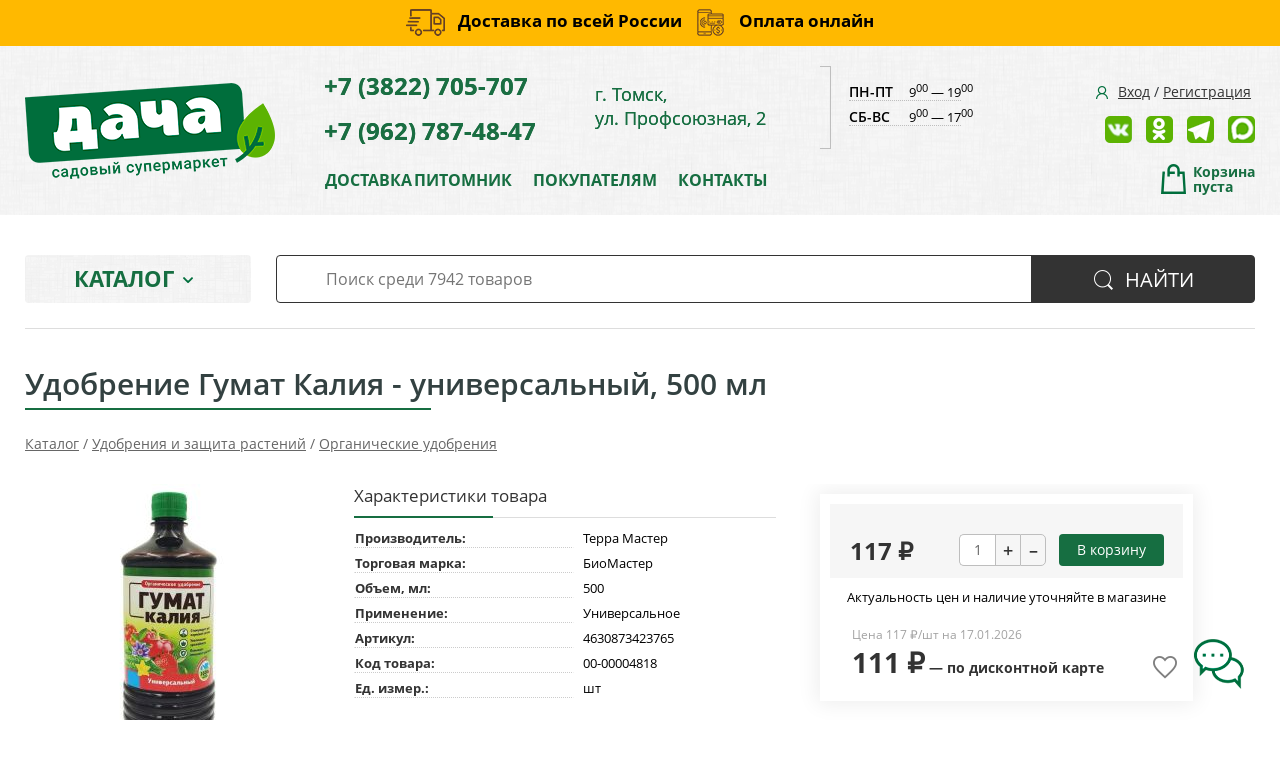

--- FILE ---
content_type: text/html; charset=utf-8
request_url: https://sad70.ru/shop/goods/udobrenie_gumat_kaliya_universalnyiy_500_ml-13001
body_size: 14233
content:
<!DOCTYPE html><!-- uniSiter platform | www.unisiter.ru / -->
<html lang="ru">
<head>
    <meta charset="utf-8" />
    <meta name="apple-mobile-web-app-capable" content="yes" />
    <meta name="viewport" content="width=device-width, initial-scale=1.0, maximum-scale=1.0, user-scalable=no" />
    <meta name="apple-mobile-web-app-status-bar-style" content="black" />
    <title>Удобрение Гумат Калия - универсальный, 500 мл купить по цене 117 руб. в Томске | Садовый супермаркет «ДАЧА»</title>
    <meta name="description" content="Удобрение Гумат Калия - универсальный, 500 мл купить по цене 117 руб. в магазине SAD70.ru | Цена, фото, характеристики, описание!" />
    <meta name="keywords" content="Удобрение Гумат Калия - универсальный, 500 мл, купить, цена, магазин, недорого, прайс, заказать, фото, отзывы." />
    <link rel="shortcut icon" href="/favicon.ico" />
    <link rel="apple-touch-icon" sizes="57x57" href="/apple-touch-icon-57x57.png" />
    <link rel="apple-touch-icon" sizes="76x76" href="/apple-touch-icon-76x76.png" />
    <link rel="apple-touch-icon" sizes="180x180" href="/apple-touch-icon-180x180.png" />
    <link rel="icon" type="image/png" href="/favicon-96x96.png" sizes="96x96" />
    <link type="text/css" rel="stylesheet"
          href="https://fonts.googleapis.com/css?family=Open+Sans:300,400,600,700,800&amp;subset=latin,cyrillic" />
    <script type="text/javascript" src="/kernel/js/jquery-1.11.1.min.js"></script>
    <script defer type="text/javascript" src="/engine/public/templates/default/skin/lazysizes.min.js"></script>
    <!--<script type="text/javascript" src="/kernel/js/mobile.js"></script>-->
    <link type="text/css" rel="stylesheet" href="/kernel/css/fonts.css" />
    <link type="text/css" rel="stylesheet" href="/engine/public/templates/default/skin/fonts.css"/>
    <link type="text/css" rel="stylesheet" href="/kernel/css/style.css?v13" />
    <link type="text/css" rel="stylesheet" href="/kernel/css/mobile.css?v10" />
    <link type="text/css" rel="stylesheet" href="/kernel/css/ontop.css" />
    <link rel="icon" href="https://sad70.ru/favicon120x120.png" type="image/png">
    <script type="text/javascript" src="/kernel/js/fancybox/jquery.mousewheel-3.0.6.pack.js"></script>
    <link type="text/css" rel="stylesheet" media="screen" href="/kernel/js/fancybox/jquery.fancybox.css" />
    <script type="text/javascript" src="/kernel/js/fancybox/jquery.fancybox.pack.js"></script>
    <script type="text/javascript" src="/kernel/js/fancybox/init.js"></script>
    <script defer type="text/javascript" src="/engine/public/templates/default/skin/fancybox/init.js?v3"></script>
    <script type="text/javascript" src="/subscribe/script.js"></script>
    <script type="text/javascript" src="/shop/search/search.js"></script>
    <script type="text/javascript" src="/engine/public/templates/default/skin/mobile.js"></script>
    <script type="text/javascript" src="/kernel/js/ontop.js"></script>
    <script type="text/javascript" src="/engine/public/templates/default/skin/ontop.js"></script>
    <script async type="text/javascript" src="/kernel/js/messenger.js"></script>
    <!--[if lt IE 9]>
    <script type="text/javascript" src="/kernel/js/ie9.js"></script><![endif]-->
        <link rel="stylesheet" type="text/css" href="/shop_current/style.css?v70" />
	<link rel="stylesheet" type="text/css" href="/kernel/forms.css" />
	<script src="/shop_current/shop.js?v70"></script>
	<meta property="og:type" content="website" />
	<meta property="og:url" content="https://sad70.ru/shop/goods/udobrenie_gumat_kaliya_universalnyiy_500_ml-13001" />
	<meta property="og:title" content="Удобрение Гумат Калия - универсальный, 500 мл" />
	<script type="text/javascript" src="/engine/public/templates/default/panel/oneClickBuy.js"></script><script type="text/javascript" src="/engine/public/templates/default/panel/goodsArrival/goodsArrival.js"></script>        <link type="text/css" rel="stylesheet" href="/engine/public/templates/default/spoiler/script.js"/>
    <link type="text/css" rel="stylesheet" href="/engine/public/templates/default/spoiler/style.css"/>
        <script src="/kernel/js/slick/slick.min.js"></script>
    <link rel="stylesheet" type="text/css" href="/kernel/js/slick/slick-theme.css"/>
    <link rel="stylesheet" type="text/css" href="/kernel/js/slick/slick.css"/>
    <script src="/kernel/js/slick/slick_list.js?v3"></script>
    <script>
        $(window).on('load', function (){
            $('.choose-mess .tg').fancybox();
            $('.choose-mess .wa').fancybox();
        })
    </script>
    <script async type="text/javascript" src="/engine/public/templates/default/favorite/favorite.js"></script>
    <script src="/engine/public/templates/default/comments/script.js?v4" type="text/javascript"></script>
    <link href="/engine/public/templates/default/comments/style.css?v2" type="text/css" rel="stylesheet" />
        <link rel="stylesheet" as="style" href="/engine/public/templates/default/panel/filters/style.css" media="all"/>
    <!--<script defer type="text/javascript" src="/engine/public/templates/default/panel/filters/script.js?v2"></script>-->
    <script src="/kernel/js/agreement.js"></script>
    <script type="text/javascript" src="/engine/public/templates/default/panel/notes_block/script.js?v3"></script>
</head>
<body>
<div id="wrapper">
    <header class="scroll">
        <div class="header-advantages">
            <div class="add-block">
                <p class="ad-delivery">Доставка по всей России</p>
                <p class="ad-sum">Оплата онлайн</p>
            </div>
        </div>
        <div class="container">
            <div class="container">
                <div class="wrapper">
                    <!--                    <p class="tagline">--><!--</p>-->
                    <ul class="contacts">
    <li class="phone"><a href="tel:+73822705707">+7 (3822) 705-707</a></li>
    <li class="phone_desk"><a class="link_whatsapp" href="https://wa.me/79627874847">+7 (962) 787-48-47</a></li>
    <li class="address">г. Томск,<br>
    ул. Профсоюзная, 2</li>
    <!--    <li class="address">г. Томск, ул. Профсоюзная, 2</li>-->
<!--    <li class="mail"><a href="mailto:zakaz@sad70.ru">zakaz@sad70.ru</a></li>-->
</ul>

<nav class="user">
    <ul>
        <li class="login">
            <a href="/user/auth/">Вход</a>
        </li>
        <li>/</li>
        <li>
            <a href="/user/register/">Регистрация</a>
        </li>
    </ul>
</nav>                    <a class="logo" href="/"></a>
                    <!--noindex-->
                    





<nav class="main" itemscope="" itemtype="https://schema.org/SiteNavigationElement">
    <ul>
                


<li class=" ">
    
        
    <a href="/pages/oplata-dostavka/"  itemprop="url" >ДОСТАВКА </a>
    
    </li>


                


<li class=" ">
    
        
    <a href="/pages/pitomnik/"  itemprop="url" >ПИТОМНИК</a>
    
    </li>


                


<li class="sub ">
        <span 

>ПОКУПАТЕЛЯМ </span>
    
        <ul>
                


<li class=" ">
    
        
    <a href="/pages/skidka/"  itemprop="url" >Скидка</a>
    
    </li>


                


<li class=" ">
    
        
    <a href="/pages/help/"  itemprop="url" >Как сделать заказ</a>
    
    </li>


                


<li class=" ">
    
        
    <a href="/pages/metallokonstrukcii/"  itemprop="url" >Монтаж </a>
    
    </li>


                


<li class=" ">
    
        
    <a href="/pages/gift_card/"  itemprop="url" >Подарочная карта</a>
    
    </li>


                


<li class=" ">
    
        
    <a href="/pests/"  itemprop="url" >Справочник вредителей</a>
    
    </li>


                


<li class=" ">
    
        
    <a href="/diseases/"  itemprop="url" >Справочник болезней растений</a>
    
    </li>


            </ul>
    </li>


                


<li class=" ">
    
        
    <a href="/pages/contact-us/"  itemprop="url" >КОНТАКТЫ</a>
    
    </li>


            </ul>
</nav>

                    <!--/noindex-->
                    <div class="on-mobile" id="mobile-menu-button">Меню</div>
                    <a class="on-mobile" id="mobile-catalog-button" href="/shop/category/">Каталог</a>
                    <div class="on-mobile" id="mobile-search-button">Поиск</div>
                    <ul class="contacts">
                        <li class="phone"><a href="tel:+73822705707">+7 (3822) 705-707</a></li>
                        <li class="phone_desk"><a class="link_whatsapp" href="https://wa.me/79627874847">+7 (962) 787-48-47</a></li>
                        <li class="address">г. Томск,<br>
                            ул. Профсоюзная, 2</li>
                        <!--    <li class="address">{{company.address}}</li>-->
                        <!--    <li class="mail"><a href="mailto:{{company.email}}">{{company.email}}</a></li>-->
                    </ul>
                    <ul class="timetable">
                        <li>
                            <div>ПН-ПТ</div>
                            <div>9<sup>00</sup> — 19<sup>00</sup></div>
                        </li>
                        <li>
                            <div>СБ-ВС</div>
                            <div>9<sup>00</sup> — 17<sup>00</sup></div>
                        </li>
                    </ul>

                    <ul class="social">
                        <li class="vk"><a target="_blank" href="https://vk.com/dacha_supermarket"></a></li>
                        <li class="ok"><a target="_blank" href="https://ok.ru/sad70"></a></li>
                        <li class="tg"><a target="_blank" href="https://t.me/stroydetalnews/"></a></li>
                        <li class="mx"><a target="_blank" href="https://max.ru/id7020009212_biz"></a></li>
                    </ul>

                    <div id="cart">
                        <div class="cartEmpty_m">Корзина<br/>пуста</div>                    </div>
                </div>
            </div>
        </div>
        <div class="bottom"></div>
    </header>
    <!--Среднее меню-->
    <!--<nav id="middle-menu">
        <div class="container">
            <div class="container">
                            </div>
        </div>
    </nav>-->
    <section id="content"  class="has_left_col">
        <div class="container">
            <div class="container">
                <div class="search">
                    <form action="/shop/" method="get">
                        <div class="input">
                                                        <input type="text" name="search" placeholder="Поиск среди 7942 товаров" spellcheck="false" autocomplete="off" value="" id="search_form_input" />
                        </div>
                        <input type="submit" value="Найти" title="Искать">
                    </form>
                    <div id="search_hints"></div>
                </div>
                <div class="left_col"  itemscope itemtype="http://schema.org/Product"><!--<div class="search">-->
<!--    <form action="/shop/" method="get">-->
<!--        <div class="input">-->
<!--            --><!--            <input type="text" name="search" placeholder="Поиск среди --><!--" spellcheck="false" autocomplete="off" value="--><!--" id="search_form_input" />-->
<!--        </div>-->
<!--        <input type="submit" value="" title="Искать">-->
<!--    </form>-->
<!--    <div id="search_hints"></div>-->
<!--</div>-->
<div class="catalog_wrapper">
    <a href="/shop/category/">Каталог</a>
</div>
<nav id="main_catalog">
    <ul>
    <!--<li class="strong"><a href="/shop/?attribute=hit_of_sales">Хиты продаж</a></li>-->
    <li class="strong"><a href="/shop/?attribute=new">Новинки</a></li>
    <!--<li class="strong"><a href="/shop/?attribute=discount">Товары со скидкой</a></li>-->
    </ul>

		<ul>
			<li class="sub top">
			<a href="/shop/teplicy_i_parniki/">Теплицы и парники</a>
		<ul>
			<li class="">
			<a href="/shop/teplitsi/">Теплицы</a>
			</li>
			<li class="">
			<a href="/shop/parniki/">Парники</a>
			</li>
			<li class="">
			<a href="/shop/komplektuyuschie-dlya-teplits/">Комплектующие для теплиц</a>
			</li>
			<li class="">
			<a href="/shop/vstavki-dlya-teplits/">Вставки для теплиц</a>
			</li>
			<li class="sub bottom">
			<a href="/shop/ograzhdeniya-gryadok/">Ограждения грядок</a>
		<ul>
			<li class="">
			<a href="/shop/ograjdeniya-iz-metalla/">Ограждения из металла</a>
			</li>
			<li class="">
			<a href="/shop/ograjdeniya-iz-DPK/">Ограждения из ДПК</a>
			</li>
			<li class="">
			<a href="/shop/borduru-zaborchiki/">Садовые ограждения</a>
			</li>
		</ul>
			</li>
		</ul>
			</li>
			<li class="sub top">
			<a href="/shop/polikarbonat/">Поликарбонат</a>
		<ul>
			<li class="">
			<a href="/shop/sotovii-polikarbonat-prozrachnii/">Сотовый поликарбонат прозрачный</a>
			</li>
			<li class="">
			<a href="/shop/sotovii-polikarbonat-tsvetnoi/">Сотовый поликарбонат цветной</a>
			</li>
			<li class="">
			<a href="/shop/termoshayby/">Термошайбы для поликарбоната</a>
			</li>
			<li class="sub bottom">
			<a href="/shop/profilya-dlya-sotovogo-polikarbonata/">Профиля для сотового поликарбоната</a>
		<ul>
			<li class="">
			<a href="/shop/profil-tortsevoi/">Профиль торцевой</a>
			</li>
			<li class="">
			<a href="/shop/profil-soedinitelnii/">Профиль соединительный</a>
			</li>
		</ul>
			</li>
			<li class="">
			<a href="/shop/monolitnii-polikarbonat/">Монолитный поликарбонат</a>
			</li>
		</ul>
			</li>
			<li class="sub top">
			<a href="/shop/semena/">Cемена</a>
		<ul>
			<li class="sub top">
			<a href="/shop/ovoschi/">Семена овощей</a>
		<ul>
			<li class="">
			<a href="/shop/tomatyi/">Томат</a>
			</li>
			<li class="">
			<a href="/shop/ogurtsyi/">Огурец</a>
			</li>
			<li class="">
			<a href="/shop/kartofel/">Картофель</a>
			</li>
			<li class="">
			<a href="/shop/morkov/">Морковь</a>
			</li>
			<li class="">
			<a href="/shop/pertsyi/">Перец</a>
			</li>
			<li class="">
			<a href="/shop/luk/">Лук</a>
			</li>
			<li class="">
			<a href="/shop/baklazhan/">Баклажан</a>
			</li>
			<li class="">
			<a href="/shop/bahchevyie/">Бахчевые</a>
			</li>
			<li class="">
			<a href="/shop/bobovyie/">Бобовые</a>
			</li>
			<li class="">
			<a href="/shop/kukuruza/">Кукуруза</a>
			</li>
			<li class="">
			<a href="/shop/zelen_i_pryanosti/">Зелень и пряности</a>
			</li>
			<li class="">
			<a href="/shop/kabachki_patissonyi_tyikvyi/">Кабачки, патиссоны, тыквы</a>
			</li>
			<li class="">
			<a href="/shop/kapusta/">Капуста</a>
			</li>
			<li class="">
			<a href="/shop/redis/">Редис</a>
			</li>
			<li class="">
			<a href="/shop/redka_i_repa/">Редька и репа</a>
			</li>
			<li class="">
			<a href="/shop/salatyi/">Салат</a>
			</li>
			<li class="">
			<a href="/shop/svekla/">Свекла</a>
			</li>
			<li class="">
			<a href="/shop/yagodi/">Ягоды</a>
			</li>
		</ul>
			</li>
			<li class="sub top">
			<a href="/shop/cvety/">Семена цветов</a>
		<ul>
			<li class="">
			<a href="/shop/semena-odnoletnih-tsvetov/">Семена однолетних цветов</a>
			</li>
			<li class="">
			<a href="/shop/dvuhletnie_rasteniya/">Семена двухлетних цветов</a>
			</li>
			<li class="">
			<a href="/shop/mnogoletnie_rasteniya/">Семена многолетних цветов</a>
			</li>
			<li class="">
			<a href="/shop/komnatnyie_rasteniya/">Семена комнатных растений</a>
			</li>
			<li class="">
			<a href="/shop/lukovichnyie_tsvetyi/">Луковичные цветы</a>
			</li>
		</ul>
			</li>
			<li class="">
			<a href="/shop/luk-sevok-chesnok/">Лук-севок, чеснок</a>
			</li>
			<li class="">
			<a href="/shop/sideratyi/">Сидераты</a>
			</li>
			<li class="">
			<a href="/shop/gazonnaya-trava/">Газонная трава</a>
			</li>
			<li class="">
			<a href="/shop/semena-derevev-i-kustarnikov/">Семена деревьев и кустарников</a>
			</li>
		</ul>
			</li>
			<li class="sub top">
			<a href="/shop/sazhentsi/">Саженцы и рассада</a>
		<ul>
			<li class="">
			<a href="/shop/sazhentsi-plodovo-yagodnie/">Саженцы плодово-ягодные</a>
			</li>
			<li class="">
			<a href="/shop/sazhentsi-dekorativnih-derevev/">Саженцы декоративных деревьев</a>
			</li>
			<li class="">
			<a href="/shop/sazhentsi-dekorativnih-kustarnikov/">Саженцы декоративных кустарников</a>
			</li>
			<li class="">
			<a href="/shop/sazhentsi-gortenzii/">Саженцы гортензии</a>
			</li>
			<li class="">
			<a href="/shop/sazhentsi-mnogoletnih-rastenii/">Саженцы многолетних растений </a>
			</li>
			<li class="">
			<a href="/shop/hvoynye-sajency/">Саженцы хвойных</a>
			</li>
		</ul>
			</li>
			<li class="show sub top">
			<a href="/shop/udobreniya-i-zaschita-rastenii/">Удобрения и защита растений</a>
		<ul>
			<li class="">
			<a href="/shop/mineralnyie_udobreniya/">Минеральные удобрения</a>
			</li>
			<li class="show current ">
			<a href="/shop/organicheskie-udobreniya/">Органические удобрения</a>
			</li>
			<li class="">
			<a href="/shop/regulyatori-rosta/">Регуляторы роста</a>
			</li>
			<li class="">
			<a href="/shop/sredstva-ot-boleznei/">Средства от болезней</a>
			</li>
			<li class="">
			<a href="/shop/sredstva-ot-vreditelei/">Средства от вредителей</a>
			</li>
			<li class="">
			<a href="/shop/sredstva-ot-sornyakov/">Средства от сорняков</a>
			</li>
			<li class="">
			<a href="/shop/sredstva-ot--grizunov-i-nasekomyh/">Средства от грызунов и насекомых</a>
			</li>
		</ul>
			</li>
			<li class="sub top">
			<a href="/shop/dlya-rasteniy/">Для растений</a>
		<ul>
			<li class="">
			<a href="/shop/grunt/">Грунты, субстраты</a>
			</li>
			<li class="">
			<a href="/shop/emkosti-dlya-rassady/">Горшки для рассады, ящики</a>
			</li>
			<li class="">
			<a href="/shop/plenka/">Укрывной материал, пленка</a>
			</li>
			<li class="">
			<a href="/shop/vazonyi-kashpo/">Кашпо, горшки цветочные</a>
			</li>
			<li class="">
			<a href="/shop/vazoni-i-kashpo-ulichnie/">Вазоны и кашпо уличные</a>
			</li>
			<li class="">
			<a href="/shop/proraschivateli-semyan-lampi-dlya-rastenii/">Фитолампы для растений</a>
			</li>
			<li class="">
			<a href="/shop/podderjki_dlya_rasteniy/">Опоры для растений</a>
			</li>
		</ul>
			</li>
			<li class="sub top">
			<a href="/shop/shlangi-polivochnie/">Полив</a>
		<ul>
			<li class="">
			<a href="/shop/shlangi/">Шланги</a>
			</li>
			<li class="">
			<a href="/shop/nasos/">Насосы и комплектующие</a>
			</li>
			<li class="">
			<a href="/shop/truby-pnd/">Трубы ПНД</a>
			</li>
			<li class="">
			<a href="/shop/rasshiritelnie-baki/">Расширительные баки</a>
			</li>
			<li class="">
			<a href="/shop/fitingi_dlya_shlangov/">Соединители для шлангов</a>
			</li>
			<li class="">
			<a href="/shop/opryiskivateli-i-leyki/">Опрыскиватели и лейки</a>
			</li>
			<li class="sub top">
			<a href="/shop/santehnika/">Сантехника</a>
		<ul>
			<li class="">
			<a href="/shop/fitingi_i_truby/">Фитинги и трубы</a>
			</li>
			<li class="">
			<a href="/shop/vnutrennyaya-kanalizaciya/">Внутренняя канализация </a>
			</li>
			<li class="">
			<a href="/shop/narujnaya_kanalizaciya/">Наружная канализация </a>
			</li>
			<li class="">
			<a href="/shop/rezbovyie_fitingi/">Резьбовые фитинги</a>
			</li>
			<li class="">
			<a href="/shop/gibkaya_podvodka/">Гибкая подводка</a>
			</li>
			<li class="">
			<a href="/shop/uplotniteli_santehnicheskie/">Уплотнители сантехнические</a>
			</li>
			<li class="">
			<a href="/shop/trubnaya_izolyatsiya/">Трубная изоляция</a>
			</li>
			<li class="">
			<a href="/shop/krepej/">Крепеж</a>
			</li>
			<li class="">
			<a href="/shop/smesiteli/">Смесители</a>
			</li>
			<li class="">
			<a href="/shop/sifoni-shlangi-dlya-stiralnih-mashin/">Шланги для стиральных машин </a>
			</li>
			<li class="">
			<a href="/shop/manzheti-tros-homuti-santehnicheskie/">Хомуты сантехнические </a>
			</li>
			<li class="">
			<a href="/shop/manzheti-prokladki-santehnicheskie/">Прокладки сантехнические и манжеты</a>
			</li>
		</ul>
			</li>
			<li class="">
			<a href="/shop/kapelnii-poliv/">Капельный полив</a>
			</li>
		</ul>
			</li>
			<li class="sub">
			<a href="/shop/mebel-dlya-dachi/">Мебель для дачи и бани</a>
		<ul>
			<li class="">
			<a href="/shop/ulichnaya-i-bannaya-mebel-dlya-otdiha/">Уличная и банная мебель для отдыха</a>
			</li>
			<li class="">
			<a href="/shop/tovari-dlya-bani-2/">Товары для бани</a>
			</li>
			<li class="">
			<a href="/shop/ulichnaya-mebel-dlya-mangalnoi-zoni/">Уличная мебель для мангальной зоны</a>
			</li>
		</ul>
			</li>
			<li class="sub top">
			<a href="/shop/blagoustroistvo/">Благоустройство</a>
		<ul>
			<li class="">
			<a href="/shop/besedki/">Беседки</a>
			</li>
			<li class="">
			<a href="/shop/skameyki/">Скамейки, лавочки</a>
			</li>
			<li class="">
			<a href="/shop/kacheli/">Качели</a>
			</li>
			<li class="">
			<a href="/shop/terrasnaya-doska/">Террасная доска</a>
			</li>
			<li class="">
			<a href="/shop/trotuarnaya-plitka/">Тротуарная плитка</a>
			</li>
			<li class="">
			<a href="/shop/prirodnii-kamen/">Природный камень</a>
			</li>
			<li class="">
			<a href="/shop/sadovye-figury/">Садовые фигуры</a>
			</li>
			<li class="">
			<a href="/shop/podpornaya-stenka/">Подпорный камень</a>
			</li>
			<li class="">
			<a href="/shop/setki/">Сетки</a>
			</li>
			<li class="">
			<a href="/shop/urni-ulichnie/">Урны уличные</a>
			</li>
			<li class="">
			<a href="/shop/geomaterialy/">Геоматериалы</a>
			</li>
			<li class="">
			<a href="/shop/prudi/">Пруды садовые</a>
			</li>
			<li class="">
			<a href="/shop/sistema-poverhnostnogo-vodootvoda/">Система водоотведения</a>
			</li>
			<li class="">
			<a href="/shop/ulichnye-ochagi/">Чаша для костра</a>
			</li>
		</ul>
			</li>
			<li class="sub top">
			<a href="/shop/vagonka-i-pilomaterial/">Вагонка и пиломатериал</a>
		<ul>
			<li class="">
			<a href="/shop/vagonka/">Вагонка, блокхаус</a>
			</li>
			<li class="">
			<a href="/shop/brusok/">Брусок</a>
			</li>
			<li class="">
			<a href="/shop/polok-dlya-bani/">Полок для бани</a>
			</li>
			<li class="">
			<a href="/shop/krep-zh-dlya-vagonki/">Крепёж для бруса и вагонки</a>
			</li>
			<li class="">
			<a href="/shop/elementi-lestnits/">Элементы лестниц</a>
			</li>
			<li class="">
			<a href="/shop/Doska-dlya-pola/">Доска для пола</a>
			</li>
			<li class="">
			<a href="/shop/doska-obreznaya/">Доска обрезная</a>
			</li>
			<li class="">
			<a href="/shop/dranka/">Дранка и штапик</a>
			</li>
			<li class="">
			<a href="/shop/plintus/">Плинтус</a>
			</li>
			<li class="">
			<a href="/shop/opanelka/">Опанелка</a>
			</li>
			<li class="">
			<a href="/shop/ugolok/">Уголок</a>
			</li>
			<li class="">
			<a href="/shop/mebelnii-fasad/">Мебельный фасад</a>
			</li>
			<li class="">
			<a href="/shop/shkant/">Шкант</a>
			</li>
			<li class="">
			<a href="/shop/gribok/">Грибок, нащельник</a>
			</li>
		</ul>
			</li>
			<li class="sub bottom">
			<a href="/shop/emkosti-dlya-vodi/">Емкости для воды</a>
		<ul>
			<li class="">
			<a href="/shop/plastikovie-emkosti/">Пластиковые емкости</a>
			</li>
			<li class="">
			<a href="/shop/umivalniki-dush-sadovii-tualeti/">Умывальники, душ садовый, туалеты</a>
			</li>
			<li class="">
			<a href="/shop/kanistry/">Канистры</a>
			</li>
			<li class="">
			<a href="/shop/bochki/">Бочки </a>
			</li>
			<li class="">
			<a href="/shop/baki-dlya-dusha/">Баки для душа</a>
			</li>
			<li class="">
			<a href="/shop/septiki/">Септики</a>
			</li>
		</ul>
			</li>
			<li class="sub bottom">
			<a href="/shop/sadovaya-kuhnya/">Мангалы, тандыры</a>
		<ul>
			<li class="">
			<a href="/shop/mangaly/">Мангалы, печи под казан</a>
			</li>
			<li class="">
			<a href="/shop/tandyry/">Тандыры</a>
			</li>
			<li class="">
			<a href="/shop/chugunnaya-posuda-kazani/">Казаны, решетки</a>
			</li>
			<li class="">
			<a href="/shop/drovnicy/">Дровницы и наборы для камина</a>
			</li>
		</ul>
			</li>
			<li class="sub bottom">
			<a href="/shop/sadovii-inventar-i-tehnika/">Садовый инвентарь и техника</a>
		<ul>
			<li class="">
			<a href="/shop/trimmera/">Триммера</a>
			</li>
			<li class="">
			<a href="/shop/rashodniki/">Расходники</a>
			</li>
			<li class="">
			<a href="/shop/sadovie-tachki-telezhki/">Садовые тачки, тележки</a>
			</li>
			<li class="">
			<a href="/shop/lopati-vili-grabli-motigi-buri/">Мотыги, буры</a>
			</li>
			<li class="">
			<a href="/shop/lopaty-viily-grabli/">Лопаты, вилы, грабли</a>
			</li>
			<li class="">
			<a href="/shop/lopati-dvizhki-dlya-uborki-snega/">Лопаты и движки для уборки снега </a>
			</li>
			<li class="">
			<a href="/shop/metla/">Метлы</a>
			</li>
			<li class="">
			<a href="/shop/melkiy_sadovyiy_instrument/">Рыхлители, совки посадочные, грабли</a>
			</li>
			<li class="">
			<a href="/shop/ruchnie-pili-sekatori-suchkorezi/">Ручные пилы, секаторы, сучкорезы</a>
			</li>
			<li class="">
			<a href="/shop/komposter/">Компостеры</a>
			</li>
			<li class="">
			<a href="/shop/instrumenti-fiskars/">Инструменты FISKARS</a>
			</li>
			<li class="">
			<a href="/shop/konservirovanie/">Консервирование</a>
			</li>
		</ul>
			</li>
			<li class="sub bottom">
			<a href="/shop/stroitelnie-materiali/">Строительные материалы</a>
		<ul>
			<li class="">
			<a href="/shop/elektro-instrument/">Электроинструмент</a>
			</li>
			<li class="">
			<a href="/shop/suhie-stroitelnye-smesi/">Сухие строительные смеси</a>
			</li>
			<li class="">
			<a href="/shop/aerozolnyie_kraski/">Аэрозольные краски</a>
			</li>
			<li class="">
			<a href="/shop/verevki_shpagat_kanatyi_niti/">Веревки, шпагат, канаты, нити</a>
			</li>
			<li class="">
			<a href="/shop/montajnyie_penyi/">Монтажные пены</a>
			</li>
			<li class="">
			<a href="/shop/kleyuschie_materialyi/">Клеи и герметики</a>
			</li>
			<li class="">
			<a href="/shop/vedra_tazyi-i-vedra/">Тазы и ведра</a>
			</li>
			<li class="">
			<a href="/shop/lak-i-maslo-dlya-dereva/">Лак и масло для дерева</a>
			</li>
			<li class="">
			<a href="/shop/antiseptik-i-ognezaschita/">Антисептик и огнезащита</a>
			</li>
			<li class="">
			<a href="/shop/rastvoriteli/">Растворители</a>
			</li>
			<li class="">
			<a href="/shop/stremyanki-lestnitsi/">Стремянки, лестницы</a>
			</li>
			<li class="">
			<a href="/shop/emali/">Эмали и краски</a>
			</li>
			<li class="">
			<a href="/shop/teploizolyatsiya/">Теплоизоляция</a>
			</li>
		</ul>
			</li>
		</ul>
</nav>
</div><main><h1 itemprop="name">Удобрение Гумат Калия - универсальный, 500 мл</h1>
         <div id="shop_goods">
             <div class="nav">
                 <p><span itemscope itemtype="http://schema.org/BreadcrumbList"><span itemprop="itemListElement" itemscope itemtype="https://schema.org/ListItem">
                        <a itemprop="item" title="Каталог"
                        href="/shop/category/"><span itemprop="name">Каталог</span></a>
                        <meta itemprop="position" content="1" />
                    </span> / <span itemprop="itemListElement" itemscope itemtype="https://schema.org/ListItem">
                                <a itemprop="item" title="Удобрения и защита растений" href="/shop/udobreniya-i-zaschita-rastenii/">
                                <span itemprop="name">Удобрения и защита растений</span></a>
                                <meta itemprop="position" content="2" />
                            </span> / <span itemprop="itemListElement" itemscope itemtype="https://schema.org/ListItem">
                                <a itemprop="item" title="Органические удобрения" href="/shop/organicheskie-udobreniya/">
                                <span itemprop="name">Органические удобрения</span></a>
                                <meta itemprop="position" content="3" />
                            </span></span></p>
             </div>
             
             <div class="goods-card">
                
            <div class="gallery">
                <div class="middle">
                    <img class="lazyload" src="/kernel/preview.php?file=shop/goods/13001-1.jpg&width=300&height=300&method=add" alt="Удобрение Гумат Калия - универсальный, 500 мл" itemprop="image" id="current_img" 
                    data-lazyload-getGoodsGalleryNew="fancybox-open">
                    <div id="zoom" data-lazyload-getGoodsGalleryNew="fancybox-open"></div>
                    <div class="info-list"><span class="infoDelivery"></span></div>
                </div>
                <div class="small">
            
                    <a class="various iframe fancybox" href="/uploaded/images/shop/goods/13001-1.jpg" rel="gallery-group" alt=""></a>
                        <img class="lazyload" 
                        data-num="0" 
                        src="/kernel/preview.php?file=shop/goods/13001-1.jpg&amp;width=96&amp;height=96&method=cut" 
                        data-lazyload-getGoodsGalleryNew="ReplaceGalleryIMG" 
                        class="selected">
                    <a class="various iframe fancybox" href="/uploaded/images/shop/goods/13001-2.jpg" rel="gallery-group" alt=""></a>
                        <img class="lazyload" 
                        data-num="1" 
                        src="/kernel/preview.php?file=shop/goods/13001-2.jpg&amp;width=96&amp;height=96&method=cut" 
                        data-lazyload-getGoodsGalleryNew="ReplaceGalleryIMG" 
                        ></div><div class="goods-gallery"><img class="lazyload" alt="preview" src="/kernel/preview.php?file=shop/goods/13001-1.jpg&width=300&height=300&method=add" width="300" height="300" onclick="$.fancybox.open($('.fancybox'), {index : 0});"><img class="lazyload" alt="preview" src="/kernel/preview.php?file=shop/goods/13001-2.jpg&width=300&height=300&method=add" width="300" height="300" onclick="$.fancybox.open($('.fancybox'), {index : 1});"></div></div>
                <div class="right">
                    <div class="features">
                        <h2>Характеристики товара</h2>
                    <div class="item">
                        <div class="title"><div><span>Производитель:</span></div></div>
                        <div class="values" data-desc-id="187"><span>Терра Мастер</span></div>
                    </div>
                    <div class="item">
                        <div class="title"><div><span>Торговая марка:</span></div></div>
                        <div class="values" data-desc-id="49"><span>БиоМастер</span></div>
                    </div>
                    <div class="item">
                        <div class="title"><div><span>Объем, мл:</span></div></div>
                        <div class="values" data-desc-id="18"><span>500</span></div>
                    </div>
                    <div class="item">
                        <div class="title"><div><span>Применение:</span></div></div>
                        <div class="values" data-desc-id="198"><span>Универсальное</span></div>
                    </div>
                    <div class="item">
                        <div class="title"><div><span>Артикул:</span></div></div>
                        <div class="values" data-desc-id="146" data-attr-var="article"><span>4630873423765</span></div>
                    </div>
                    <div class="item">
                        <div class="title"><div><span>Код товара:</span></div></div>
                        <div class="values" data-desc-id="165" data-attr-var="code"><span>00-00004818</span></div>
                    </div>
                    <div class="item">
                        <div class="title"><div><span>Ед. измер.:</span></div></div>
                        <div class="values" data-desc-id="6" data-attr-var="unit"><span>шт</span></div>
                    </div><div class="item"></div>
                    </div>
                    <div class="right-item">                    
                    
            <div class="buy-wrap">
           
            <div class="price"
                itemprop="offers" itemscope itemtype="http://schema.org/Offer">
                    <meta itemprop="priceCurrency" content="RUB" />
                 <span class="old hidden"> ₽</span>
                 
                 <span class="summ strong " itemprop="price" content="117.00">
                        117
                    ₽</span>
                  <p class="hidden" data-tovar="in_road">Уточняйте цену!</p>  
                </div>
            
            <p class="hidden" data-tovar="in_road">Нет в наличии</p>
            <div class="buttons ">
               <form class="forms" action="./ajax_buy.php" method="post" onsubmit="$('input[name=qt]').val($('input[name=qt]').val()*1.0); AddToCart($('input[name=goods_id]').val(),$('input[name=qt]').val()); return false;">
                <input type="hidden" name="base_price" value="117.00" />
                <input type="hidden" name="goods_id" value="13002" />
                <input type="hidden" name="action" value="buy" />
				<input type="hidden" name="multiple" value="1" />
                <div class="qt">
                    <input type="text" name="qt" value="1" onfocus="if ($(this).val() == '0') $(this).val('');" onblur="if ($(this).val() == '') $(this).val('0');" onchange="ShowSum();" onkeyup="ShowSum();" maxlength="4" pattern="^[0-9]+$" onkeypress="if (event.keyCode<46 || event.keyCode > 57 || event.keyCode==47) event.returnValue = false"/>
                    <a class="incr" href="#" onclick="$('input[name=qt]').val(($('input[name=qt]').val()*1.0)+($('input[name=multiple]').val()*1.0)); if ($('#buy_btn_cont a').length) $('#buy_btn_cont').html('<input type='+String.fromCharCode(34)+'submit'+String.fromCharCode(34)+' value='+String.fromCharCode(34)+'Купить'+String.fromCharCode(34)+'>'); ShowSum(); return false;">+</a>
                    <a class="decr" href="#" onclick="if ($('input[name=qt]').val()*1.0 >= $('input[name=multiple]').val()) $('input[name=qt]').val($('input[name=qt]').val()-$('input[name=multiple]').val()); if ($('#buy_btn_cont a').length) $('#buy_btn_cont').html('<input type='+String.fromCharCode(34)+'submit'+String.fromCharCode(34)+' value='+String.fromCharCode(34)+'Купить'+String.fromCharCode(34)+'>'); ShowSum(); return false;">–</a>
                </div>
                <div id="buy_btn_cont">
                    <input type="submit" value="В корзину"/>
                </div>
            </form>
            </div>
            </div>
                        <p class="actual">Актуальность цен и наличие уточняйте в магазине</p>
			<div class="qt_discounts "><div class="tut_price_plus_data"><div class="apiece">Цена 117 ₽/шт</div><span class="service_data"> на 17.01.2026</span></div><div class="text"><p class="right_text"><span class="right_text_price">111 ₽</span> — по <a class="right_link" href="/pages/skidka/" target="_blank">дисконтной карте</a></p></div><div id="qt_discounts_json">[]</div></div><div class="existence hidden"><strong>Под заказ</strong></div>
                    <div class="favorite"  onclick="changesFavorite(13001, this)" ></div>
                    </div>
                    <div class="sprav-banner"><a href="/pages/sprav/">Узнать, как защитить урожай от вредителей и болезней</a></div>                
                </div>
                <div id="goods_desc"><ul class="tabs"><li class="nav-0 current">Описание</li><li class="nav-1">Отзывы</li><li class="nav-2">Оплата и доставка</li></ul><div class="content tab-0 current" itemprop="description"><div><span style="color:#000000"><span style="font-size:14px">Органическое удобрение для всех видов садово-огородных растений, цветов и рассады.</span></span></div>

<div>
<div>
<div>
<ul>
	<li>Сразу улучшает усвоение питательных веществ растениями.</li>
	<li>Повышает урожайность.</li>
	<li>Улучшает структуру и повышает плодородие почвы.</li>
	<li>Снижает гибель побегов, находящихся на начальных фазах развития.</li>
</ul>

<p><strong>Назначение:</strong></p>

<p>Удобрение для подкормки овощных, плодово-ягодных и цветочно-декоративных культур.</p>

<p><strong>Как применять:</strong></p>

<p>Способы применения:</p>

<table border="1" cellpadding="0" cellspacing="0">
	<tbody>
		<tr>
			<td style="width:121px;height:40px;">
			<p>Способы<br />
			применения</p>
			</td>
			<td style="width:135px;height:40px;">
			<p>Нормы<br />
			препарата</p>
			</td>
			<td nowrap="nowrap" style="width:383px;height:40px;">
			<p>Особенности применения</p>
			</td>
		</tr>
		<tr>
			<td style="width:121px;height:58px;">
			<p>Обработка<br />
			семян и<br />
			клубней</p>
			</td>
			<td style="width:135px;height:58px;">
			<p>6-8мл на<br />
			1л воды</p>
			</td>
			<td style="width:383px;height:58px;">
			<p>Семена замачивать на 12-24 часа, клубни<br />
			окунуть в раствор на 5-10 минут<br />
			за 12 часов перед посадкой.</p>
			</td>
		</tr>
		<tr>
			<td style="width:121px;height:38px;">
			<p>Корневая<br />
			подкормка</p>
			</td>
			<td style="width:135px;height:38px;">
			<p>6-8мл на<br />
			1л воды</p>
			</td>
			<td style="width:383px;height:38px;">
			<p>Норма расхода раствора &ndash; 5-20л/м2.<br />
			Подкармливать 4-6 раз за сезон.</p>
			</td>
		</tr>
		<tr>
			<td style="width:121px;height:58px;">
			<p>Внекорневая<br />
			подкормка</p>
			</td>
			<td style="width:135px;height:58px;">
			<p>6-8мл на<br />
			1л воды</p>
			</td>
			<td style="width:383px;height:58px;">
			<p>Норма расхода раствора &ndash; 1-3л/м2.<br />
			Опрыскивать в вечерние или утренние часы<br />
			в период вегетации &ndash; 1 раз в 10-15 дней.</p>
			</td>
		</tr>
	</tbody>
</table>

<p><strong>Особенности применения:</strong></p>

<ul>
	<li>Томаты, перцы, баклажаны &ndash; 1-я подкормка через 7-10 дней после высадки рассады в грунт, далее 1 раз в две недели.</li>
	<li>Огурцы, капуста, корнеплоды &ndash; 1-я подкормка через 7-10 дней после появления всходов, далее с интервалом 10-14 дней.</li>
	<li>Плодово-ягодные культуры &ndash; 6 подкормок в течение сезона с интервалом 10-14 дней.</li>
	<li>Цветочно-декоративные культуры &ndash; 1-я подкормка после появления листьев, далее с интервалом 10-15 дней.</li>
	<li>Горшечные декоративные культуры &ndash; в период активного роста с марта по сентябрь подкормка 1 раз в 2 недели; с октября по февраль &ndash; 1 раз в месяц.</li>
</ul>
</div>
</div>
</div>
</div><div class="content tab-1" itemprop="description"><div class="divider"></div>

<form class="forms hidden_form" method="post" id="form-comment" >
    <a href="#" class="button" onclick="return visibleFrom(this)">Написать отзыв</a>
    <h4>Оставить отзыв</h4>

    <div class="item">
        <div class="rate">
            <p>Общая оценка</p>
            <div class="score">

                <input type="radio" id="score-5" name="score" class = "score_00" value="5">
                <label class="labelScore" for="score-5"></label>

                <input type="radio" id="score-4" name="score" class = "score_00" value="4">
                <label class="labelScore" for="score-4"></label>

                <input type="radio" id="score-3" name="score" class = "score_00" value="3">
                <label class="labelScore" for="score-3"></label>

                <input type="radio" id="score-2" name="score" class = "score_00" value="2">
                <label class="labelScore" for="score-2"></label>

                <input type="radio" id="score-1" name="score" class = "score_00" value="1">
                <label class="labelScore" for="score-1"></label>

            </div>
        </div>
    </div>

    <div class="item">
        <div class="title"><div>Имя</div></div>
        <div class="input">
            <input type="text" name="name" class="area" value="" maxlength="50"/>
        </div>
        <div class="hint">
            <div>Имя или наименование вашей организации</div>
        </div>
        <div class="hinterror">
            <div></div>
        </div>
    </div>
    <div class="item">
        <div class="title"><div>Отзыв</div></div>
        <div class="textarea">
            <textarea name="comments" rel="0"></textarea>
        </div>
        <div class="hint">
            <div>Текст отзыва в&nbsp;свободной форме</div>
        </div>
        <div class="hinterror">
            <div></div>
        </div>
    </div>


        <div class="item">
        <div class="title"><div>Фото</div></div>
        <div class="textarea">
            <input type="file"  accept="image/*" id="imagesComment" name="imagesComment" size="5" multiple />
        </div>
        <div class="hint">
            <div>Выберите файл с фото, чтобы прикрепить его к отзыву</div>
        </div>
        <div class="hinterror">
            <div></div>
        </div>
    </div>
        <div class="item agreement">
        <label>
            <input type="checkbox">
            Выражаю согласие с положениями <a target="_blank" href="/pages/public_offer/">Договора публичной оферты</a>  и принимаю их.
        </label>
    </div>
    <div class="item agreement">
        <label>
            <input type="checkbox">
            Выражаю <a target="_blank" href="/pages/agreement/">согласие</a> на обработку моих персональных данных в соответствии с <a target="_blank" href="/pages/privacy-policy/">Политикой</a>.
        </label>
    </div>
    <input type="hidden" name="goodsId" class="area" value="13001"/>
    <script>
     var widgetId;
     var onloadCallback = function () {
         var myCallback = function (msg) {
             if (msg !== '') {
                 //всегда ли капча в форме?
                // let obj = $("form.forms div[id=my-recaptcha-placeholder]");
                 let obj = $("div[id=my-recaptcha-placeholder]");
                 obj.parents("div").removeClass('inputerror');
                 obj.parents(".item").children(".hint").css('display','table');
                 obj.parents(".item").children(".hinterror").css('display','none');
             }
             if(typeof myCallbackCaptcha === "function") {
                 myCallbackCaptcha();
             }
         };
         widgetId = grecaptcha.render(
             document.getElementById('my-recaptcha-placeholder'),
             {
                 callback: myCallback,
                 sitekey: '6LdU_IUUAAAAAPJ28qjRpQGA7FklH4ywJDsGQXpH'
             });
         return true;
     };
     function getGoogleReset() {
         grecaptcha.reset(
             widgetId
         )
     }
     function getGoogleResponse() {
         //можно определить в переменную,
         //если нужна обработка
         return grecaptcha.getResponse(
             widgetId
         );
     }

</script>
<div class="item">
    <div class="title">
        <div>Подтверждение</div>
    </div>
    <div class="input captcha">
        <div id="my-recaptcha-placeholder"></div>
    </div>
    <div class="hint">
        <div>Подтвердите, что вы не робот, установив галочку</div>
    </div>
    <div class="hinterror">
        <div></div>
    </div>
</div>

<script src="https://www.google.com/recaptcha/api.js?onload=onloadCallback&render=explicit"
        async defer>
</script>

    <div class="item">
        <input type="submit" value="Отправить" />
    </div>
</form><div class="divider"></div>







</div><div class="content tab-2" itemprop="description"><h3 open="" sans="" style="font-family: ">&nbsp;</h3>

<p><a href="https://sad70.ru/pages/oplata-dostavka/"><img alt="" src="https://sad70.ru/uploaded/files/2%20%D0%94%D0%BE%D1%81%D1%82%D0%B0%D0%B2%D0%BA%D0%B0%20%D0%9E%D0%BF%D0%BB%D0%B0%D1%82%D0%B0%201000%D1%85500%D0%BF%D0%BA.png" style="width: 650px; height: 325px; border-width: 1px; border-style: solid; margin-top: -10px; margin-bottom: -10px;" /></a></p>

<p>&nbsp;</p>

<div>
<p>Более подробную информацию о доставке и оплате можете уточнить <a href="https://sad70.ru/pages/oplata-dostavka/">здесь</a></p>
</div></div></div>
             </div>
             
             
             
             <div class="similar-goods"><h4>Похожие товары</h4>
            <div class="goods single-goods"
                
                >
                <div class="store"><strong>В наличии</strong></div>
            
            <a  href="/shop/goods/korovyak_3_l_biomaster-22188">
                <div class="image_list_goods"><img class="lazyload"  src="/kernel/preview.php?file=shop/goods/22188-1.jpg&width=226&height=226&resizeMethod=add" alt="Коровяк 3 л, БиоМастер" width="226" height="226"/><img class="lazyload"  src="/kernel/preview.php?file=shop/goods/22188-2.jpg&width=226&height=226&resizeMethod=add" alt="Коровяк 3 л, БиоМастер" width="226" height="226"/></div>
                <span  class="name">Коровяк 3 л, БиоМастер</span>
            </a>
            <p class="goods_code">Код: ДЧ-00006936</p>
            <div class="price ">
                <p class="price-card" data-goods="22188"><span class="price-sum" data-unit="/шт"></span>
                            <span class="unit">/шт</span>
                            <span class="price-description"> — по карте</span></p>
                <p class="price-noncard">
                <span class="price-sum">
                471<span class="rouble"> ₽</span></span><span class="unit">/шт</span>
                    <span class="price-description"> — без карты</span></p>
            </div>
            <p class="hidden" data-tovar="in_road">Цену уточняйте</p> 
            
                <div class="buttons">
                    <div class="qt">
                        <input type="text" name="qt_in_cart22189" value="1" maxlength="4" onkeypress="if (event.keyCode<46 || event.keyCode > 57 || event.keyCode==47) event.returnValue = false">
                        <a class="incr" href="#">+</a>
                        <a class="decr" href="#">–</a>
                    </div>
                    <input class="buy" value="В корзину" onclick="AddToCartFromGoodsList(this);">
                </div><div class="info-list"><span class="infoDelivery"></span></div><div class="favorite"  onclick="changesFavorite(22188, this)" ></div></div>
            <div class="goods single-goods"
                
                >
                <div class="store"><strong>В наличии</strong></div>
            
            <a  href="/shop/goods/udobrenie_tomat_perets_baklajan_500_ml_biomaster-22198">
                <div class="image_list_goods"><img class="lazyload"  src="/kernel/preview.php?file=shop/goods/22198-1.jpg&width=226&height=226&resizeMethod=add" alt="Удобрение Томат, Перец, Баклажан 500 мл, БиоМастер" width="226" height="226"/><img class="lazyload"  src="/kernel/preview.php?file=shop/goods/22198-2.jpg&width=226&height=226&resizeMethod=add" alt="Удобрение Томат, Перец, Баклажан 500 мл, БиоМастер" width="226" height="226"/></div>
                <span  class="name">Удобрение Томат, Перец, Баклажан 500 мл, БиоМастер</span>
            </a>
            <p class="goods_code">Код: 00-00003691</p>
            <div class="price ">
                <p class="price-card" data-goods="22198"><span class="price-sum" data-unit="/шт"></span>
                            <span class="unit">/шт</span>
                            <span class="price-description"> — по карте</span></p>
                <p class="price-noncard">
                <span class="price-sum">
                128<span class="rouble"> ₽</span></span><span class="unit">/шт</span>
                    <span class="price-description"> — без карты</span></p>
            </div>
            <p class="hidden" data-tovar="in_road">Цену уточняйте</p> 
            
                <div class="buttons">
                    <div class="qt">
                        <input type="text" name="qt_in_cart22199" value="1" maxlength="4" onkeypress="if (event.keyCode<46 || event.keyCode > 57 || event.keyCode==47) event.returnValue = false">
                        <a class="incr" href="#">+</a>
                        <a class="decr" href="#">–</a>
                    </div>
                    <input class="buy" value="В корзину" onclick="AddToCartFromGoodsList(this);">
                </div><div class="info-list"><span class="infoDelivery"></span></div><div class="favorite"  onclick="changesFavorite(22198, this)" ></div></div>
            <div class="goods"
                
                >
                <div class="store"><strong>Нет в наличии</strong></div>
            
            <a  href="/shop/goods/udobrenie_konskaya_sila_10_tabletok_biomaster-25050">
                <div class="image_list_goods"><img class="lazyload"  src="/kernel/preview.php?file=shop/goods/25050-1.jpg&width=226&height=226&resizeMethod=add" alt="Удобрение Конская сила 10 таблеток БиоМастер" width="226" height="226"/><img class="lazyload"  src="/kernel/preview.php?file=shop/goods/25050-2.jpg&width=226&height=226&resizeMethod=add" alt="Удобрение Конская сила 10 таблеток БиоМастер" width="226" height="226"/><img class="lazyload"  src="/kernel/preview.php?file=shop/goods/25050-3.jpg&width=226&height=226&resizeMethod=add" alt="Удобрение Конская сила 10 таблеток БиоМастер" width="226" height="226"/></div>
                <span  class="name">Удобрение Конская сила 10 таблеток БиоМастер</span>
            </a>
            <p class="goods_code">Код: ДЧ-00007337</p>
            <div class="price hidden">
                <p class="price-card" data-goods="25050"><span class="price-sum" data-unit="/шт"></span>
                            <span class="unit">/шт</span>
                            <span class="price-description"> — по карте</span></p>
                <p class="price-noncard">
                <span class="price-sum">
                150<span class="rouble"> ₽</span></span><span class="unit">/шт</span>
                    <span class="price-description"> — без карты</span></p>
            </div>
            <p class="" data-tovar="in_road">Цену уточняйте</p> 
            <a href="/shop/goods/udobrenie_konskaya_sila_10_tabletok_biomaster-25050" class="buy">Подробнее</a><div class="info-list"><span class="infoDelivery"></span></div><div class="favorite"  onclick="changesFavorite(25050, this)" ></div></div>
            <div class="goods single-goods"
                
                >
                <div class="store"><strong>В наличии</strong></div>
            
            <a  href="/shop/goods/konskiy_peregnoy_granulirovannyiy_2_kg_Florizel-12971">
                <div class="image_list_goods"><img class="lazyload"  src="/kernel/preview.php?file=shop/goods/12971-1.jpg&width=226&height=226&resizeMethod=add" alt="Конский перегной гранулированный, 2 кг. Florizel" width="226" height="226"/><img class="lazyload"  src="/kernel/preview.php?file=shop/goods/12971-2.jpg&width=226&height=226&resizeMethod=add" alt="Конский перегной гранулированный, 2 кг. Florizel" width="226" height="226"/></div>
                <span  class="name">Конский перегной гранулированный, 2 кг. Florizel</span>
            </a>
            <p class="goods_code">Код: 00-00003501</p>
            <div class="price ">
                <p class="price-card" data-goods="12971"><span class="price-sum" data-unit="/шт"></span>
                            <span class="unit">/шт</span>
                            <span class="price-description"> — по карте</span></p>
                <p class="price-noncard">
                <span class="price-sum">
                150<span class="rouble"> ₽</span></span><span class="unit">/шт</span>
                    <span class="price-description"> — без карты</span></p>
            </div>
            <p class="hidden" data-tovar="in_road">Цену уточняйте</p> 
            
                <div class="buttons">
                    <div class="qt">
                        <input type="text" name="qt_in_cart12972" value="1" maxlength="4" onkeypress="if (event.keyCode<46 || event.keyCode > 57 || event.keyCode==47) event.returnValue = false">
                        <a class="incr" href="#">+</a>
                        <a class="decr" href="#">–</a>
                    </div>
                    <input class="buy" value="В корзину" onclick="AddToCartFromGoodsList(this);">
                </div><div class="info-list"><span class="infoDelivery"></span></div><div class="favorite"  onclick="changesFavorite(12971, this)" ></div></div>
            <div class="goods single-goods"
                
                >
                <div class="store"><strong>В наличии</strong></div>
            
            <a  href="/shop/goods/zola_drevesnaya_1_kg_Florizel-13678">
                <div class="image_list_goods"><img class="lazyload"  src="/kernel/preview.php?file=shop/goods/13678-1.jpg&width=226&height=226&resizeMethod=add" alt="Зола древесная 1 кг Florizel" width="226" height="226"/><img class="lazyload"  src="/kernel/preview.php?file=shop/goods/13678-2.jpg&width=226&height=226&resizeMethod=add" alt="Зола древесная 1 кг Florizel" width="226" height="226"/></div>
                <span  class="name">Зола древесная 1 кг Florizel</span>
            </a>
            <p class="goods_code">Код: ДЧ-00015373</p>
            <div class="price ">
                <p class="price-card" data-goods="13678"><span class="price-sum" data-unit="/шт"></span>
                            <span class="unit">/шт</span>
                            <span class="price-description"> — по карте</span></p>
                <p class="price-noncard">
                <span class="price-sum">
                165<span class="rouble"> ₽</span></span><span class="unit">/шт</span>
                    <span class="price-description"> — без карты</span></p>
            </div>
            <p class="hidden" data-tovar="in_road">Цену уточняйте</p> 
            
                <div class="buttons">
                    <div class="qt">
                        <input type="text" name="qt_in_cart13679" value="1" maxlength="4" onkeypress="if (event.keyCode<46 || event.keyCode > 57 || event.keyCode==47) event.returnValue = false">
                        <a class="incr" href="#">+</a>
                        <a class="decr" href="#">–</a>
                    </div>
                    <input class="buy" value="В корзину" onclick="AddToCartFromGoodsList(this);">
                </div><div class="info-list"><span class="infoDelivery"></span></div><div class="favorite"  onclick="changesFavorite(13678, this)" ></div></div></div>
        </div></main>            </div>
        </div>
        <div class="container clear">
            <div class="container">
                
            </div>
        </div>
    </section>
</div>
<div class="choose-mess" onclick="chooseVisible(this);">
    <a class="wa" href="/uploaded/images/qr/wa-qr.jpeg" onload="$(this).fancybox();"></a>
    <a class="tg" href="/uploaded/images/qr/tg-qr.jpg" onload="$(this).fancybox();"></a>
    <a class="wa forMobile" href="https://wa.me/79627874847"></a>
    <a class="tg forMobile" href="https://t.me/dacha_supermarket"></a>
    <a href="tel:+73822705707" class="on-mobile btn-phone"></a>
</div>
<footer itemscope itemtype="https://schema.org/WPFooter">
    <div class="container">
        <div class="container">
            <!-- подключаем форму подписки -->
            <div class="subscription">
                <div class="title">
    Подпишитесь на рассылку
    <span>...и будьте в курсе акций и спецпредложений</span>
</div>
<div class="form_wrapper">
    <form class="subscribe" action="" method="post" onsubmit="ProductionSubscribe(this); return false;">
        <input type="hidden" name="type" value="subscribe">
        <div class="input">
            <input type="email" name="mail" placeholder="Укажите E-mail" spellcheck="false"
                   autocomplete="off" value=""/>
        </div>
        <input type="submit" onclick="ym(51742622, 'reachGoal', 'mailing'); return true;" value="Подписаться"/>
            </form>
    <p class="agreement hidden">
        Отправляя форму, вы даете согласие
        на&nbsp;<a target="_blank" href="/pages/agreement/">обработку персональных данных.</a>
    </p>
</div>
            </div>

            <!-- выводим краткое описание -->
            
            <ul class="contacts">
    <li class="title">Контакты</li>
    <li class="address"><span> г. Томск, ул. Профсоюзная, 2</span></li>
    <li class="phone"><a href="tel:+73822705707">+7 (3822) 705-707</a></li>
    <li class="phone_desk"><a class="link_whatsapp" href="https://wa.me/79627874847">+7 (962) 787-48-47</a></li>
    <li class="mail"><a href="mailto:zakaz@sad70.ru">zakaz@sad70.ru</a></li>
    <ul class="timetable">
        <li>
            <div>ПН-ПТ</div>
            <div>9<sup>00</sup> — 19<sup>00</sup></div>
        </li>
        <li>
            <div>СБ-ВС</div>
            <div>9<sup>00</sup> — 17<sup>00</sup></div>
        </li>
    </ul>
</ul>            





<nav class="main" itemscope="" itemtype="https://schema.org/SiteNavigationElement">
    <ul>
                


<li class="sub ">
        <span 

>Покупателям </span>
    
        <ul>
                


<li class=" ">
    
        
    <a href="/pages/oplata-dostavka/"  itemprop="url" >Доставка</a>
    
    </li>


                


<li class=" ">
    
        
    <a href="/pages/skidka/"  itemprop="url" >Скидка</a>
    
    </li>


                


<li class=" ">
    
        
    <a href="/pages/guarantees-and-ereturns/"  itemprop="url" >Возврат товара</a>
    
    </li>


                


<li class=" ">
    
        
    <a href="/pages/metallokonstrukcii/"  itemprop="url" >Монтаж</a>
    
    </li>


                


<li class=" ">
    
        
    <a href="/pages/help/"  itemprop="url" >Как сделать заказ</a>
    
    </li>


                


<li class=" ">
    
        
    <a href="/diseases/"  itemprop="url" >Справочник болезней растений</a>
    
    </li>


                


<li class=" ">
    
        
    <a href="/pests/"  itemprop="url" >Справочник вредителей</a>
    
    </li>


            </ul>
    </li>


                


<li class="sub ">
        <span 
    class="empty"

>  </span>
    
        <ul>
                


<li class=" ">
    
        
    <a href="/pages/suppliers/"  itemprop="url" >Ищем поставщиков</a>
    
    </li>


                


<li class=" ">
    
                
    <a href="https://sad70.ru/question/"  itemprop="url" target=&quot;_blank&quot;>Вопросы и отзывы</a>
    
    </li>


                


<li class=" ">
    
        
    <a href="/pages/gift_card/"  itemprop="url" >Подарочная карта</a>
    
    </li>


                


<li class=" ">
    
        
    <a href="/pages/pitomnik/"  itemprop="url" >Наш питомник</a>
    
    </li>


            </ul>
    </li>


                


<li class="sub ">
        <span 

>Документы </span>
    
        <ul>
                


<li class=" ">
    
        
    <a href="/pages/agreement/"  itemprop="url" >Обработка персональных данных</a>
    
    </li>


                


<li class=" ">
    
        
    <a href="/pages/privacy-policy/"  itemprop="url" >Политика конфиденциальности</a>
    
    </li>


                


<li class=" ">
    
        
    <a href="/pages/public_offer/"  itemprop="url" >Публичная оферта</a>
    
    </li>


            </ul>
    </li>


            </ul>
</nav>


            <ul class="social">
    <li><a class="social_fl" target="_blank" href="https://tomsk.flamp.ru/firm/dacha_sadovyjj_supermarket-70000001030686374"></a></li>
    <li><a class="social_vk" target="_blank" href="https://vk.com/dacha_supermarket"></a></li>
    <li><a class="social_ok" target="_blank" href="https://ok.ru/sad70"></a></li>
    <li><a class="social_tg" target="_blank" href="https://t.me/stroydetalnews/"></a></li>
    <li><a class="social_mx" target="_blank" href="https://max.ru/id7020009212_biz"></a></li>
</ul>        </div>
    </div>
    <div class="bottom">
    <div class="on_top ontop" title="Наверх"></div>
    <div class="container">
        <div class="container">
            <div class="ways_to_pay" title="Принимаем к оплате карты Visa, Mastercard и МИР">
                Принимаем к&nbsp;оплате
            </div>
            <!---->
            <div class="copyright">
                <meta itemprop="copyrightHolder" content="Садовый супермаркет «ДАЧА»">
                <meta itemprop="copyrightYear" content="2026">
                2018–2026 &copy; «ДАЧА» — Все права защищены.
            </div>
                        <div class="unisiter">
                Платформа <a href="https://unisiter.ru/" target="_blank">uniSiter</a>
            </div>
                    </div>
    </div>
</div></footer>
<script type="application/ld+json">
    {
        "@context": "https://schema.org",
        "url": "https://sad70.ru/",
            "@type": "SearchAction",
            "target": {
                "@type":"EntryPoint",
                "urlTemplate": "https://sad70.ru/shop/?search="
            },
            "query-input": "required name=search"
    }
</script>
<!--noindex-->
<div class="script_time">0.24 с</div>
<!--/noindex-->


</body>
</html>

--- FILE ---
content_type: text/html; charset=utf-8
request_url: https://www.google.com/recaptcha/api2/anchor?ar=1&k=6LdU_IUUAAAAAPJ28qjRpQGA7FklH4ywJDsGQXpH&co=aHR0cHM6Ly9zYWQ3MC5ydTo0NDM.&hl=en&v=PoyoqOPhxBO7pBk68S4YbpHZ&size=normal&anchor-ms=20000&execute-ms=30000&cb=veqcghve8duf
body_size: 49540
content:
<!DOCTYPE HTML><html dir="ltr" lang="en"><head><meta http-equiv="Content-Type" content="text/html; charset=UTF-8">
<meta http-equiv="X-UA-Compatible" content="IE=edge">
<title>reCAPTCHA</title>
<style type="text/css">
/* cyrillic-ext */
@font-face {
  font-family: 'Roboto';
  font-style: normal;
  font-weight: 400;
  font-stretch: 100%;
  src: url(//fonts.gstatic.com/s/roboto/v48/KFO7CnqEu92Fr1ME7kSn66aGLdTylUAMa3GUBHMdazTgWw.woff2) format('woff2');
  unicode-range: U+0460-052F, U+1C80-1C8A, U+20B4, U+2DE0-2DFF, U+A640-A69F, U+FE2E-FE2F;
}
/* cyrillic */
@font-face {
  font-family: 'Roboto';
  font-style: normal;
  font-weight: 400;
  font-stretch: 100%;
  src: url(//fonts.gstatic.com/s/roboto/v48/KFO7CnqEu92Fr1ME7kSn66aGLdTylUAMa3iUBHMdazTgWw.woff2) format('woff2');
  unicode-range: U+0301, U+0400-045F, U+0490-0491, U+04B0-04B1, U+2116;
}
/* greek-ext */
@font-face {
  font-family: 'Roboto';
  font-style: normal;
  font-weight: 400;
  font-stretch: 100%;
  src: url(//fonts.gstatic.com/s/roboto/v48/KFO7CnqEu92Fr1ME7kSn66aGLdTylUAMa3CUBHMdazTgWw.woff2) format('woff2');
  unicode-range: U+1F00-1FFF;
}
/* greek */
@font-face {
  font-family: 'Roboto';
  font-style: normal;
  font-weight: 400;
  font-stretch: 100%;
  src: url(//fonts.gstatic.com/s/roboto/v48/KFO7CnqEu92Fr1ME7kSn66aGLdTylUAMa3-UBHMdazTgWw.woff2) format('woff2');
  unicode-range: U+0370-0377, U+037A-037F, U+0384-038A, U+038C, U+038E-03A1, U+03A3-03FF;
}
/* math */
@font-face {
  font-family: 'Roboto';
  font-style: normal;
  font-weight: 400;
  font-stretch: 100%;
  src: url(//fonts.gstatic.com/s/roboto/v48/KFO7CnqEu92Fr1ME7kSn66aGLdTylUAMawCUBHMdazTgWw.woff2) format('woff2');
  unicode-range: U+0302-0303, U+0305, U+0307-0308, U+0310, U+0312, U+0315, U+031A, U+0326-0327, U+032C, U+032F-0330, U+0332-0333, U+0338, U+033A, U+0346, U+034D, U+0391-03A1, U+03A3-03A9, U+03B1-03C9, U+03D1, U+03D5-03D6, U+03F0-03F1, U+03F4-03F5, U+2016-2017, U+2034-2038, U+203C, U+2040, U+2043, U+2047, U+2050, U+2057, U+205F, U+2070-2071, U+2074-208E, U+2090-209C, U+20D0-20DC, U+20E1, U+20E5-20EF, U+2100-2112, U+2114-2115, U+2117-2121, U+2123-214F, U+2190, U+2192, U+2194-21AE, U+21B0-21E5, U+21F1-21F2, U+21F4-2211, U+2213-2214, U+2216-22FF, U+2308-230B, U+2310, U+2319, U+231C-2321, U+2336-237A, U+237C, U+2395, U+239B-23B7, U+23D0, U+23DC-23E1, U+2474-2475, U+25AF, U+25B3, U+25B7, U+25BD, U+25C1, U+25CA, U+25CC, U+25FB, U+266D-266F, U+27C0-27FF, U+2900-2AFF, U+2B0E-2B11, U+2B30-2B4C, U+2BFE, U+3030, U+FF5B, U+FF5D, U+1D400-1D7FF, U+1EE00-1EEFF;
}
/* symbols */
@font-face {
  font-family: 'Roboto';
  font-style: normal;
  font-weight: 400;
  font-stretch: 100%;
  src: url(//fonts.gstatic.com/s/roboto/v48/KFO7CnqEu92Fr1ME7kSn66aGLdTylUAMaxKUBHMdazTgWw.woff2) format('woff2');
  unicode-range: U+0001-000C, U+000E-001F, U+007F-009F, U+20DD-20E0, U+20E2-20E4, U+2150-218F, U+2190, U+2192, U+2194-2199, U+21AF, U+21E6-21F0, U+21F3, U+2218-2219, U+2299, U+22C4-22C6, U+2300-243F, U+2440-244A, U+2460-24FF, U+25A0-27BF, U+2800-28FF, U+2921-2922, U+2981, U+29BF, U+29EB, U+2B00-2BFF, U+4DC0-4DFF, U+FFF9-FFFB, U+10140-1018E, U+10190-1019C, U+101A0, U+101D0-101FD, U+102E0-102FB, U+10E60-10E7E, U+1D2C0-1D2D3, U+1D2E0-1D37F, U+1F000-1F0FF, U+1F100-1F1AD, U+1F1E6-1F1FF, U+1F30D-1F30F, U+1F315, U+1F31C, U+1F31E, U+1F320-1F32C, U+1F336, U+1F378, U+1F37D, U+1F382, U+1F393-1F39F, U+1F3A7-1F3A8, U+1F3AC-1F3AF, U+1F3C2, U+1F3C4-1F3C6, U+1F3CA-1F3CE, U+1F3D4-1F3E0, U+1F3ED, U+1F3F1-1F3F3, U+1F3F5-1F3F7, U+1F408, U+1F415, U+1F41F, U+1F426, U+1F43F, U+1F441-1F442, U+1F444, U+1F446-1F449, U+1F44C-1F44E, U+1F453, U+1F46A, U+1F47D, U+1F4A3, U+1F4B0, U+1F4B3, U+1F4B9, U+1F4BB, U+1F4BF, U+1F4C8-1F4CB, U+1F4D6, U+1F4DA, U+1F4DF, U+1F4E3-1F4E6, U+1F4EA-1F4ED, U+1F4F7, U+1F4F9-1F4FB, U+1F4FD-1F4FE, U+1F503, U+1F507-1F50B, U+1F50D, U+1F512-1F513, U+1F53E-1F54A, U+1F54F-1F5FA, U+1F610, U+1F650-1F67F, U+1F687, U+1F68D, U+1F691, U+1F694, U+1F698, U+1F6AD, U+1F6B2, U+1F6B9-1F6BA, U+1F6BC, U+1F6C6-1F6CF, U+1F6D3-1F6D7, U+1F6E0-1F6EA, U+1F6F0-1F6F3, U+1F6F7-1F6FC, U+1F700-1F7FF, U+1F800-1F80B, U+1F810-1F847, U+1F850-1F859, U+1F860-1F887, U+1F890-1F8AD, U+1F8B0-1F8BB, U+1F8C0-1F8C1, U+1F900-1F90B, U+1F93B, U+1F946, U+1F984, U+1F996, U+1F9E9, U+1FA00-1FA6F, U+1FA70-1FA7C, U+1FA80-1FA89, U+1FA8F-1FAC6, U+1FACE-1FADC, U+1FADF-1FAE9, U+1FAF0-1FAF8, U+1FB00-1FBFF;
}
/* vietnamese */
@font-face {
  font-family: 'Roboto';
  font-style: normal;
  font-weight: 400;
  font-stretch: 100%;
  src: url(//fonts.gstatic.com/s/roboto/v48/KFO7CnqEu92Fr1ME7kSn66aGLdTylUAMa3OUBHMdazTgWw.woff2) format('woff2');
  unicode-range: U+0102-0103, U+0110-0111, U+0128-0129, U+0168-0169, U+01A0-01A1, U+01AF-01B0, U+0300-0301, U+0303-0304, U+0308-0309, U+0323, U+0329, U+1EA0-1EF9, U+20AB;
}
/* latin-ext */
@font-face {
  font-family: 'Roboto';
  font-style: normal;
  font-weight: 400;
  font-stretch: 100%;
  src: url(//fonts.gstatic.com/s/roboto/v48/KFO7CnqEu92Fr1ME7kSn66aGLdTylUAMa3KUBHMdazTgWw.woff2) format('woff2');
  unicode-range: U+0100-02BA, U+02BD-02C5, U+02C7-02CC, U+02CE-02D7, U+02DD-02FF, U+0304, U+0308, U+0329, U+1D00-1DBF, U+1E00-1E9F, U+1EF2-1EFF, U+2020, U+20A0-20AB, U+20AD-20C0, U+2113, U+2C60-2C7F, U+A720-A7FF;
}
/* latin */
@font-face {
  font-family: 'Roboto';
  font-style: normal;
  font-weight: 400;
  font-stretch: 100%;
  src: url(//fonts.gstatic.com/s/roboto/v48/KFO7CnqEu92Fr1ME7kSn66aGLdTylUAMa3yUBHMdazQ.woff2) format('woff2');
  unicode-range: U+0000-00FF, U+0131, U+0152-0153, U+02BB-02BC, U+02C6, U+02DA, U+02DC, U+0304, U+0308, U+0329, U+2000-206F, U+20AC, U+2122, U+2191, U+2193, U+2212, U+2215, U+FEFF, U+FFFD;
}
/* cyrillic-ext */
@font-face {
  font-family: 'Roboto';
  font-style: normal;
  font-weight: 500;
  font-stretch: 100%;
  src: url(//fonts.gstatic.com/s/roboto/v48/KFO7CnqEu92Fr1ME7kSn66aGLdTylUAMa3GUBHMdazTgWw.woff2) format('woff2');
  unicode-range: U+0460-052F, U+1C80-1C8A, U+20B4, U+2DE0-2DFF, U+A640-A69F, U+FE2E-FE2F;
}
/* cyrillic */
@font-face {
  font-family: 'Roboto';
  font-style: normal;
  font-weight: 500;
  font-stretch: 100%;
  src: url(//fonts.gstatic.com/s/roboto/v48/KFO7CnqEu92Fr1ME7kSn66aGLdTylUAMa3iUBHMdazTgWw.woff2) format('woff2');
  unicode-range: U+0301, U+0400-045F, U+0490-0491, U+04B0-04B1, U+2116;
}
/* greek-ext */
@font-face {
  font-family: 'Roboto';
  font-style: normal;
  font-weight: 500;
  font-stretch: 100%;
  src: url(//fonts.gstatic.com/s/roboto/v48/KFO7CnqEu92Fr1ME7kSn66aGLdTylUAMa3CUBHMdazTgWw.woff2) format('woff2');
  unicode-range: U+1F00-1FFF;
}
/* greek */
@font-face {
  font-family: 'Roboto';
  font-style: normal;
  font-weight: 500;
  font-stretch: 100%;
  src: url(//fonts.gstatic.com/s/roboto/v48/KFO7CnqEu92Fr1ME7kSn66aGLdTylUAMa3-UBHMdazTgWw.woff2) format('woff2');
  unicode-range: U+0370-0377, U+037A-037F, U+0384-038A, U+038C, U+038E-03A1, U+03A3-03FF;
}
/* math */
@font-face {
  font-family: 'Roboto';
  font-style: normal;
  font-weight: 500;
  font-stretch: 100%;
  src: url(//fonts.gstatic.com/s/roboto/v48/KFO7CnqEu92Fr1ME7kSn66aGLdTylUAMawCUBHMdazTgWw.woff2) format('woff2');
  unicode-range: U+0302-0303, U+0305, U+0307-0308, U+0310, U+0312, U+0315, U+031A, U+0326-0327, U+032C, U+032F-0330, U+0332-0333, U+0338, U+033A, U+0346, U+034D, U+0391-03A1, U+03A3-03A9, U+03B1-03C9, U+03D1, U+03D5-03D6, U+03F0-03F1, U+03F4-03F5, U+2016-2017, U+2034-2038, U+203C, U+2040, U+2043, U+2047, U+2050, U+2057, U+205F, U+2070-2071, U+2074-208E, U+2090-209C, U+20D0-20DC, U+20E1, U+20E5-20EF, U+2100-2112, U+2114-2115, U+2117-2121, U+2123-214F, U+2190, U+2192, U+2194-21AE, U+21B0-21E5, U+21F1-21F2, U+21F4-2211, U+2213-2214, U+2216-22FF, U+2308-230B, U+2310, U+2319, U+231C-2321, U+2336-237A, U+237C, U+2395, U+239B-23B7, U+23D0, U+23DC-23E1, U+2474-2475, U+25AF, U+25B3, U+25B7, U+25BD, U+25C1, U+25CA, U+25CC, U+25FB, U+266D-266F, U+27C0-27FF, U+2900-2AFF, U+2B0E-2B11, U+2B30-2B4C, U+2BFE, U+3030, U+FF5B, U+FF5D, U+1D400-1D7FF, U+1EE00-1EEFF;
}
/* symbols */
@font-face {
  font-family: 'Roboto';
  font-style: normal;
  font-weight: 500;
  font-stretch: 100%;
  src: url(//fonts.gstatic.com/s/roboto/v48/KFO7CnqEu92Fr1ME7kSn66aGLdTylUAMaxKUBHMdazTgWw.woff2) format('woff2');
  unicode-range: U+0001-000C, U+000E-001F, U+007F-009F, U+20DD-20E0, U+20E2-20E4, U+2150-218F, U+2190, U+2192, U+2194-2199, U+21AF, U+21E6-21F0, U+21F3, U+2218-2219, U+2299, U+22C4-22C6, U+2300-243F, U+2440-244A, U+2460-24FF, U+25A0-27BF, U+2800-28FF, U+2921-2922, U+2981, U+29BF, U+29EB, U+2B00-2BFF, U+4DC0-4DFF, U+FFF9-FFFB, U+10140-1018E, U+10190-1019C, U+101A0, U+101D0-101FD, U+102E0-102FB, U+10E60-10E7E, U+1D2C0-1D2D3, U+1D2E0-1D37F, U+1F000-1F0FF, U+1F100-1F1AD, U+1F1E6-1F1FF, U+1F30D-1F30F, U+1F315, U+1F31C, U+1F31E, U+1F320-1F32C, U+1F336, U+1F378, U+1F37D, U+1F382, U+1F393-1F39F, U+1F3A7-1F3A8, U+1F3AC-1F3AF, U+1F3C2, U+1F3C4-1F3C6, U+1F3CA-1F3CE, U+1F3D4-1F3E0, U+1F3ED, U+1F3F1-1F3F3, U+1F3F5-1F3F7, U+1F408, U+1F415, U+1F41F, U+1F426, U+1F43F, U+1F441-1F442, U+1F444, U+1F446-1F449, U+1F44C-1F44E, U+1F453, U+1F46A, U+1F47D, U+1F4A3, U+1F4B0, U+1F4B3, U+1F4B9, U+1F4BB, U+1F4BF, U+1F4C8-1F4CB, U+1F4D6, U+1F4DA, U+1F4DF, U+1F4E3-1F4E6, U+1F4EA-1F4ED, U+1F4F7, U+1F4F9-1F4FB, U+1F4FD-1F4FE, U+1F503, U+1F507-1F50B, U+1F50D, U+1F512-1F513, U+1F53E-1F54A, U+1F54F-1F5FA, U+1F610, U+1F650-1F67F, U+1F687, U+1F68D, U+1F691, U+1F694, U+1F698, U+1F6AD, U+1F6B2, U+1F6B9-1F6BA, U+1F6BC, U+1F6C6-1F6CF, U+1F6D3-1F6D7, U+1F6E0-1F6EA, U+1F6F0-1F6F3, U+1F6F7-1F6FC, U+1F700-1F7FF, U+1F800-1F80B, U+1F810-1F847, U+1F850-1F859, U+1F860-1F887, U+1F890-1F8AD, U+1F8B0-1F8BB, U+1F8C0-1F8C1, U+1F900-1F90B, U+1F93B, U+1F946, U+1F984, U+1F996, U+1F9E9, U+1FA00-1FA6F, U+1FA70-1FA7C, U+1FA80-1FA89, U+1FA8F-1FAC6, U+1FACE-1FADC, U+1FADF-1FAE9, U+1FAF0-1FAF8, U+1FB00-1FBFF;
}
/* vietnamese */
@font-face {
  font-family: 'Roboto';
  font-style: normal;
  font-weight: 500;
  font-stretch: 100%;
  src: url(//fonts.gstatic.com/s/roboto/v48/KFO7CnqEu92Fr1ME7kSn66aGLdTylUAMa3OUBHMdazTgWw.woff2) format('woff2');
  unicode-range: U+0102-0103, U+0110-0111, U+0128-0129, U+0168-0169, U+01A0-01A1, U+01AF-01B0, U+0300-0301, U+0303-0304, U+0308-0309, U+0323, U+0329, U+1EA0-1EF9, U+20AB;
}
/* latin-ext */
@font-face {
  font-family: 'Roboto';
  font-style: normal;
  font-weight: 500;
  font-stretch: 100%;
  src: url(//fonts.gstatic.com/s/roboto/v48/KFO7CnqEu92Fr1ME7kSn66aGLdTylUAMa3KUBHMdazTgWw.woff2) format('woff2');
  unicode-range: U+0100-02BA, U+02BD-02C5, U+02C7-02CC, U+02CE-02D7, U+02DD-02FF, U+0304, U+0308, U+0329, U+1D00-1DBF, U+1E00-1E9F, U+1EF2-1EFF, U+2020, U+20A0-20AB, U+20AD-20C0, U+2113, U+2C60-2C7F, U+A720-A7FF;
}
/* latin */
@font-face {
  font-family: 'Roboto';
  font-style: normal;
  font-weight: 500;
  font-stretch: 100%;
  src: url(//fonts.gstatic.com/s/roboto/v48/KFO7CnqEu92Fr1ME7kSn66aGLdTylUAMa3yUBHMdazQ.woff2) format('woff2');
  unicode-range: U+0000-00FF, U+0131, U+0152-0153, U+02BB-02BC, U+02C6, U+02DA, U+02DC, U+0304, U+0308, U+0329, U+2000-206F, U+20AC, U+2122, U+2191, U+2193, U+2212, U+2215, U+FEFF, U+FFFD;
}
/* cyrillic-ext */
@font-face {
  font-family: 'Roboto';
  font-style: normal;
  font-weight: 900;
  font-stretch: 100%;
  src: url(//fonts.gstatic.com/s/roboto/v48/KFO7CnqEu92Fr1ME7kSn66aGLdTylUAMa3GUBHMdazTgWw.woff2) format('woff2');
  unicode-range: U+0460-052F, U+1C80-1C8A, U+20B4, U+2DE0-2DFF, U+A640-A69F, U+FE2E-FE2F;
}
/* cyrillic */
@font-face {
  font-family: 'Roboto';
  font-style: normal;
  font-weight: 900;
  font-stretch: 100%;
  src: url(//fonts.gstatic.com/s/roboto/v48/KFO7CnqEu92Fr1ME7kSn66aGLdTylUAMa3iUBHMdazTgWw.woff2) format('woff2');
  unicode-range: U+0301, U+0400-045F, U+0490-0491, U+04B0-04B1, U+2116;
}
/* greek-ext */
@font-face {
  font-family: 'Roboto';
  font-style: normal;
  font-weight: 900;
  font-stretch: 100%;
  src: url(//fonts.gstatic.com/s/roboto/v48/KFO7CnqEu92Fr1ME7kSn66aGLdTylUAMa3CUBHMdazTgWw.woff2) format('woff2');
  unicode-range: U+1F00-1FFF;
}
/* greek */
@font-face {
  font-family: 'Roboto';
  font-style: normal;
  font-weight: 900;
  font-stretch: 100%;
  src: url(//fonts.gstatic.com/s/roboto/v48/KFO7CnqEu92Fr1ME7kSn66aGLdTylUAMa3-UBHMdazTgWw.woff2) format('woff2');
  unicode-range: U+0370-0377, U+037A-037F, U+0384-038A, U+038C, U+038E-03A1, U+03A3-03FF;
}
/* math */
@font-face {
  font-family: 'Roboto';
  font-style: normal;
  font-weight: 900;
  font-stretch: 100%;
  src: url(//fonts.gstatic.com/s/roboto/v48/KFO7CnqEu92Fr1ME7kSn66aGLdTylUAMawCUBHMdazTgWw.woff2) format('woff2');
  unicode-range: U+0302-0303, U+0305, U+0307-0308, U+0310, U+0312, U+0315, U+031A, U+0326-0327, U+032C, U+032F-0330, U+0332-0333, U+0338, U+033A, U+0346, U+034D, U+0391-03A1, U+03A3-03A9, U+03B1-03C9, U+03D1, U+03D5-03D6, U+03F0-03F1, U+03F4-03F5, U+2016-2017, U+2034-2038, U+203C, U+2040, U+2043, U+2047, U+2050, U+2057, U+205F, U+2070-2071, U+2074-208E, U+2090-209C, U+20D0-20DC, U+20E1, U+20E5-20EF, U+2100-2112, U+2114-2115, U+2117-2121, U+2123-214F, U+2190, U+2192, U+2194-21AE, U+21B0-21E5, U+21F1-21F2, U+21F4-2211, U+2213-2214, U+2216-22FF, U+2308-230B, U+2310, U+2319, U+231C-2321, U+2336-237A, U+237C, U+2395, U+239B-23B7, U+23D0, U+23DC-23E1, U+2474-2475, U+25AF, U+25B3, U+25B7, U+25BD, U+25C1, U+25CA, U+25CC, U+25FB, U+266D-266F, U+27C0-27FF, U+2900-2AFF, U+2B0E-2B11, U+2B30-2B4C, U+2BFE, U+3030, U+FF5B, U+FF5D, U+1D400-1D7FF, U+1EE00-1EEFF;
}
/* symbols */
@font-face {
  font-family: 'Roboto';
  font-style: normal;
  font-weight: 900;
  font-stretch: 100%;
  src: url(//fonts.gstatic.com/s/roboto/v48/KFO7CnqEu92Fr1ME7kSn66aGLdTylUAMaxKUBHMdazTgWw.woff2) format('woff2');
  unicode-range: U+0001-000C, U+000E-001F, U+007F-009F, U+20DD-20E0, U+20E2-20E4, U+2150-218F, U+2190, U+2192, U+2194-2199, U+21AF, U+21E6-21F0, U+21F3, U+2218-2219, U+2299, U+22C4-22C6, U+2300-243F, U+2440-244A, U+2460-24FF, U+25A0-27BF, U+2800-28FF, U+2921-2922, U+2981, U+29BF, U+29EB, U+2B00-2BFF, U+4DC0-4DFF, U+FFF9-FFFB, U+10140-1018E, U+10190-1019C, U+101A0, U+101D0-101FD, U+102E0-102FB, U+10E60-10E7E, U+1D2C0-1D2D3, U+1D2E0-1D37F, U+1F000-1F0FF, U+1F100-1F1AD, U+1F1E6-1F1FF, U+1F30D-1F30F, U+1F315, U+1F31C, U+1F31E, U+1F320-1F32C, U+1F336, U+1F378, U+1F37D, U+1F382, U+1F393-1F39F, U+1F3A7-1F3A8, U+1F3AC-1F3AF, U+1F3C2, U+1F3C4-1F3C6, U+1F3CA-1F3CE, U+1F3D4-1F3E0, U+1F3ED, U+1F3F1-1F3F3, U+1F3F5-1F3F7, U+1F408, U+1F415, U+1F41F, U+1F426, U+1F43F, U+1F441-1F442, U+1F444, U+1F446-1F449, U+1F44C-1F44E, U+1F453, U+1F46A, U+1F47D, U+1F4A3, U+1F4B0, U+1F4B3, U+1F4B9, U+1F4BB, U+1F4BF, U+1F4C8-1F4CB, U+1F4D6, U+1F4DA, U+1F4DF, U+1F4E3-1F4E6, U+1F4EA-1F4ED, U+1F4F7, U+1F4F9-1F4FB, U+1F4FD-1F4FE, U+1F503, U+1F507-1F50B, U+1F50D, U+1F512-1F513, U+1F53E-1F54A, U+1F54F-1F5FA, U+1F610, U+1F650-1F67F, U+1F687, U+1F68D, U+1F691, U+1F694, U+1F698, U+1F6AD, U+1F6B2, U+1F6B9-1F6BA, U+1F6BC, U+1F6C6-1F6CF, U+1F6D3-1F6D7, U+1F6E0-1F6EA, U+1F6F0-1F6F3, U+1F6F7-1F6FC, U+1F700-1F7FF, U+1F800-1F80B, U+1F810-1F847, U+1F850-1F859, U+1F860-1F887, U+1F890-1F8AD, U+1F8B0-1F8BB, U+1F8C0-1F8C1, U+1F900-1F90B, U+1F93B, U+1F946, U+1F984, U+1F996, U+1F9E9, U+1FA00-1FA6F, U+1FA70-1FA7C, U+1FA80-1FA89, U+1FA8F-1FAC6, U+1FACE-1FADC, U+1FADF-1FAE9, U+1FAF0-1FAF8, U+1FB00-1FBFF;
}
/* vietnamese */
@font-face {
  font-family: 'Roboto';
  font-style: normal;
  font-weight: 900;
  font-stretch: 100%;
  src: url(//fonts.gstatic.com/s/roboto/v48/KFO7CnqEu92Fr1ME7kSn66aGLdTylUAMa3OUBHMdazTgWw.woff2) format('woff2');
  unicode-range: U+0102-0103, U+0110-0111, U+0128-0129, U+0168-0169, U+01A0-01A1, U+01AF-01B0, U+0300-0301, U+0303-0304, U+0308-0309, U+0323, U+0329, U+1EA0-1EF9, U+20AB;
}
/* latin-ext */
@font-face {
  font-family: 'Roboto';
  font-style: normal;
  font-weight: 900;
  font-stretch: 100%;
  src: url(//fonts.gstatic.com/s/roboto/v48/KFO7CnqEu92Fr1ME7kSn66aGLdTylUAMa3KUBHMdazTgWw.woff2) format('woff2');
  unicode-range: U+0100-02BA, U+02BD-02C5, U+02C7-02CC, U+02CE-02D7, U+02DD-02FF, U+0304, U+0308, U+0329, U+1D00-1DBF, U+1E00-1E9F, U+1EF2-1EFF, U+2020, U+20A0-20AB, U+20AD-20C0, U+2113, U+2C60-2C7F, U+A720-A7FF;
}
/* latin */
@font-face {
  font-family: 'Roboto';
  font-style: normal;
  font-weight: 900;
  font-stretch: 100%;
  src: url(//fonts.gstatic.com/s/roboto/v48/KFO7CnqEu92Fr1ME7kSn66aGLdTylUAMa3yUBHMdazQ.woff2) format('woff2');
  unicode-range: U+0000-00FF, U+0131, U+0152-0153, U+02BB-02BC, U+02C6, U+02DA, U+02DC, U+0304, U+0308, U+0329, U+2000-206F, U+20AC, U+2122, U+2191, U+2193, U+2212, U+2215, U+FEFF, U+FFFD;
}

</style>
<link rel="stylesheet" type="text/css" href="https://www.gstatic.com/recaptcha/releases/PoyoqOPhxBO7pBk68S4YbpHZ/styles__ltr.css">
<script nonce="NYmCT0ILQN6ycDYE0jQbXA" type="text/javascript">window['__recaptcha_api'] = 'https://www.google.com/recaptcha/api2/';</script>
<script type="text/javascript" src="https://www.gstatic.com/recaptcha/releases/PoyoqOPhxBO7pBk68S4YbpHZ/recaptcha__en.js" nonce="NYmCT0ILQN6ycDYE0jQbXA">
      
    </script></head>
<body><div id="rc-anchor-alert" class="rc-anchor-alert"></div>
<input type="hidden" id="recaptcha-token" value="[base64]">
<script type="text/javascript" nonce="NYmCT0ILQN6ycDYE0jQbXA">
      recaptcha.anchor.Main.init("[\x22ainput\x22,[\x22bgdata\x22,\x22\x22,\[base64]/[base64]/[base64]/[base64]/[base64]/[base64]/[base64]/[base64]/[base64]/[base64]\\u003d\x22,\[base64]\\u003d\\u003d\x22,\x22J8K3HDcrY3szGR0xwrDCiVLDqg/CusOmw6EvwoUcw6zDisKkw4dsRMOwwpHDu8OEJSTCnmbDg8KPwqA8wp0Ow4Q/LnTCtWBzw40OfyTCmMOpEsO8cnnCumoiIMOawr0BdW87J8ODw4bClh8vwobDm8KGw4vDjMOzNxtWbsKSwrzCssOkZD/[base64]/[base64]/BEXDknwzwqPDqcO9Z2JpY8OYC3DDi8KewqhPw6vDjMOTwpo8wqTDtEtow7FgwosVwqsaXC7CiWnCu0rClFzCpcOYdELCu19RbsKPUiPCjsO+w6AJDC5bYXlmFsOUw7DCgMOGLnjDoS4PGkwmYHLCuBlLUiMVXQUxe8KUPnnDp8O3IMKEwo/DjcKsX18+RQDCtMOYdcKew6XDtk3DsEPDpcOfwrHCpz9YD8KJwqfCggDCinfCqsKQwojDmsOKVElrMH/DiEUbTj9EI8OAwprCq3hveVZzaTHCvcKcc8O5fMOWE8KMP8OjwpBAKgXDhMOeHVTDj8KVw5gCC8Ovw5d4wr3CpndKwo3DqlU4PsOEbsOdQcOgWlfCi3/Dpytuwr/DuR/Cq08yFX7Du8K2OcOnWy/DrER6KcKVwq5WMgnCkSxLw5pqw4rCncO5wptDXWzCpA/CvSg0w5fDkj0cwr/Dm19Jwo/CjUlsw5jCnCsnwqwXw5cjwo0Lw517w7whIcKdwojDv0XCm8OqI8KEU8KiwrzCgRhRSSEgY8KDw4TCvsOWHMKGwoRywoARJjhaworCuV4Aw7fCqCxcw7vCpXtLw5E/w7TDlgUrwocZw6TCjMKXbnzDmxZPacOfd8KLwo3CksOcdgsnJsOhw67CuTPDlcKaw6bDjMO7d8KDFS0UdyIfw47Cgl94w4/DrMKYwphqwoIDwrjCohDCq8ORVsKmwoNoewcGFsO8wp4jw5jCpMOAwox0AsK/McOhSlfDhsKWw7zDugnCo8KdXsOfYsOQB1dXdC8Nwo5ew6FYw7fDtRXClRkmN8OIdzjDjUsXVcOZw7PChEhfwpPClxdZf1bCknPDmCpBw5A7T8OtRwlfw7YsDxFAwo7CmTrDsMOqw6d/dcOzE8OZP8KRw4IRKcKsw4rDq8OGb8KOw5XClsObBFXCmsKAw4sCJFTCswTDkzc1QMOXdG0Tw6PCo2zCi8O1PlDCjh9qw5dmwrbCkMK3wrPChsKke3/[base64]/DpsKDIA/ChnjCucKKOQ3DsgR+PVpYw4/[base64]/f8Kxw6LCjMKEw5gKfMKoRMKmNRIMKMKow5rDswbDoVvDtCrDsl5CQcK6JsORw4Nfw4gnwrI1BynChsKQZAfDm8KIRcKgw5h8w4tMAMKow7nCkcOQwoDDsiXDisKqw6LCusKxVE/CiHE7XsOLwpHDlsKfw4ZxTSQ/JRDClQVhwoHCp0U4w5nCuMKxwqHCtMKCw7HChhXDmsKjw6/[base64]/DhXRKw4DCt1TDmWnCpcKqw6HCqBNgJ8O8w44mZDPCscKcMXo1wpwYLcORbxZGdMOWwqhHesKzw6/Drl/Ci8KgwqoXw49TC8Olw6Y5XH0cXTdiw6YXVTLDuFgvw4fDuMKkdmwDfcKbP8KMLFltw7vCr3prajxLJ8KnwpzDnjMOwoNXw7RBGmLDtXrCmMKxC8KNwqvDtsOiwp/DtsOlODPCpcKfdRjCu8KrwrdIwoLDuMKtwrxVaMOVwq9lwpsJw57DsFEpw4hoaMOSwqogFMO6w5TCmcOzw4kxwovDtsOHcsKLw61uwo/CgxsdE8OTw6Ymw4PCg1/CtUvDgBsywpl9QXfCinTDhRo2woXDgcKLShV+w6xuNV3DncOFwp3ChRPDhALDoy/[base64]/CvMKjBjDCm8Obwoo0wr0Fw7dQJsKkXEZdKMOuaMKsGcO4JQ7ClkUFw4/Dg3gOw5Upwpgnw6fCnGB9KcO1wrzDslh+w7nCiVnCj8KeDWzDv8ONAVo7U2kLHMKjwpLDh1bCl8Ogw7LDrF/DisKxQQ/DqlNEwo1Jwq1Jwp7CjcOPwp0kAcOWQQfCsWzClBLDhUPDj1kZwpnDtcKHOyIbwrcHZ8OAwowBVcOMbWxXT8OYLcO2WsOSwoLCm37ChBI3WMKvE0vCosOfwr/CvGB6wqdLKMOUBcOGw4fDuRZUw4/Dgi0Fw6jDs8Kgw7PDkMO2worDnmHCkRgEw5fCrR/[base64]/ClTPCoSgswpvDs8KEwrJdE3QgwpDCsV/DjsOTeGAsw6dmesKAw58Uwq5jwpzDtl/[base64]/CiHFqw5fDq0MKDXPDjVdWwq/[base64]/[base64]/CvcKuw68iQmxYw6nCq8ODwp0sw7bDlGPDoQnDl1w2w6nDqcOaw5zDhMKAw4zDoywQw4U2e8KWBkHCkxXDgEIlwpAKJ2gHL8KywogWE1QbPlvCrxnCm8KLOMKYd2/Cpjp3w78aw6vDjQt8woEyayPDmMKBwpNywqbChMOsOQctwqLCvcKsw4hyEMOfw6VYw5XDhsOTwrEnw4dxw5/ChMOQLSzDvxDDs8OOSklMwrFpLGbDnMKRLcK7w6ciw5ZkwqXDkMOAw54VwpTCjcO6w4XCt1BmdQPCrMKUwpXDlhd4w5BIw6PCt2R6wrDCp1PDpMKlw7dQw53DqcO3wroNfMO3MMO4wo/DhcKpwoBDblZow7hZw6/CqAvChhAjXBwobmjClMKrV8Knw6NRXsOVWcKwUTNsWcKqLgcjwrN4w6MySMKbeMKvwq7ChlHCnQ0aAsOiwrPDiUNYesKgPMOHemZmw4DDmsOdSlLDuMKFwpM5XjDDtsOow7tIc8KxbA3CnWNJwo5+wr/DqMObGcOTwpPCvcKrwpPCl15Uw67CvMKYGWvDh8Ogw79eAsKTGhcDJMOWfMONw4HDk0hwO8OGQsOdw6/CvhHCrMO8csOXIinCmcKGMMKCw4AxRyFcRcKGOcOxw5TCksKBwp9vfsKLZ8Okw6dBw7zDqcOCHFDDpRIiw4xNJ3Ehw6TDuH3CtsKUZgFgwpsRSWXDmcKtw7/CncOpwpDDhMK7wqbDknUKw6PCvi7CusKkwqsweSPDpsO+wpzCo8KYwpxEwqjDqhF3X2fDgh7ChWk6KFjDijsNwq/CnBQGP8OeG3JnU8KtwqPCkcOkw4LDjFsxa8KwIcOyJcOGw78eNsOaIsKFwr7Di2jCgsO+wqYFwpHChi89LyfCucO3wrYnHjgqw5Vjw50dT8Kxw7jCs2Y6w5AzHCjCqcKMw5xTw5PDt8K5X8KdbnVfJg1vcMObwoHCksKXRh94w5Euw5PDr8OMw6AHw6/CsgF/w5LDsx3CvErCkcKEwp4IwqPCtcOvwrcKw6/[base64]/w6HCmE5qIsOXw7bDuMKMw4QywqrDqnwPesO8IGoPO8Kaw6cVQMK9U8OeAAfCo2t3ZMKuRBjCh8OtIxTDt8KFw4HDv8OXH8OCwrDDmU/[base64]/wrfCncKQwqRVGsOdZMKXwpwgwrjCuMKmTnTDksKmw7jCp1c8wpM5a8OowqVxcV7DrMKzEmZpw4vCr1hPwpLDkkvCllPDpkXCqDtSwoTDpMKIwpHCtsKBwrwmXMKzVcOPEsOCJkPClMKREQhfwrTDmn87wownBDcqMmYQw7/DjMOmw6DDo8OlwrZvwoZJfyNswrVibA3DisODw5LDmcKjw7rDsgnDtnwpw4DDo8OTB8OOYT/Dv03DjETCrcKiSAgwF2DCqlvCs8KJwoJWFRZ2wqLCnhheagTCjUHCn1MQfTvDmcKiTcOEFSNvwos2DsK4w7xpYHwfGsOvw77CqMOOEVELwrnDssO2YQ0QW8OJVcOSKjXCgXI/wp/Dj8OYw48HJVbDscKjPMOQGnrCkxLDh8KNZzZOORrDuMKwwpEqwqQuAcKISMO2wo3CgMKyRmFTwrJJUMOICMKZw5TCvUZoH8K1woRlJVsyFsOiwp3Dn2HDiMKVw4HDgMKPwqzCkMKGF8OGdD8BJEPCq8O7wqJXGcOfwrfCg3/[base64]/[base64]/CulQIZsO0w5DCrsKlcMOjQMOVdz9kw6Z1woPDk8Kgw5TCgMKrJcOUwrMYwr8sGcKmwr/Cg0gcP8OgMcKzwrN6IF7Du37DpX3DpkjDocKbw7Ukw6fDtMOlw45WFz/[base64]/[base64]/Cm8KZw7fCun5owqfCmsKxCMKpwpPCr8KfVHXCmXzDlMKiwpfDnMK/T8OsHQrCm8Kgwo7DnCXCh8OXFhbDusK7dEU0w40Qw6nDrVTDljXDo8Opwo9DN3bDrAzDlsO8TcKEdsK1TsOEPTXDhH1nwodeesOnOx94dy9lwozCgMK2IG/ChcOCw4fDiMOGfXcmHxbDiMOoYMOxWi8iKh5OwrHCqjFYw4vDosOSJCIWw4bDqMOxwpxrwowPw4HCjBk0w7AmSy1Qw4fCpsKBwpvCizjDkAFqLcKZKsOew5TDi8Oyw7E2QFNUTDo+fcOoYsKVAMOyD2vCsMKSa8KeAsKQw4nCgifDhRsTXh5jwovCrsKUJkrCq8O/C27DrMKtVjHDmhDDr0zDtw7CmcKBw4Emw4TCnFR/VVjDjcOBI8KMwrFAKk7Ci8KiNGQgw5t7Gj8DDXE+w4zCp8Obwoh6wqPClMODAMOdXMKuMA/DoMKwPsOLOMOmw4t2eQfCqsODPMOzP8Oywo5BMTtWwrTDqwc9HsKPwqbCjcKmw4lTw7fCsxxYLwZDFMKKKsKxw6QxwrUsPsKuMApCwpvCtTTDo1/CgsOjw4vCm8K2wrQ7w7ZYGcO3w6jCn8KGSUfCsGtQwrHDsEFVw7AxSsO8ZcK9NRwgwrpyXMOnwr7CssKCCMO/PsKWwopEcmfCn8KjIsKJdMKqJlAKwqFawrANUMO7worChsO/wr9HIMK0RxQ1w6A7w4rDm3zDk8KRw74uwqTDtsKxPcKgDcK6NxRMwo4RLw7Dt8K7HRhPw6LDpcKDQsO9fxTCk2TDvjYncsO1EsOdbMOIMcO5ZMOMB8KGw7jCrwPDiFvChcORXUDDvmnChcKEIsK+wpnDk8KFwrNGw7/[base64]/Cpj3DoH/CkWDCu0J6wo8Id3kDU8K/wr/DqXjDuysIw5LDtHHDuMOibcK8wq1vw57DpMKewrYKw7rCl8K5w6F7w5ZzwrvDncO/w5jCuxLCiRTCo8OSfSHCnsKlO8Osw6vCmnHDisKgw65Ad8Omw4EqFcOLW8O8wo4aA8KJw7HCkcOeADPCql/[base64]/CrwvDpiIsG8OHw4DDiUsnXsKlwqd9CMOdTRXCvMOcZsKoT8K6DijCv8OJI8OFFVskP3PDkMK4MsKFwo9ZE21kw6UFWsKfw43DgMOEFcOawoNzZ1/[base64]/[base64]/[base64]/DkHdjVsO/wr7DsMOVwqNmw4cHwobCn0zDlC94C8OQwqHCucKONxhVbcKpw6p5w7LDolnCg8KiTFs0w7g9w7NMU8KGVkYWPMO8fcOiwqDCqD9mw65qwr/CnT5GwoEiw6bCv8KSecKSwq/DtShjw4t2Nz55w6jDqcKkw5HDi8KdXl7CumTClcOfaQA4bELDicKeO8O5ag92FEA2U1vDgMOdBFs1CUhUw73Dvj7DiMKWw5UHw47Ct11+wpUbwoB/[base64]/DhsKIw6hmwrnCrcOiFsOpE8OYYjDCgcODwoZuwpQhwpAxQyLDuRHClTwyFcO0EnrDpMKEJ8KVZlzCmMOPNsOgQB7DhsOFfkTDnB/Dt8KyS8K2YjrDt8KWeF4hcG95AcOjFx4+w7R5YMKhw5tlw5zCqn8SwpbClcKNw53CtsKZG8KdcHoyJTY4dzvCusKwEG1tJsOjXmHCqMK1w5zDpnUtw6TCm8OWTjUmwpwvK8K0VcKAXwvCtcKxwowWHmDDqcOIA8K+w7wZwrPDuUrCiA3Djl5Iwrsxw7/Dp8Oqw41Jc1XDlMKfwo/CvBEow6/Dh8K3K8K+w7TDnA7DpMOawpjCjsKBwoLDjsKDwpfCllfCj8Opw4dDOzpHwrrDpMKWw4LDt1Yafz3DuHNOTMOiN8O8w73CjcK2wohbwr9/FsObbjbCiyvDs3zCqMKOOcOjw7FKGMOcaMK8wpXCisOiJcOsRMKJw7fCulxsDcK3ZgPCuF3CrUvDl0c2w70RBUjDkcOSwonDvcKfCcKgI8OnQMKlYcOmGl5/w6oTWkAJw5rCusOoNQrCsMKXMsOYw5Qbwr8rA8OkwofDo8K+PsOwGyPDscKeAgxGRkzCpQoUw5gwwoLDgsKqSMK4bMKTwrNYwq8WBHB3HBfCvsOowpXDtcO/ckNHL8OLMw43w6pcNU55J8OpQ8O0IRfCiy/DjjxFwrjCs3LDhyTCgmIyw6kCby8+KsK+XsKOHzJxDBJxOMOBwp/DuTTDtsOJw6LDiVLCrcKxwpsYBmDChMKUMsKyNk5fw5JgwqfCkcKdw4rCgsO0w79NfsOtw5FFdcONEVI4aEPCj1/ClSPDtcKrw7rCqcKjwq3DmwFcHMOFXhfDg8KDwpFTI0PDqVnDt13Dg8KYwqbDusOow5ZBGkrDth/CoERBJsKjwqHDonDDojvCgVlPQcO1wqgSdD0IasOrwp8awrvDs8Osw5dPw6XDvGM1w73Cug7Cu8Oywq8STxzCugvDgSXCj0vDgMKlwrx/wprDk2V/NMOndSvDjU4vHinCq2nDncOaw6PCtMOtwoDDuy/CsFYLG8OEwrPCkMO4TsKxw5FIw5HDjsK1wqhdwpc7w6ZwOsOxwr1pe8OAwqM4w5luQ8KHw55ow6TDvEVAwp/Dm8KPdzHClSNlHTDCtcOCR8KCw6TCncOGwr8RIlXCocKSwpjCjMKEUcKpDFHCtHUUwr9sw5XDl8K8worCpcKrbcK5w6BCwpsmworCgsOFZkYzHHRYwpN/woYawqnCqMKMw4zDlxvDj3TDlcK7Ii3CssK+bsOlesK6QMKUaAfDkMOfwoAdwrTCnklDQjjDisKQw5ZwWMKnShbDkRDDsFcKwrNCFDBhwrwUYcOoFCbCuxXCpcK7w69/[base64]/[base64]/ZMO+bFU8w5/DkcKHZcOSw68cR1zDtTplTxTCu8OOwr/DjH7DgAfDhBzCk8O/Kk4rQMKsFicwwqNEwrbCr8K8YMK/CsKIeQR2w7PDvkQUY8KFwofCscKHNcK1w6nDiMOOTEsrDsOjMcODwoHChnLDt8KPfzHCs8OqaRbDh8OaahEzwpQbwqohwoPColLDusO4w7keU8OlLsO7G8K/Q8ODQsO1TcKNCcKpwosjwqY6wpYww5leRMK3I1rClsKyUDQ0aQ4vH8OzfcKAJ8KDwqkaTkDCslHCpH3DnMK/w6tQe0vDqcKtwqDDocOTwp3CrMOCw4lOX8KGDxcIwojCjcKyRg/[base64]/[base64]/Ch8OLw6l/X8KzLcKnw7RcwqcvwrzDjMKFwpg+Q1fCucK1wpUUwoUtNcOkYsOuw7rDijQPQ8OrBsKqw4PDpsOeeyBqwpLDjAPDvBjCiAxnEUIhEETDhsO6BikeworCrmHCvGXCs8KYwobDvMKCSBvCvCHCmztibHTCuG3ClATCiMO1DUHDncKCwrnDo3YuwpN6w6/[base64]/Z1U6w54LDyHCtcKiw6cNw5gTPQBWw7zDtz/[base64]/CgyguSncBXFzCqsOQIsKIZlxQw51CU8KSwpM/T8Kqw6c4w6/DjmERQMKYDChVPsOeTG/ChXzCu8KxbxDDrCcjwrsLUW8Zw4XDsFLCqXRLSW1cw7DDlmpwwr1kwqpCw7d+AcKjw6LDrlnCqsOrwoLDjcKyw64XAsOZwpt1wqMUwqBbdsO3IMOyw4LDjsK9w6/DnV/Co8O+w7/DtMK9w7gBf2gVw6vCrEvDicKYWXt2R8O8TQ55w4HDhsOvw73DjQ9Fwrgaw55ywr7DiMKkAWgNwoPDjsOud8OFw5IEBBDCp8OjOgQbw4pSEcK/[base64]/b8K0AjzCnEDCqGzDpsKlw4LDqsO4CMKcwr4QOsO3OMOAwrPCj2XCiTdCPMKCwqMZCGBTZEsQesOvX2zDj8Ohw7g/[base64]/w4HCl1A5wqMowprCjxHDvMKaeB44woYhwqUvYMOmw7lzw63DisKhJhApU2QARRYZARjCucOWY1Vww4vDrcO/w5bDi8OKw7h6w7nCncOBw4DDm8K3Imxtw59DXsOLwpXDtBDDpsOgw7QZw5s6PcOnUsKQZkDCvsKSwrvDsRY+MBkvw5tsU8Ktw5/Cg8O4eVpIw4lKfMOtcEbDg8KJwplsFcOAcF/[base64]/Dt8OtK8KVA8Kpw7DCmjbCgcOGw7VQVxBjwobDpsOkccOMJMK6OsKwwpAZLVwWaRheQ2jDlyPDpFvCjcKrwrDDmGnDvcOaYMKKZsO/[base64]/[base64]/CnDV5wpnCg8KqwrM1JyhMw7bDisObchRvwo/DpcKoXcOrw73Cil50XW/CrMOdNcKQw5bDogHCqMOqw6TCnMO3S0VjSsKfwp8OwqbCtsKvwr/CiR3DvMKPwowXWsOfwpV4MsKFwrFHLcKzLcKsw5xZHMKsI8KHwqzDgnl7w4MYwoNrwoIYAcOEw7hiw4w+w5dpwpfCsMOnwqN9UV/DhcKOw5gjWcKtwoI1wr07w5PCkEXCmUdbw5TDg8O3w4hrw64ALcK+GsKIwrbClVXCsWLDpyjDmsOtQsKsW8KtFsO1OMOCw6gIw4/Cv8KRwrXCpcOSw53CrcOIZiZ2w4MiSMOYOBvDoMKjbQrDs0IHdsK2SMKXMMK3w5B9w68Kw5sCwqBrGQItczvDqnIRwp3CuMO+fC/[base64]/[base64]/CgcO7w5/Cs8KudcKQw5jDlH0nNsKmwpU+wqzCgcK4DEvCrsKvw57ChDciw4/Cq0VuwqM0PMK7w4QCBcKRaMOMccO3ZsOZwpzDjR3Ci8K0S1AUYVbDrMOGEcKqOn8rW0AMw5YOwrtvccKew6w/aA5mPsOWccOVw73DuwjCg8OSwqDClgLDuzbCuMK0A8OpwrJSVMKYAMOuZwnClsOvwpDDvj5+wqPDjMKefj/DvMKLwq3CnAnDv8KXZmk6w7RJO8OnwpA5w5HCoRnDpDESW8OFwpw/F8K8eG7ChC1Xwq3CicOEPMKXw7bDngnDn8OxH2nCrD/CrsKkGcKbUcK6wp/Di8KLfMOPw7LDmcKxwp3CuRXDs8OhIE5IVE/[base64]/[base64]/[base64]/R8KXwrwDBMKaAMKvEsODwoHCl8KzGj4kTxN4BARjwppGwrLDlcKUf8OWYVfDm8KLSxomCcObX8KPw73CoMKhNRhaw6LDrRTDgVDDv8O5worDp0ZNw404djzDhEvCmsKEwoJ/cw4+e0DDnF3DsljCtsOeSMOww4zCqTczwpbCjsKGTMKZMMOZwpIENMOaBXkvMMOHw5hpdCIjJ8ODw4RaOX9Tw7HDlmECw6LDmsKXF8O9Z1XDl1sjZU7DhkBZUMOJXsKdNcOGw6XDssKDaREPQcKJUA/DiMKRwrBITHNHZMOEFDl0wpnCssKrX8KtRcKpw4zCt8OfE8KZW8KHw7jCgMKiwqxLw5jDuG4zOl1tb8KLdsKCRGXCl8O6w7xTLBIyw6bDkMKaUMKyLzDCl8ObaS14wrFad8KMLMKPwr9xw5g9P8O+w5prwoEdwoXDg8OCDBwrJcKiSRnCoEPCh8ONw45uw6MIwo8fw7/DqcOLw73Ckn3DsCHDosK5ZsKpM0pdZz3CmSLDs8KuTmBIeW1QGzTDtgZdQQ4XwobCqsOeO8KUOCMvw47DvCDDh1fCr8OJw6vCsTZ3WMOmwrFUTsKtalDCo1jDt8Ocwr99wp/DgE/CiMKXGGUhw7XDqcO2QcOwR8OowqLDtRDCsUhxDHHCv8Kxw6fDtsKWBynCisOfwrLDtHRkWjbDrcO5K8KWG0XDncKIHMO/PHDDisOjP8OQRAXDtsO8OsKZw7Vzwq9iwrnDtMOJXcKFw4Igw7lVaRHCq8OwbsKmwoLCn8OwwrhOw4vCpMOgfXU3wpzDtsO6woEMw6rDtMKrwpoYwo/[base64]/L3PChlQRG8KHfCssK2wKeQxdEMO4woXCisKEw7ZrwqYVMMKwBcKGw7hXwrPDncK5OAZ/TwXDi8Omwp9xNMOaw6jCnVRqwpnDm1vChsO0AMKpw485C2s0dXhTwqkfSVPDjcOQIcKzScOfc8KEwojDrcO+Wm4MGj/CqMOgdVHCvSLDiigZwqV2GsOew4Z8w4zDrAlpw6PDicOdwrFaEcK8wr/CsWnCo8Ktw4hGJjorwr/DlsK5wpfDrWV0V0NNL2rCqcKvwqTCocO/wp8IwqYow4rCusOEw7FXT2PCnGPDsnYNDHDCoMKhYcKsUQgqw7fDiBIUbAbCgMOhwoEoacOQQSpvYE1ewqk/w5PCh8OKwrTDiCA4wpHCrMOAw4/DrxIqRy9cwozDgWhFwoJUDMKlf8OSXVNdwqnDh8OmcgJ3QSjDv8OFWiDCs8KZfCNKJho8w74EMwDCtcOwPcKPwqFlwr/DtcK0T3fCi3tQdit1AsKrw6XDrF3ClsOhw4E/[base64]/[base64]/ClHLDknwdQRfDrj/DoSt5w5sNPcKPKsOIDUHDpcKNwr3ChsKYw6PDrcOsH8K5SsOkwp5GwrXDucKYwoAzwrHDt8KwGGXDtiQtwp/[base64]/[base64]/QnIfccOOw5zDjcO9LFcbwonCncOfw6jCnsKhwowcBsOVQsKtw79Ww7HCu3tfExdJOcK+XGXCqcOjXEZew5XCnMK/w4pYCjXCjBzDnMOjNMO4NFrDjh8dw50yICLDrMOcfcOOLlonO8KFVkt7wpQew6HCksOjHBrCiHRnw5nCscO9wr0qw6rDlcOiwpjCrFzDvw0Uwo/CqcO7w58qJUx0w49fw4cnw57Col1zTHXCuhTDhjBWBgwiKcOxGFYBwplzQAZkcBfDkVsHwonDq8K3w7sAOCbDgk8awoMbw6PCij90dcKNahFRwph5FcOfwo4Tw4HCqGc6wrbDocOjORLDkyPDoFpAwqURLsOZw6k3wq3DrsOzw6PCqhBEfsKSfcOgNw/[base64]/[base64]/[base64]/Dn3pMw5bCgcOjw6TClndJw4xJAmXDmSsdw77DosOTRsOUcCILK2zClgfCu8OKwovDj8ONwpPDmsOdwq91w7DCoMOQBhAgwrwSwqbCo0zDkcK/[base64]/VsK5w5vCkF/Dt2fDi8KZw6fDjnEzc8Ouw5XDs8OvSMOLwqpYwp7DtcOWQsKRR8OXwrPCi8OyIHw+wqc9LsKSGsOrw4TDkMKWPANdUMKifsO0w4IowrrDpcO8IsKqQsKZB1jCjsK2wrBxRMKuFQFJCcOsw7ZQwpgodsOsPMOVwo5kwq4dw7/Dv8O+QHXDj8OmwrEJDDvDmsO0B8OybU3Cj3nCscOfTW4gOsKKHcKwIG0TUsOVP8OMdsKQD8OwEi47KV8zYsOnBQo/Uj3CuWZGw4l8dRZFZcOVY2DCm3sMw7lpw5BYc3hHw7PChMKiQjRswrF8woh0w6TDixLDj3fCq8KjVh/CqU7CrcOnBcKJwpZUJMKQA1nDsMKHw4LCmGfDkXjDukUQwqLCsFbDpsOTZ8OjUjt4Ik3Cs8KrwopIw69+w7sUw4/DpMKHI8KzVsKiw7dgUyxlUsO1ZVNrwrQJQBMiw5w/w7FhTwZDKRRow6bDi3nDrSvDlcODwqhjw7TDnQ/CmcOQYXnCph1Bw6XDuSNTYC/[base64]/[base64]/CsCQpOWgvJsKIwpxAw4hJwoQtwrbClMOlFMKdLsO/UVxOQ3EfwpVFC8KtAMOof8OBw4Ezw7pzw7XDrTkIS8Omw4TCm8OvwqIow6jCmlzDhcKAZMKlAAFrcnnDq8Oqw7nDkcOZwqDCtDjDiXUUwrUeRcKYwpbDpCnCqMKINcKBVCLCkMOHfB4lw6LDvsKPHH3ChTZjwqvCilF/NVtnQh9DwrthZm5sw7DCkiQTckXDr3nCtMOiwo5pw7HCisOHGcOewpc8w77CtRlAwovDg2PCtQV8w6FEwp1BbMKAMMKJfsKbw487w4rCiAEjwpfDqh5Uw4Q2w5NGesO1w4IFHcKgL8OtwpRyKcKcEU/CqwHCqcKpw5g9H8OTwozCmGXDnsOPLsO4Y8K+w7ktBWcOwrFswrvDtcOtwo13w4JPHDEvNBTCosKPbcOdw6XCucOrw7BUwqY5WsKxCWLCu8K4w4DCocOTwq8GacK5WS/CsMO3wpjDpSsgPsKfHynDrHnCosOpJ2cnwoVrO8OOwr3DmlVkCXtLwpLClyrDiMONw7vCpCDDjsO5BWjDsz4owqgGw7rCpRPDjcOnwoLDm8OPRhx6UcOmCS4pw7LDhsOLXQ8Rw70/w6PCq8KhT3g5WMOAwqchecKkAAJyw5nDrcOqw4NIZcK8PsOCw7k/wq4hJMO4wpgCw5vDhsKhR1jCqsO+w7Q7w5Q8w5DCrMKuAmlpJcOMK8KNG1DDtSfDisOnwqxAwoU4woXCo2J5XnXCrMO3wqzDnsK4wrjDszwDRxsiw5t0w5zCpR0sCybCryTDjsOAw4PCjSjCnsOOGlDCv8KiRUnDisO5w44PY8Otw7LCkGPDv8OxYsKKPsO/wqPDo3HCjMKCZMObw5/Dlil1wpN3bsOHw4jDhEw5w4Ewwr7CqxnDtQQlw6jCsEXDpxEkNMKmFCnCh0QgM8KqEHsLMMKACcKtbQnCjQPDpMOTWBxTw7lAwowCF8Klw7DDsMKASHTDn8O+w4I5w5wKwqhpXS/Ci8O3wpYZwr/DmiLCpyDDosOMM8K6VhJhUSpcw6vDoRlsw6jDmsKxwqnDihJaMGHCncO6W8KJwqRzZmQfEcKLNcOVCCRgTXDCo8O6aQN1wo9HwpF+G8KNw6LDt8OgFsOGwp4NT8OCwrnCon3CrB9iPlR3KsOxw5YSw5xuRUgew6HDvnDCkcO2DMOaWj3Cm8Kzw58bwpU8ecOXD0/DpUfClMOswqVcWMKNenwyw7PChcOYw79dw5HDh8KoXcOtORgKwo4wOixBwrhLwpbCqFzDqTfClcKzwo3DnMKgKznDnsOAD2dww7zDuSFJwqdiYg9GwpXDh8OZwrDCjsKbRsKBwpjCv8OVZsK9e8K/F8O+wrQCd8K4OcK3J8KtBHnCrSvCl0bCocKLDjPDvsOmJ2zDtsO/H8KOSMKaEcO0wrfDqg7Di8OSwqQFFMKTVMOeFkoWJMOXw5HCqsKmw5sZwoDDsRjCu8OaIgfDv8K4PXd/wpTDi8Kow7wAwrzCsgrCgsOew41twrfClMKsHMK3w5diU2ANEVjCncKJRMKSw63Cp0jCnMOXwrrCucOjw6vDqSsifQ3Cii7DoUM8IFdJwrAiC8K4NWwJw5vCrhXDuU7CtMK5HMKowpk/[base64]/BH1Zw40GwpRGwpDCsMKOw5hfTFpINMOhTAMNw74IVsKWORXClsOsw4hKwr7Co8OKaMK/wpTClE3Cs0R9wozDucKNwp/DoE3Ds8OuwpzCoMOuBsK0J8KFWcKrwpTCksO1F8KWwrPCp8OuwokCagbDr3TDkFxqw7hLA8ORwoZUMcOzw48LXcKbBMOIwogEw6hMBhHDkMKacjTDuirCrwHCkcKQP8KHwrYyw7vCmk9CAkx3w4tCw7Z9bsKQI2vCshw/JlfDucOqwp94UMO9cMKTwp5afcObw7JmMFEXwofDi8KoK1nDlsOswq7DrMKRDAZ7w6lFEzF+LR7DpmtLaUJWwoLChU9tMj0PQsObwqfCrMK3wozCtFJFOhjDlMKcPsKQNsOHw7XChmQPw7MOKW7Ch21jwpXCuDxFw4LDi3/[base64]/CjcKrwr/Cu2zDqcKfwrQBRcKmbsKrWhgkwojDgiLCqsK3DCFJahIqZSfCoQEnQXAnw5QRbDEXUsKbwrUTwqzCn8O3w5/Di8OYOiMpwoPDgsOeC18uw5fDnQEIesKIJUdnQGjDk8O9w53CssOyScOcPFt4wrBkcEPCqsOheE/CrsOmOMKAaHPDlMKKMwpbBcOhJE7ChcOTIMK7wqTCnQR+w4zCjUgLDcOpMMOBHURpwpzDpTBBw5kdDVIcA2EQOMK1c1gUwq4Iw6vCgSUmY1HCl2HClMK/VAdUw6gsw7dlE8Oscn5Sw5zCiMKSw44JwojDnGfDlsKwOD4fCAdIw4pgbMKlw6LCiR4lw7PDuG4kaWDDlsORw4jDv8O3w4Iow7LCnXIVw5/[base64]/wprCgW0jL0sTFT1WBsKVF2IyTQZSBA/CtDPDr0hawpTDmBMQYcO9wpo5wpTCrF/DrQ/DvMKvwpk5NFEAR8OSbDbCgcOdKi/DtsO3w7dMwokEGMOKw5ReG8OfZS1zYMOXwobDuh9bw6jDgTHDmmzDtV3Do8OmwpVEw5fDoAPDpAoZw7AqwqbCucOTwqVSNWTDvMKmKCNWEyJGwopXYkbCgcO9BcODDUoTwpdAwp5/[base64]/DkMO6YEnCtl5VwpMiw7Jpwp3CkUolU3TDpMOSwowfwpvDuMKBw4RHY3J7woDDlcOGwrnDl8KEwoc/[base64]/ChXrDnFvDvMOiw58OwpxeQMOnw6TCky01w6ZpJ1gbwrNHKwAaY15wwr9GacKaNsKtQ20XfMKUbhbCnHHCk3zDkMOqwoPCl8KNwpwxwrIUZ8ObQcOSLjo/w4RTwqt9HjbDtsO5AlB8wp7DtVbCsGzCoWjCqBrDl8OIw4EqwoF2w6FzShLCsWjDqxzDlsOyXBw3dMO6X0ggbkTDsWgWOTfDmDpwXsKswq02XDEhTC3DnsKiElVkwpbDqgjCh8Ovw5k7M0TDn8O8KHXDvBgYZcKmTygWw7/DjmXDgsKDw5ZZw7A/fsO+c1DDqsKpwolzAlXDh8KkNQ/DsMONBcOvwpzCnEo/[base64]/Dl0kacX94w5vCl8KVwp57wpLDt8OBQF7CiCHCp8OMPcOsw4LCokLDk8OgDsOvEMOQW1xgw7w9ZsK6D8O3H8K8w7DDqgXDpcKRw4QefMOtN2TDhkdIwosfFcOtDSgYYcO7wooAD1rCkTXDk1/[base64]/Clh3Dp8OyVVvDhcOsLVw0Sg8rw7IYdzFLasOTBQ9iDUJiIQ9nNcOQLcO/EMKZI8K0wr5oNcOLJ8KxLXHDlcOTJTLCghfDrMORecOKQXkJVcKMSVPCkcOYacKmw7p5WsK5NEXCtnkVdsKQwq3DgEzDm8KkVRcFHTXCpjBSw7EifsK3w5vDpzlww4M/[base64]/H8KcX8O7w6ktwrLCrCAbJcKKNMKTw5DClMKCwpDDpsKWXsKXw5bCn8Ovw7LCscKpw4A7wpVYaB42G8KBw43DnMOVOm1FNH4Qw4wvMDjCtsO/EsOmw5jCisOHw4HDp8OGM8OqHSrDo8KjRcOPSQTCt8KLwpR6w4rCgMOXwrHCnBjCk0TCjMKmZQHClFrDq30mwpbDp8Kww7IWwonCkcKRNcK0wqPClMK1w6t6acKdw5zDqBvDlGTDkD3DvjPDjsOpS8K/wqPDhsOdwonDkMOGw6XDiWPCpcOsAcOHcgTCscO7M8KOw6YkBwV2FcOnQcKOcgkbUW3Dn8OcwqPCj8OzwosIw4oDfgzDsn/[base64]/[base64]/w5tNwpfDvsOtXmHCvsOBF8K0w6hdUsOfTz9vwqMHw7zCpcO6CQRFwoYTw7fConlUw7ReND19AcOUDVbCoMK+woLCrkLDmRkceg\\u003d\\u003d\x22],null,[\x22conf\x22,null,\x226LdU_IUUAAAAAPJ28qjRpQGA7FklH4ywJDsGQXpH\x22,0,null,null,null,0,[21,125,63,73,95,87,41,43,42,83,102,105,109,121],[1017145,826],0,null,null,null,null,0,null,0,1,700,1,null,0,\[base64]/76lBhnEnQkZnOKMAhk\\u003d\x22,0,0,null,null,1,null,0,1,null,null,null,0],\x22https://sad70.ru:443\x22,null,[1,1,1],null,null,null,0,3600,[\x22https://www.google.com/intl/en/policies/privacy/\x22,\x22https://www.google.com/intl/en/policies/terms/\x22],\x22LKFZIVyQBmV4hNTLH+ARRJxVq/JRluCYulzEbtqc9i8\\u003d\x22,0,0,null,1,1768680403439,0,0,[135],null,[105,130,10],\x22RC-r23OkOUxTWw4hw\x22,null,null,null,null,null,\x220dAFcWeA52A_FSD__Fpd675ybHvr88hDAcHdr_GW6quQeAWdnNKlm890Uoq5AYdnfLJzeEcjGwihyqKPBHu6V35xFWqHaXMA_d_A\x22,1768763203453]");
    </script></body></html>

--- FILE ---
content_type: text/css
request_url: https://sad70.ru/kernel/css/fonts.css
body_size: 370
content:
@font-face {
    font-family: 'ALSRubl-Verdana';
    src: url('/kernel/fonts/alsrubl-verdana-regular.eot');
    src: url('/kernel/fonts/alsrubl-verdana-regular.eot?#iefix') format('embedded-opentype'),
    url('/kernel/fonts/alsrubl-verdana-regular.woff') format('woff'),
    url('/kernel/fonts/alsrubl-verdana-regular.ttf') format('truetype'),
    url('/kernel/fonts/alsrubl-verdana-regular.svg#ALSRublRegular') format('svg');
    font-weight: normal;
    font-style: normal;
}

--- FILE ---
content_type: text/css
request_url: https://sad70.ru/engine/public/templates/default/skin/fonts.css
body_size: 845
content:
@font-face {
    font-family: 'Unisiter-Icons';
    src:  url('/engine/public/fonts/Unisiter-Icons.eot?an1ffk');
    src:  url('/engine/public/fonts/Unisiter-Icons.eot?an1ffk#iefix') format('embedded-opentype'),
    url('/engine/public/fonts/Unisiter-Icons.ttf?an1ffk') format('truetype'),
    url('/engine/public/fonts/Unisiter-Icons.woff?an1ffk') format('woff'),
    url('/engine/public/fonts/Unisiter-Icons.svg?an1ffk#Unisiter-Icons') format('svg');
    font-weight: normal;
    font-style: normal;
    font-display: block;
}

@font-face {
    font-family: 'Open Sans';
    src: url('/engine/public/fonts/OpenSans-SemiBoldItalic.eot');
    src: local('Open Sans SemiBold Italic'), local('OpenSans-SemiBoldItalic'),
    url('/engine/public/fonts/OpenSans-SemiBoldItalic.eot?#iefix') format('embedded-opentype'),
    url('/engine/public/fonts/OpenSans-SemiBoldItalic.woff') format('woff'),
    url('/engine/public/fonts/OpenSans-SemiBoldItalic.ttf') format('truetype');
    font-weight: 600;
    font-style: italic;
    font-display: swap;
}

@font-face {
    font-family: 'Open Sans';
    src: url('/engine/public/fonts/OpenSans-LightItalic.eot');
    src: local('Open Sans Light Italic'), local('OpenSans-LightItalic'),
    url('/engine/public/fonts/OpenSans-LightItalic.eot?#iefix') format('embedded-opentype'),
    url('/engine/public/fonts/OpenSans-LightItalic.woff') format('woff'),
    url('/engine/public/fonts/OpenSans-LightItalic.ttf') format('truetype');
    font-weight: 300;
    font-style: italic;
    font-display: swap;
}

@font-face {
    font-family: 'Open Sans';
    src: url('/engine/public/fonts/OpenSans-Bold.eot');
    src: local('Open Sans Bold'), local('OpenSans-Bold'),
    url('/engine/public/fonts/OpenSans-Bold.eot?#iefix') format('embedded-opentype'),
    url('/engine/public/fonts/OpenSans-Bold.woff') format('woff'),
    url('/engine/public/fonts/OpenSans-Bold.ttf') format('truetype');
    font-weight: bold;
    font-style: normal;
    font-display: swap;
}

@font-face {
    font-family: 'Open Sans';
    src: url('/engine/public/fonts/OpenSans-ExtraBoldItalic.eot');
    src: local('Open Sans ExtraBold Italic'), local('OpenSans-ExtraBoldItalic'),
    url('/engine/public/fonts/OpenSans-ExtraBoldItalic.eot?#iefix') format('embedded-opentype'),
    url('/engine/public/fonts/OpenSans-ExtraBoldItalic.woff') format('woff'),
    url('/engine/public/fonts/OpenSans-ExtraBoldItalic.ttf') format('truetype');
    font-weight: 800;
    font-style: italic;
    font-display: swap;
}

@font-face {
    font-family: 'Open Sans';
    src: url('/engine/public/fonts/OpenSans-Light.eot');
    src: local('Open Sans Light'), local('OpenSans-Light'),
    url('/engine/public/fonts/OpenSans-Light.eot?#iefix') format('embedded-opentype'),
    url('/engine/public/fonts/OpenSans-Light.woff') format('woff'),
    url('/engine/public/fonts/OpenSans-Light.ttf') format('truetype');
    font-weight: 300;
    font-style: normal;
    font-display: swap;
}

@font-face {
    font-family: 'Open Sans';
    src: url('/engine/public/fonts/OpenSans-Italic.eot');
    src: local('Open Sans Italic'), local('OpenSans-Italic'),
    url('/engine/public/fonts/OpenSans-Italic.eot?#iefix') format('embedded-opentype'),
    url('/engine/public/fonts/OpenSans-Italic.woff') format('woff'),
    url('/engine/public/fonts/OpenSans-Italic.ttf') format('truetype');
    font-weight: normal;
    font-style: italic;
    font-display: swap;
}

@font-face {
    font-family: 'Open Sans';
    src: url('/engine/public/fonts/OpenSans-Regular.eot');
    src: local('Open Sans Regular'), local('OpenSans-Regular'),
    url('/engine/public/fonts/OpenSans-Regular.eot?#iefix') format('embedded-opentype'),
    url('/engine/public/fonts/OpenSans-Regular.woff') format('woff'),
    url('/engine/public/fonts/OpenSans-Regular.ttf') format('truetype');
    font-weight: normal;
    font-style: normal;
    font-display: swap;
}

@font-face {
    font-family: 'Open Sans';
    src: url('/engine/public/fonts/OpenSans-SemiBold.eot');
    src: local('Open Sans SemiBold'), local('OpenSans-SemiBold'),
    url('/engine/public/fonts/OpenSans-SemiBold.eot?#iefix') format('embedded-opentype'),
    url('/engine/public/fonts/OpenSans-SemiBold.woff') format('woff'),
    url('/engine/public/fonts/OpenSans-SemiBold.ttf') format('truetype');
    font-weight: 600;
    font-style: normal;
    font-display: swap;
}

@font-face {
    font-family: 'Open Sans';
    src: url('/engine/public/fonts/OpenSans-ExtraBold.eot');
    src: local('Open Sans ExtraBold'), local('OpenSans-ExtraBold'),
    url('/engine/public/fonts/OpenSans-ExtraBold.eot?#iefix') format('embedded-opentype'),
    url('/engine/public/fonts/OpenSans-ExtraBold.woff') format('woff'),
    url('/engine/public/fonts/OpenSans-ExtraBold.ttf') format('truetype');
    font-weight: 800;
    font-style: normal;
    font-display: swap;
}

@font-face {
    font-family: 'Open Sans';
    src: url('/engine/public/fonts/OpenSans-BoldItalic.eot');
    src: local('Open Sans Bold Italic'), local('OpenSans-BoldItalic'),
    url('/engine/public/fonts/OpenSans-BoldItalic.eot?#iefix') format('embedded-opentype'),
    url('/engine/public/fonts/OpenSans-BoldItalic.woff') format('woff'),
    url('/engine/public/fonts/OpenSans-BoldItalic.ttf') format('truetype');
    font-weight: bold;
    font-style: italic;
    font-display: swap;
}

.icon {
    /* use !important to prevent issues with browser extensions that change fonts */
    font-family: 'Unisiter-Icons' !important;
    speak: never;
    font-style: normal;
    font-weight: normal;
    font-variant: normal;
    text-transform: none;
    line-height: 1;

    /* Better Font Rendering =========== */
    -webkit-font-smoothing: antialiased;
    -moz-osx-font-smoothing: grayscale;
}

.icon-calendar1:before {
    content: "\e910";
}
.icon-filters:before {
    content: "\e911";
}
.icon-list:before {
    content: "\e912";
}
.icon-magnifying-glass1:before {
    content: "\e913";
}
.icon-menu:before {
    content: "\e914";
}
.icon-sorting:before {
    content: "\e915";
}
.icon-shopping-bag:before {
    content: "\e900";
}
.icon-shopping-cart:before {
    content: "\e8fe";
}
.icon-phone:before {
    content: "\e902";
}
.icon-mobile-phone:before {
    content: "\e903";
}
.icon-placeholder:before {
    content: "\e904";
}
.icon-envelope:before {
    content: "\e905";
}
.icon-send-mail:before {
    content: "\e906";
}
.icon-home:before {
    content: "\e907";
}
.icon-magnifying-glass:before {
    content: "\e908";
}
.icon-calendar:before {
    content: "\e909";
}
.icon-download:before {
    content: "\e90a";
}
.icon-enter:before {
    content: "\e90b";
}
.icon-buy:before {
    content: "\e901";
}
.icon-message:before {
    content: "\e90d";
}
.icon-up-arrow:before {
    content: "\e90e";
}
.icon-user:before {
    content: "\e90c";
}


--- FILE ---
content_type: text/css
request_url: https://sad70.ru/kernel/css/style.css?v13
body_size: 8700
content:
@charset "utf-8";

/* default styles */

article, aside, details, figcaption, figure, footer, header, main, nav, section, summary {
    display: block;
}

* {
    margin:0;
    padding:0;
}

html, body {
    height: 100%;
    width: 100%;
    font-family: "Open Sans", Sans-Serif;
    font-size: 14px;
}

* html body {
    height: 100%;
}

ul li {
    margin-left: 20px;
}

a {color: #333;}
a:hover {color: #af0d20;}

input {
    font-family: "Open Sans", Sans-serif;
    font-size: 14px;
}

/* base layout styles */

#wrapper {min-height: 100%;}

#content {
    position: relative;
    padding: 40px 0 530px 0;
}

#content .left_col {
    float: left;
    width: 224px;
    box-sizing: border-box;
    margin-bottom: 20px;
}

.has_left_col main {
    position: relative;
    margin-left: 0;
    /*overflow: hidden;*/
    width: 100%;}

footer {
    position: relative;
    margin-top: -490px;
    height: 560px;
    clear: both;
    width: 100%;
    background: #eee url(/images/bg-gray.jpg) 50% 50% repeat;
    overflow: hidden;
}

header {
    position: relative;
    width: 100%;
    height: 215px;
    background: #eee url("/images/dust_scratches.png") 50% 50% repeat;
    /*border-bottom: 2px solid #166e41;*/
}

.container {
    position: relative;
    width: 100%;
    max-width: 1260px;
    margin: 0 auto;
}

.container .container {
    margin: 0 15px 0 15px;
    width: auto;
}

/* usefull elements */

.devider, .divider {
    position: relative;
    height: 20px;
}

.hidden {
    display: none;
}

.clear {
    clear: both;
}

.rouble {
    font-family: 'ALSRubl-Verdana';
    font-style: normal;
}

.script_time {
    position: absolute;
    right: 0;
    bottom: 2px;
    font-size: 10px;
    line-height: 10px;
    color: transparent;
}

#content h1 {
    display: block;
    position: relative;
    font-size: 30px;
    line-height: 30px;
    font-weight: 600;
    margin: 0 0 20px 0;
    padding: 70px 0 20px 0;
    color: #334141;
    border-top: 1px solid #ddd;
    clear: both;
}

h4 {
    display: block;
    position: relative;
    font-size: 24px;
    padding: 50px 0 10px 0;
    border-bottom: 1px solid #ddd;
    font-weight: normal;
    margin-bottom: 40px;
    color: #333;
}

.left_col h4 {
    font-size: 20px;
    padding-top: 40px;
    margin-bottom: 20px;
}

h1:after,
h4:after {
    display: block;
    content: " ";
    position: absolute;
    left: 0;
    bottom: -1px;
    width: 33%;
    height: 2px;
    background-color: #166e41;
}

    /* search hints */

#search_hints {
    display: none;
    position: absolute;
    top: 50px;
    left: 0;
    border: solid 1px #eee;
    border-top: none;
    width: 90%;
    min-width: 340px;
    max-width: 560px;
    z-index: 55;
    background-color: #fff;
    padding: 5px 5% 5% 5%;
    -webkit-box-shadow: 0 5px 5px 0 rgba(0, 0, 0, 0.25);
    -moz-box-shadow:    0 5px 5px 0 rgba(0, 0, 0, 0.25);
    box-shadow:         0 5px 5px 0 rgba(0, 0, 0, 0.25);
}

#search_hints .result {
    padding: 4px 0 4px 0;
    height: 16px;
    overflow: hidden;
}

#search_hints .result .parent:after {
    content: " → ";
}

#search_hints h2 {
    font-size: 18px;
    line-height: 30px;
    margin: 5px 0 0 0;
    font-weight: 600;
    color: #3b4256;
}

header .top {
    position: relative;
    height: 45px;
    line-height: 45px;
    border-bottom: 1px solid #dcdcdc;
}

header .top p {
    font-size: 14px;
    color: #838383;
    float: left;
}

header .top nav.user {
    display: block;
    position: relative;
    float: right;
    height: 45px;
    overflow: hidden;
    color: #959595;
}

header .top nav.user a {
    color: #166e41;
    text-decoration: none;
}

header .top nav.user a:hover {
    text-decoration: underline;
    color: #af0d20;
}

header .top nav.user ul {
    display: block;
    position: relative;
    height: 45px;
    list-style-type: none;
}

header .top nav.user ul li {
    display: block;
    position: relative;
    height: 45px;
    float: left;
    padding: 0 10px;
    margin: 0;
}

header .top nav.user ul li:after {
    display: block;
    content: " ";
    position: absolute;
    right: 0;
    top: 15px;
    width: 1px;
    height: 15px;
    background-color: #d9e1e1;
    border-right: 1px solid #ebefef;
}

header .top nav.user ul li:first-child {
    padding-left: 0;
}

header .top nav.user ul li:last-child {
    padding-right: 0;
}

header .top nav.user ul li:last-child:after {
    display: none;
}

header .top nav.user a.login {
    background: transparent url('/images/icons.png') 0 4px no-repeat;
    padding-left: 20px;
}

header .top nav.user a.login:hover {
    background-position: 0 -41px;
}

header .top nav.user .mail a {
    background: transparent url('/images/icons.png') 0 -85px no-repeat;
    padding-left: 24px;
}

header .top nav.user .mail a:hover {
    background-position: 0 -130px;
}

header .top nav.user .phone a {
    background: transparent url('/images/icons.png') 0 -176px no-repeat;
    padding-left: 20px;
    font-weight: 700;
}

header .top nav.user .phone a:hover {
    background-position: 0 -221px;
}
header .address {
    display: block;
    position: absolute;
    top: 22%;
    left: 59%;
    color: #166e41;
    font-weight: 400;
    font-size: 18px;
    width: 182px;
    line-height: 24px;
}

header .tagline {
    display: block;
    width: 260px;
    margin: 0;
    padding-top: 10px;
}

header .logo {
    display: block;
    position: absolute;
    left: 0;
    top: 35px;
    width: 250px;
    height: 100px;
    background: transparent url('/images/logo.png') 0 0 no-repeat;
}

header .wrapper ul.active-user {
    position: absolute;
    right: 0;
    list-style: none;
    display: flex;
    justify-content: end;
}

.scroll-header .wrapper ul.active-user {
    display: none;
}

header .header-advantages {
    display: block;
    min-height: 45px;
    width: 100%;
    background-color: #ffb900;
    color: #000000;
    font-weight: 700;
    font-size: 17px;
}

header .header-advantages .add-block {
    margin: 0 auto;
    max-width: 1140px;
    padding-top: 9px;
    display: flex;
    justify-content: center;
}

header .ad-sum {
    float: right;
    background: url("/images/icon-ad.png") 10px -96px no-repeat;
    padding-left: 57px;
    height: 34px;
}

/*header .ad-delivery,  header .ad-pay {*/
/*    float: left;*/
/*}*/

header .ad-delivery {
    background: url("/images/icon-ad.png") 0 -6px no-repeat;
    padding-left: 52px;
    height: 37px;
}

header .ad-pay {
    float: right;
    margin-left: -90px;
    background: url("/images/icon-ad.png") 0 -96px no-repeat;
    padding-left: 45px;
    height: 34px;
}

header .contacts {
    display: block;
    position: absolute;
    left: 279px;
    top: 12px;
    min-width: 460px;
    height: 110px;
    list-style: none;
}

header .contacts .phone_desk {
    display: block;
    float: left;
}

header .contacts .phone a,
header .contacts .phone_desk a {
    display: block;
    position: relative;
    float: left;
    width: 220px;
    height: 45px;
    font-size: 24px;
    color: #1a6e42;
    font-weight: 700;
    line-height: 55px;
    text-decoration: none;
    overflow: hidden;
}

header .contacts .phone a:hover,
header .contacts .phone_desk a:hover {
    text-decoration: underline;
}

header .timetable,
footer .timetable {
    display: block;
    position: absolute;
    left: 800px;
    top: 33px;
    min-width: 140px;
    height: 75px;
}

footer .timetable {
    position: unset;
    margin-top: 8px;
}

header .timetable:before {
    content: " ";
    display: block;
    position: absolute;
    left: -5px;
    top: -13px;
    width: 10px;
    height: 81px;
    border: 1px solid #bebebe;
    border-left-width: 0;
}

header .timetable li,
footer .timetable li {
    display: block;
    position: relative;
    width: 100%;
    height: 25px;
    overflow: hidden;
}

header .timetable li:before {
    content: " ";
    display: block;
    position: absolute;
    left: 4px;
    bottom: 3px;
    width: 80%;
    height: 1px;
    border-bottom: 1px dotted #bebebe;
}

header .timetable div,
footer .timetable div {
    display: block;
    position: absolute;
    left: 0;
    top: 0;
    padding: 0 4px;
    height: 25px;
    font-size: 14px;
    line-height: 25px;
    overflow: hidden;
    font-weight: 600;
}

footer .timetable div {
    padding: 0;
}

header .timetable div:last-of-type,
footer .timetable div:last-of-type {
    left: 60px;
    font-weight: 400;
    font-size: 13px;
    margin-top: -4px;
}

header .bottom {
    position: absolute;
    width: 100%;
    height: 0; /*10px;*/
    left: 0;
    bottom: 0;
    /*background-color: #166e41;*/
}

header nav.main {
    padding: 114px 150px 0 300px;
}

header nav.main ul {
    display: block;
    list-style-type: none;
}

header nav.main ul li {
    display: block;
    position: relative;
    float: left;
    margin: 0;
}

header nav.main a,
header nav.main li span {
    display: block;
    font-weight: bold;
    padding: 10px 20px 20px 20px;
    font-size: 16px;
    color: #166e41;
    max-width: 180px;
    text-align: center;
    line-height: 20px;
    overflow: hidden;
    text-decoration: none;
}

header nav.main ul ul li a {
    height: auto;
    width: 100%;
    padding: 10px 0;
    text-align: left;
}

header nav.main a:hover {
    color: #333;
    text-decoration: underline;
}

header nav.main > ul > li:first-child > a {
    padding-left: 0;
}

header nav.main li.sub > a {
    position: relative;
    padding-right: 22px;
}

header nav.main li.sub > a:after {
    content: " ";
    display: block;
    position: absolute;
    right: 0;
    top: 16px;
    width: 15px;
    height: 10px;
    background: transparent url('/images/icons.png') 0 -270px no-repeat;

}

header nav.main ul li ul {
    display: none;
    float: none;
    position: absolute;
    margin: 0;
    z-index: 1001;
    background: transparent url('/images/opacity-white.png') 0 0 repeat;
    padding: 0 20px 20px 20px;
}

header nav.main ul li:hover ul {
    display: block;
}

.catalog_wrapper {
    position: relative;
    float: left;
    width: 226px;
    text-align: center;
    height: 20px;
    line-height: 20px;
    padding: 12px 0 16px 0;
    color: #af0d20;
    font-weight: bold;
    font-size: 16px;
    background: #eee url("/images/dust_scratches.png") 0 0 repeat;
    -webkit-border-radius: 4px;
    -moz-border-radius: 4px;
    border-radius: 4px;
    z-index: 999;
}

.catalog_wrapper:after {
    display: inline-block;
    content: " ";
    width: 24px;
    height: 20px;
    background: transparent url('/images/icons.png') 4px -310px no-repeat;

}

.catalog_wrapper a {
    text-decoration: none;
    color: #166e41;
    text-transform: uppercase;
    font-size: 22px;
}

.catalog_wrapper a:hover {
    text-decoration: underline;
    color: #af0d20;
}

.catalog_wrapper:hover:after {
    background: transparent url('/images/icons.png') 4px -260px no-repeat;
} 

.left_col .search {
    position: relative;
    margin-bottom:  40px;
}

.left_col .search form {
    display: block;
    position: relative;
    width: 100%;
    height: 48px;
    background-color: #fff;
    border: none;
    -webkit-border-radius: 4px;
    -moz-border-radius: 4px;
    border-radius: 4px;
    overflow: hidden;
}

.left_col .search .input {
    margin-right: 50px;
}

/* Новинки  */
#main_catalog a[href="/shop/?attribute=new"] {
    background: none;
}

/* Для растений  */
#main_catalog a[href="/shop/dlya-rasteniy/"] {
    background-position-y: 5px;
}

.dots a[href="/shop/dlya-rasteniy/"], #shop_cats a[href="/shop/dlya-rasteniy/"]{
    background-position-y: 9px;
}

/* Семена  */
#main_catalog a[href="/shop/semena/"] {
    background-position-y: -24px;
}

.dots a[href="/shop/semena/"], #shop_cats a[href="/shop/semena/"]{
    background-position-y: -20px;
}

/* Емкости для воды  */
#main_catalog a[href="/shop/emkosti-dlya-vodi/"] {
    background-position-y: -55px;
}

.dots a[href="/shop/emkosti-dlya-vodi/"], #shop_cats a[href="/shop/emkosti-dlya-vodi/"]{
    background-position-y: -51px;
}

/* Насосы и сантехника  */
#main_catalog a[href="/shop/nasosy/"] {
    background-position-y: -303px;
}

.dots a[href="/shop/nasosy/"], #shop_cats a[href="/shop/nasosy/"]{
    background-position-y: -299px;
}

#main_catalog a[href="/shop/sadovyy-interyer/"] {
    background-position-y: -274px;
}

.dots a[href="/shop/sadovyy-interyer/"], #shop_cats a[href="/shop/sadovyy-interyer/"]{
    background-position-y: -270px;
}

/* Садовая техника  */
#main_catalog a[href="/shop/sadovaya_tehnika/"] {
    background-position-y: -334px;
}

.dots a[href="/shop/sadovaya_tehnika/"], #shop_cats a[href="/shop/sadovaya_tehnika/"]{
    background-position-y: -330px;
}

/* Cадовый инвевнтарь  */
#main_catalog a[href="/shop/sadovii-inventar/"] {
    background-position-y: -363px;
}

.dots a[href="/shop/sadovii-inventar/"], #shop_cats a[href="/shop/sadovii-inventar/"]{
    background-position-y: -359px;
}

/* Строительные инструменты  */
#main_catalog a[href="/shop/stroitelnie-materiali-i-instrument/"] {
    background-position-y: -406px;
}

/* Строительные инструменты  */
#main_catalog a[href="/shop/stroitelnie-materiali/"] {
    background-position-y: -417px;
}

.dots a[href="/shop/stroitelnie-materiali-i-instrument/"], #shop_cats a[href="/shop/stroitelnie-materiali-i-instrument/"] {
    background-position-y: -413px;
}

/*вагонка*/

#main_catalog a[href="/shop/vagonka-i-pilomaterial/"] {
    background-position-y: -484px;
}

.dots a[href="/shop/vagonka-i-pilomaterial/"], #shop_cats a[href="/shop/vagonka-i-pilomaterial/"] {
    background-position-y: -478px;
}

/* Поликорбонат  */
#main_catalog a[href="/shop/polikarbonat/"] {
     background-position-y: -246px;
 }

.dots a[href="/shop/polikarbonat/"], #shop_cats a[href="/shop/polikarbonat/"]  {
    background-position-y: -241px;
}

/* Товары для дома  */
#main_catalog a[href="/shop/tovari-dlya-sada-i-doma/"] {
    background-position-y: -512px;
}
.dots a[href="/shop/tovari-dlya-sada-i-doma/"], #shop_cats a[href="/shop/tovari-dlya-sada-i-doma/"]{
    background-position-y: -507px;
}


/* Мебель для дачи  */
#main_catalog a[href="/shop/mebel-dlya-dachi/"], #shop_cats a[href="/shop/mebel-dlya-dachi/"] {
    background-position-y: -185px;
}

.dots a[href="/shop/mebel-dlya-dachi/"] {
    background-position-y: -181px;
}

/* Саженцы  */
#main_catalog a[href="/shop/sazhentsi/"] {
    background-position-y: -153px
}

.dots a[href="/shop/sazhentsi/"], #shop_cats a[href="/shop/sazhentsi/"]{
    background-position-y: -148px
}

/* Садовая кухня  */
#main_catalog a[href="/shop/sadovaya-kuhnya/"], .dots a[href="/shop/sadovaya-kuhnya/"], #shop_cats a[href="/shop/sadovaya-kuhnya/"] {
    background-position-y: -81px;
}

/* Теплицы и парники  */
#main_catalog a[href="/shop/teplicy_i_parniki/"], .dots a[href="/shop/teplicy_i_parniki/"], #shop_cats a[href="/shop/teplicy_i_parniki/"] {
    background-position-y: -674px;
}


/* Удобрения  */
#main_catalog a[href="/shop/udobreniya-i-zaschita-rastenii/"]:before {
    content: "";
    width: 30px;
    height: 30px;
    background: url("/images/sprite-icons.png");
    background-position-y: -609px;
    display: block;
    overflow: hidden;
    position: absolute;
    left: 4px;
    top: 18px;
}

#main_catalog a[href="/shop/sadovii-inventar-i-tehnika/"], #main_catalog a[href="/shop/udobreniya-i-zaschita-rastenii/"]{
    background: none;
}

#main_catalog a[href="/shop/sadovii-inventar-i-tehnika/"]:before {
    content: "";
    width: 30px;
    height: 30px;
    background: url("/images/sprite-icons.png");
    background-position-y: -340px;
    display: block;
    overflow: hidden;
    position: absolute;
    left: 4px;
    top: 18px;
}

/* Шланги  */
#main_catalog a[href="/shop/shlangi-polivochnie/"], .dots a[href="/shop/shlangi-polivochnie/"], #shop_cats a[href="/shop/shlangi-polivochnie/"] {
    background-position-y: -711px;
}


/*#content div.search {*/
/*    margin-bottom: 40px;*/
/*}*/

#search_form_input {
    display: block;
    width: 89%;
    padding: 0 5%;
    font-size: 16px;
    color: #333;
    height: 46px;
    line-height: 46px;
    background-color: #fff;
    -webkit-border-top-left-radius: 4px;
    -webkit-border-bottom-left-radius: 4px;
    -moz-border-radius-topleft: 4px;
    -moz-border-radius-bottomleft: 4px;
    border-top-left-radius: 4px;
    border-bottom-left-radius: 4px;
    outline: none;
    transition: 0.5s;
    border: 1px solid #333;
}

#search_form_input:focus {
    box-shadow: inset 0 0 1px #af0d20;
    border-color: #af0d20;
}

div.search input[type=submit] {
    display: block;
    width: 224px;
    height: 48px;
    position: absolute;
    right: 0;
    top: 0;
    background: #333 url(/images/icons.png) 62px -356px no-repeat;
    color: #fff;
    -webkit-appearance: none;
    cursor: pointer;
    transition: 0.5s;
    text-transform: uppercase;
    font-size: 20px;
    font-weight: normal;
    padding-left: 33px;
    border-top-right-radius: 4px;
    border-bottom-right-radius: 4px;
    border: 1px solid #333;
    outline: none;
}

div.search input[type=submit]:hover {
    background-color: #af0d20;
    border-color: #af0d20;
}

#content div.search, form.search {
    position: relative;
    padding: 0 0 25px 0;
    width: 79.59%;
    height: 48px;
    float: right;
    z-index: 1000;
}

nav.user {
    display: block;
    position: absolute;
    right: 0;
    top: 28px;
    width: 159px;
    line-height: 35px;
    font-size: 14px;
}

nav.user ul {
    display: block;
    list-style-type: none;
}

nav.user li {
    display: block;
    float: left;
    padding: 0 2px;
    height: 35px;
    color: #30353a;
    margin-left: 0;
}

nav.user li.login {
    padding-left: 22px;
    background: transparent url(/images/icons.png) 0 12px no-repeat;
}

#cart {
    position: absolute;
    right: 0;
    top: 118px;
    height: 32px;
    line-height: 15px;
    background: transparent url('/images/icons.png') 0 -430px no-repeat;
    padding-left: 32px;
    font-weight: 700;
    font-size: 0;
    color: transparent;
}


#cart .cartEmpty_m {
    font-size: 14px;
    color: #166e41;
}

#cart .cart_m {
    position: relative;
}

#cart .cart_m div {
    height: 34px;
}

#cart .cart_m:before {
    content: "Корзина ";
    display: block;
    position: absolute;
    left: 0;
    top: 0;
    font-size: 14px;
    line-height: 14px;
    color: #166e41;
    font-weight: 400;
}

#cart .cart_m strong:first-child{
    display: block;
    position: absolute;
    left: -20px;
    top: 18px;
    font-size: 12px;
    line-height: 12px;
    color: #fff;
    background-color: #7cb12a;
    padding: 3px 5px;
    -webkit-border-radius: 50%;
    -moz-border-radius: 50%;
    border-radius: 50%;
}

#cart .cart_m strong:last-child {
    color: #166e41;
    font-size: 14px;
    line-height: 14px;
}

#cart .cart_m strong:last-child:before {
    content: "на ";
    display: inline;
    font-weight: 400;
}

#cart .cart_m strong:last-child:after {
    content: " Р";
    display: inline;
    font-family: 'ALSRubl-Verdana';
}

#cart a {
    background-color: #7cb12a;
    color: #fff;
    font-size: 14px;
    line-height: 14px;
    padding: 0 4px;
    text-decoration: none;
    -webkit-border-radius: 4px;
    -moz-border-radius: 4px;
    border-radius: 4px;
}

#cart a:hover {
    background-color: #af0d20;
}

/* main catalog */

#main_catalog a {
    display: block;
    position: relative;
    width: 183px;
    padding: 7px 6px 7px 37px;
    line-height: 20px;
    text-decoration: none;
    margin-bottom: 1px;
    background: url(/images/sprite-icons.png) 3px 0 no-repeat;
}

#main_catalog a:hover {
    background-color: rgba(124, 177, 42, 0.2);
}

#main_catalog a:hover {
    background-color: rgba(124, 177, 42, 0.2);
}

.cat_title {
    width: 224px;
    position: relative;
    float: left;
}

.cat_title > a:first-child {
    display: block;
    position: relative;
    float: left;
    width: 224px;
    height: 48px;
    text-align: center;
    color: #fff;
    text-transform: uppercase;
    font-size: 24px;
    font-weight: 600;
    text-decoration: none;
    background: #c81519 url('/images/bg-cat_title.png') right 0 no-repeat;
}

#main_catalog {
    display: none;
    position: absolute;
    left: 0;
    width: 224px;
    top: 48px;
    z-index: 20;
    -webkit-box-shadow: 0 0 10px 0 rgba(0, 0, 0, 0.1);
    -moz-box-shadow:    0 0 10px 0 rgba(0, 0, 0, 0.1);
    box-shadow:         0 0 10px 0 rgba(0, 0, 0, 0.1);
}

.cat_title:hover #main_catalog {
    display: block;
}

#main_catalog.catalog-scroll{
    padding-top: 57px;
}

.cat_title:hover #main_catalog > ul,
body.main #main_catalog > ul {
    display: block;
}

#main_catalog ul {
    margin: 0;
    width: 224px;
    background-color: #fff;
    display: none;
    z-index: 1111;
}

#main_catalog li:hover > ul {
    display: block;
}

#main_catalog ul ul {
    position: absolute;
    left: 224px;
    margin: -14px 0 0 0;
    -webkit-box-shadow: 0 0 10px 0 rgba(0, 0, 0, 0.1);
    -moz-box-shadow:    0 0 10px 0 rgba(0, 0, 0, 0.1);
    box-shadow:         0 0 10px 0 rgba(0, 0, 0, 0.1);
}

#main_catalog li.strong a, #main_catalog li.current > a {
    font-weight: 700;
}

#main_catalog li.bottom > ul {
    top: auto;
    margin: 0;
    bottom: 0;
    left: 224px;
}

#main_catalog li.top > ul {
    top: 0;
    margin: 0;
    left: 224px;
    bottom: auto;
}

#main_catalog li {
    width: 224px;
    margin: 0;
    height: 34px;
    padding: 0;
    list-style-type: none;
    vertical-align: middle;
    display: table;
}

#main_catalog a[href="/shop/rasprodazha/"] {
    font-weight: bold;
}

#main_catalog ul ul a {
    padding: 7px 20px 7px 21px;
    background: none;
}

/*#main_catalog .sub > a {*/
/*    background: transparent url('/images/icons.png') right -68px no-repeat;*/
/*}*/

/*#main_catalog .sub > a:hover {*/
/*    background-position-y: -108px;*/
/*}*/

#main_catalog a:hover {
    background-color: rgba(124, 177, 42, 0.2);
}

footer a {
    text-decoration: none;
}

footer a:hover {
    text-decoration: underline;
}

footer .subscription {
    position: relative;
    width: 100%;
    height: 60px;
    background-color: #166e41;
    line-height: 60px;
}

footer .subscription:before {
    content: " ";
    display: block;
    width: 300%;
    position: absolute;
    left: -100%;
    top: 0;
    background-color: #166e41;
    height: 100% /*780px;; */;
}

footer .subscription .title {
    position: relative;
    float: left;
    font-size: 20px;
    font-weight: 400;
    background: transparent url('/images/icons.png') 0 -518px no-repeat;
    padding-left: 44px;
    color: #fff;
}

footer .subscription .title span {
    padding-left: 30px;
    font-size: 15px;
}

footer .description {
    display: none;
    position: absolute;
    left: 0;
    top: 257px;
    padding-top: 107px;
    width: 200px;
    line-height: 26px;
    color: #555;
    font-size: 13px;
}

footer .bottom {
    position: absolute;
    left: 0;
    bottom: 0;
    width: 100%;
    height: 60px;
    background: #eee url("/images/bg-black.jpg") 50% 50% repeat;
    line-height: 60px;
    color: #fff;
}

footer .bottom img {
    display: block;
    position: absolute;
    right: 0;
    top: 20px;
}

footer .unisiter {
    position: absolute;
    left: 50%;
    bottom: 0;
}

footer .unisiter a {
    display: inline-block;
    padding-left: 18px;
    background: transparent url('/images/unisiter.png') 0 5px no-repeat;
    color: #eee;
    transition: color 0.3s;
}

footer .copyright {
    margin: 0 15px 0 15px;
}

footer .ways_to_pay {
    display: block;
    position: absolute;
    right: 0;
    top: 20px;
    background: url(/images/payment_methods.png) no-repeat;
    background-size: contain;
    height: 20px;
    width: 224px;
    font-size: 0;
}

footer .bottom a:hover {
    background-position: 0 -45px;
    color: #7cb12a;
}

.left_col .bnr,
.left_col .bnr img {
    display: block;
    position: relative;
    -webkit-border-radius: 4px;
    -moz-border-radius: 4px;
    border-radius: 4px;
    overflow: hidden;
    margin-top: 25px;
}

footer .subscription .form_wrapper {
    position: relative;
    margin: 0 0 0 740px;
    padding: 6px 0;
}

footer .subscription form {
    display: block;
    position: relative;
    width: 100%;
    height: 48px;
    border: none;
    -webkit-border-radius: 4px;
    -moz-border-radius: 4px;
    border-radius: 4px;
    overflow: hidden;
}

footer .subscription .input {
    margin-right: 130px;
}

footer .subscription input[type=email] {
    display: block;
    width: 90%;
    padding: 0 5%;
    font-size: 16px;
    color: #333;
    height: 48px;
    line-height: 48px;
    background-color: #fff;
    border: none;
    border-width: 0;
    -webkit-border-top-left-radius: 4px;
    -webkit-border-bottom-left-radius: 4px;
    -moz-border-radius-topleft: 4px;
    -moz-border-radius-bottomleft: 4px;
    border-top-left-radius: 4px;
    border-bottom-left-radius: 4px;
    outline: none;
    transition: 0.5s;
}

footer .subscription input[type=email]:focus {
    box-shadow: inset 0 0 1px #f39200;
}

footer .subscription input[type=submit] {
    display: block;
    width: 130px;
    height: 48px;
    position: absolute;
    right: 0;
    top: 0;
    background-color: #7cb12a;
    border: none;
    border-width: 0;
    -webkit-appearance: none;
    cursor: pointer;
    transition: 0.5s;
    color: #fff;
}

footer .subscription input[type=submit]:hover {
    background-color: #af0d20;
}

footer ul.contacts {
    display: block;
    position: absolute;
    left: 0;
    top: 92px;
    background: transparent url('/images/logo-white.png') 0 0 no-repeat;
    padding: 114px 0 0 0;
    width: 216px;
    list-style-type: none;
}

footer ul.contacts li {
    margin-left: 0;
}

footer ul.contacts li {
    display: block;
    line-height: 35px;
    color: #eee;
}

footer ul.contacts li.title {
    font-weight: bold;
}

footer ul.contacts a {
    background: transparent url('/images/icons.png') 0 -590px no-repeat;
    padding-left: 22px;
    color: #eee;
}

footer ul.contacts a:hover {
    color: #7cb12a;
}

footer ul.contacts li.address span{
    background: transparent url('/images/icons.png') 0 -869px no-repeat;
    padding-left: 22px;
}

footer ul.contacts li.phone a{
    background-position: 0 -590px;
}

footer ul.contacts li.phone a:hover {
    background-position: 0 -710px;
}

footer ul.contacts li.mail a {
    background-position: 0 -670px;
    display: none;
}

footer ul.contacts li.mail a:hover {
    background-position: 0 -790px;
}

header ul.social {
    display: block;
    position: absolute;
    right: 0;
    top: 70px;
    height: 26px;
    list-style-type: none;
}

header.scroll-header ul.social {
    display: none;
    position: absolute;
    right: 0;
    top: 70px;
    height: 26px;
    list-style-type: none;
}

header ul.social li {
    display: inline-block;
    /*width: 27px;
    height: 27px;*/
    margin-left: 10px;
}


header ul.social li a {
    display: block;
    width: 27px;
    height: 27px;
    background: transparent url(/images/icons-footer.png) -6px -6px no-repeat;
    border-radius: 5px;
}

header ul.social .ok a{
    background-position: -6px -331px;
}

header ul.social .ok a:hover {
    background-position: -7px -411px;
}

header ul.social .vk a{
    background-position: -7px -108px;
}

header ul.social .vk a:hover{
    background-position: -7px -263px;
}

header ul.social .tg a{
    background-position: -7px -465px;
}

header ul.social .tg a:hover{
    background-position: -8px -510px;
}

footer ul.social {
    display: block;
    position: absolute;
    left: 0;
    top: 455px;
    width: 202px;
    height: 26px;
    list-style-type: none;
}

footer ul.social li {
    display: inline-block;
    /*width: 27px;
    height: 27px;*/
    margin-left: 10px;
}

footer ul.social li:first-child {
    margin-left: 0;
}

footer ul.social li a {
    display: block;
    width: 27px;
    height: 27px;
    background: transparent url(/images/icons-footer.png) -6px -6px no-repeat;
    border-radius: 5px;
}

footer ul.social li a.social_inst {
    background-position: -6px -56px;
}

footer ul.social li a.social_vk {
    background-position: -7px -108px;
}

footer ul.social li a.social_ok {
    background-position: -6px -331px;
}

footer ul.social li a:hover {
    background-position: -6px -156px;
}

footer ul.social li a.social_inst:hover {
    background-position: -6px -209px;
}

footer ul.social li a.social_vk:hover {
    background-position: -7px -263px;
}

footer ul.social li a.social_ok:hover {
    background-position: -7px -411px;
}

footer ul.social li a.social_tg{
    background-position: -7px -465px;
}

footer ul.social li a.social_tg:hover{
    background-position: -8px -510px;
}

footer nav {
    display: block;
    position: relative;
    margin-top: 60px;
    float: right;
    font-size: 14px;
    line-height: 35px;
}

footer nav ul {
    list-style-type: none;
}

footer nav > ul > li {
    display: block;
    float: left;
    color: #eee;
    font-size: 16px;
    margin-left: 100px;
}

footer nav a {
    color: #eee;
}

footer nav a:hover {
    color: #7cb12a;
}

footer nav > ul > li span/*,
footer nav > ul > li a */{
    display: block;
    font-weight: 600;
    height: 50px;
    line-height: 16px;
}

footer nav > ul > li li {
    font-size: 14px;
    margin: 0;
}

/* goods */

.goods_wrapper {
    position: relative;
    overflow: hidden;
    /* for shadow */
    margin: -5px -10px -5px 0;
    padding: 5px 0;
    width: calc(100% + 24px);
}

.goods {
    position: relative;
    float: left;
    width: 226px;
    height: 430px;
    min-width: 226px;
    margin: 0 0 20px 24px;
    box-shadow: 0 0 6px 1px #ececec;
}

.goods:hover {
    box-shadow: 1px 1px 10px 0 rgba(0, 0, 0, 0.1), -1px -1px 10px 0 rgba(0, 0, 0, 0.1);
}

.goods .store {
    font-size: 11px;
    line-height: 20px;
    height: 20px;
    color: #666;
    text-align: right;
    padding-right: 6px;
}

.goods img {
    display: block;
    border-width: 0;
    width: 226px;
    height: 213px;
    margin: 0;
}

.goods a {
    display: block;
    width: 224px;
    height: 365px;
    overflow: hidden;
    color: #000;
    text-decoration: none;
    font-size: 100%;
    line-height: 1.1;
}

.goods span.name {
    display: -webkit-box;
    -webkit-line-clamp: 3;
    -webkit-box-orient: vertical;
    text-overflow: ellipsis;
    color: #333;
    text-decoration: none;
    font-size: 14px;
    overflow: hidden;
    margin-left: 20px;
    right: 20px;
    top: 228px;
    width: 184px;
    height: max-content;
    max-height: 60px;
    line-height: 20px;
    text-align: left;
}

.goods span.info {
    position: absolute;
    top: 5px;
    left: 0;
    line-height: 30px;
    background-color: #af0d20;
    padding: 0 5px;
    color: #fff;
    font-size: 12px;
}

.goods span.infoDelivery {
    position: absolute;
    top: 45px;
    left: 0;
    line-height: 30px;
    background-color: #f6c720;
    padding: 0 10px;
    color: #333e48;
}


.goods a:hover span.name {
    color: #166e41;
    text-decoration: underline;
}

.goods .price {
    position: absolute;
    right: 20px;
    top: 300px;
    width: 184px;
    height: 42px;
    line-height: 17px;
    font-size: 16px;
    font-weight: 600;
    overflow: hidden;
}

.goods .price .price-card, .goods .price .price-noncard {
    width: 100%;
    padding: 0;
    float: left;
    height: auto;
    overflow: hidden;
}

.dots .price .price-card .price-sum,
.dots .price .price-noncard .price-sum,
.goods_set .goods .price-card .price-sum,
.goods_set .goods .price-noncard .price-sum,
.similar-goods .goods .price .price-sum {
    display: block;
    float: left;
}

.goods .price .price-card .price-description,
.goods .price .price-noncard .price-description {
    display: block;
    float: left;
    font-size: 11px;
    line-height: 19px;
    color: #a3a3a3;
    padding: 0 0 0 3px;
    font-weight: normal;
}

.empty_store {
    display: block;
    position: absolute;
    bottom: 42px;
    right: 20px;
    font-size: 14px;
    width: 184px;
    height: 32px;
    background: #999999;
    color: #fff;
    line-height: 32px;
    text-align: center;
    -webkit-border-radius: 4px;
    -moz-border-radius: 4px;
    -ms-border-radius: 4px;
    border-radius: 4px;
}

.goods_code {
    display: block;
    float: left;
    width: 111px;
    height: 20px;
    font-size: 11px;
    line-height: 14px;
    color: #a3a3a3;
    margin-left: 20px;
    margin-right: 33px;
    padding-top: 10px;
}

.goods .price .old {
    position: absolute;
    left: 0;
    top: -18px;
    font-size: 14px;
    line-height: 14px;
    color: #878787;
    text-decoration: line-through;
}

.goods .price .old:after {
    display: inline;
    font-family: 'ALSRubl-Verdana';
    content: "Р";
    padding-left: 4px;
}

.goods .price .price-noncard .price-sum {
    display: block;
    float: left;
    color: #a3a3a3;
    font-weight: normal;
}

.goods .price .price-noncard .unit {
    color: #a3a3a3;
}

.goods .buttons {
    float: none;
    position: absolute;
    left: 0;
    bottom: 53px;
    height: 32px;
    overflow: hidden;
    width: 100%;
    margin: 0;
}

.goods .qt {
    display: block;
    height: 34px;
    width: 100px;
    overflow: hidden;
    float: left;
    /* margin-right: 50px; */
}

.goods .qt input {
    display: block;
    float: left;
    width: 35px;
    height: 30px;
    border: 1px solid #bebebe;
    border-right-width: 0;
    padding: 0;
    text-align: center;
    font-size: 14px;
    line-height: 32px;
    color: #666;
    background-color: #fff;
    border-top-left-radius: 5px;
    border-bottom-left-radius: 5px;
}

.goods .buttons a.incr {
    border-right-width: 0;
}

.goods .decr {
    border-top-right-radius: 5px;
    border-bottom-right-radius: 5px;
}

.goods .qt a {
    color: #333;
    text-decoration: none;
    font-size: 18px;
    line-height: 30px;
    width: 24px;
    height: 30px;
    border: 1px solid #bebebe;
    font-weight: 600;
    background-color: #f6f6f6;
}

.goods .decr, .goods .incr,
#shopping_cart_table .decr, #shopping_cart_table .incr {
    display: block;
    float: left;
    width: 26px;
    height: 34px;
    background-color: #fff;
    text-align: center;
    line-height: 34px;
    color: #333;
    transition: background-color 0.3s;
}

.goods .buttons input.buy {
    padding: 0;
    position: relative;
    right: auto;
    bottom: auto;
    width: 90px;
    cursor: pointer;
    height: 32px;
    line-height: 32px;
    text-align: center;
    background-color: #166e41;
    outline: none;
    text-decoration: none;
    border-width: 0;
    display: inline-block;
    color: #ffffff;
    font-size: 14px;
    border-radius: 4px;
}

.goods .buttons input.buy:hover {
    background-color: #63b52b;
}

.buy-wrapper .qt, .goods .buttons .qt {
    display: block;
    position: relative;
    float: left;
    height: 32px;
    width: 100px;
    margin-left: 21px;
    overflow: hidden;
}

.goods .decr:hover, .goods .incr:hover {
    background-color: #ccdfd5;
    color: #333;
}

.goods a.buy {
    display: block;
    position: absolute;
    bottom: 43px;
    right: 20px;
    width: 184px;
    height: 32px;
    background: #166e41;
    color: #fff;
    line-height: 32px;
    text-align: center;
    -webkit-border-radius: 4px;
    -moz-border-radius: 4px;
    -ms-border-radius: 4px;
    border-radius: 4px;
}

.single-goods a.buy,
.goods.in-cart a.buy{
    bottom: 0;
    right: 13px;
    width: 90px;
}

.goods a.buy:hover {
    background-color: #63b52b;
}

.goods span.rouble {
    font-family: 'ALSRubl-Verdana';
}

.goods span.unit {
    font-size: 14px;
    float: left;
}

/* articles */

section.articles ul,
section.articles li {
    display: block;
    position: relative;
    padding: 0;
    margin: 0;
    list-style-type: none;
}

section.articles li {
    height: 100px;
    padding: 10px 0;
    overflow: hidden;
}

section.articles li:after {
    display: block;
    content: " ";
    position: absolute;
    bottom: 2px;
    left: 20px;
    height: 1px;
    width: 230px;
    background-color: #ddd;
}

section.articles li:last-child:after {
    display: none;
}

section.articles a {
    text-decoration: none;
    color: #333;
    font-weight: 600;
    line-height: 18px;
}

section.articles a:hover {
    text-decoration: underline;
}

section.articles a.img {
    display: block;
    float: left;
    width: 100px;
    height: 93px;
    -webkit-border-radius: 4px;
    -moz-border-radius: 4px;
    border-radius: 4px;
    overflow: hidden;
    margin: 0 20px 0 0;
}

section.articles a.img img {
    display: block;
    width: 100px;
    margin-top: -4px;
}

/* categories */

.main_categories ul,
ul.dots {
    display: block;
    list-style-type: none;
    margin-left: -25px;
    overflow: hidden;
    /* for shadow */
    margin-right: -10px;
    margin-top: -10px;
    margin-bottom: -10px;
    padding: 10px 0;
}

.main_categories li,
ul.dots li {
    display: block;
    position: relative;
    float: left;
    height: 270px;
    margin: 0 0 34px 25px;
    width: 226px;
    box-shadow: 0 0 6px 1px #ececec;
}

.dots > li:hover, .goods:hover {
    box-shadow: 1px 1px 10px 0 rgba(0, 0, 0, 0.1), -1px -1px 10px 0 rgba(0, 0, 0, 0.1);
}

.main_categories li:last-child:after,
ul.dots li:last-child:after {
    display: none;
}

.main_categories li a,
ul.dots li a {
    display: block;
    width: 226px;
    height: 270px;
    text-decoration: none;
    color: #333;
}

.main_categories li img,
ul.dots li img {
    display: block;
    position: relative;
    width: 222px;
    height: 222px;
}

.main_categories li .name,
ul.dots li .name {
    display: block;
    position: absolute;
    width: 226px;
    max-height: 36px;
    top: 230px;
    line-height: 18px;
    overflow: hidden;
    text-align: center;
    font-size: 16px;
}

.main_categories li a:hover .name,
ul.dots li a:hover .name {
    color: #000;
    text-decoration: underline;
}

/*.main_categories li a:hover img,*/
/*ul.dots li a:hover img{*/
/*    border-color: #166e41;*/
/*}*/

/* animated */

.animated {
    -webkit-animation-duration: 1s;
    animation-duration: 1s;
    -webkit-animation-fill-mode: both;
    animation-fill-mode: both;
}

.animated.infinite {
    -webkit-animation-iteration-count: infinite;
    animation-iteration-count: infinite;
}

@-webkit-keyframes bounceInLeft {
    from,
    60%,
    75%,
    90%,
    to {
        -webkit-animation-timing-function: cubic-bezier(0.215, 0.61, 0.355, 1);
        animation-timing-function: cubic-bezier(0.215, 0.61, 0.355, 1);
    }

    0% {
        opacity: 0;
        -webkit-transform: translate3d(-3000px, 0, 0);
        transform: translate3d(-3000px, 0, 0);
    }

    60% {
        opacity: 1;
        -webkit-transform: translate3d(25px, 0, 0);
        transform: translate3d(25px, 0, 0);
    }

    75% {
        -webkit-transform: translate3d(-10px, 0, 0);
        transform: translate3d(-10px, 0, 0);
    }

    90% {
        -webkit-transform: translate3d(5px, 0, 0);
        transform: translate3d(5px, 0, 0);
    }

    to {
        -webkit-transform: translate3d(0, 0, 0);
        transform: translate3d(0, 0, 0);
    }
}

@keyframes bounceInLeft {
    from,
    60%,
    75%,
    90%,
    to {
        -webkit-animation-timing-function: cubic-bezier(0.215, 0.61, 0.355, 1);
        animation-timing-function: cubic-bezier(0.215, 0.61, 0.355, 1);
    }

    0% {
        opacity: 0;
        -webkit-transform: translate3d(-3000px, 0, 0);
        transform: translate3d(-3000px, 0, 0);
    }

    60% {
        opacity: 1;
        -webkit-transform: translate3d(25px, 0, 0);
        transform: translate3d(25px, 0, 0);
    }

    75% {
        -webkit-transform: translate3d(-10px, 0, 0);
        transform: translate3d(-10px, 0, 0);
    }

    90% {
        -webkit-transform: translate3d(5px, 0, 0);
        transform: translate3d(5px, 0, 0);
    }

    to {
        -webkit-transform: translate3d(0, 0, 0);
        transform: translate3d(0, 0, 0);
    }
}

.bounceInLeft {
    -webkit-animation-name: bounceInLeft;
    animation-name: bounceInLeft;
}
/*middle menu*/
#middle-menu {
    position: relative;
    min-height: 10px;
    background-color: #166e41;
    z-index: 51;
}

#middle-menu .container > nav > ul {
    display: block;
    position: relative;
    text-align: center;
}

#middle-menu .container > nav > ul > li {
    display: inline-block;
    margin: 0 10px 0 10px;
    height: 40px;
    line-height: 40px;
    position: relative;
}

#middle-menu .container > nav > ul > li > a {
    display: block;
    height: 40px;
    line-height: 40px;
    font-size: 14px;
}

#middle-menu ul li ul {
    display: none;
    position: absolute;
    z-index: 100;
    -webkit-box-shadow: 0 3px 7px 0 rgba(255,255,255,0.5);
    -moz-box-shadow: 0 3px 7px 0 rgba(255,255,255,0.5);
    box-shadow: 0 3px 7px 0 rgba(255,255,255,0.5);
    background: none;
    background-color: #166e41;
    min-width: 100%;
}

#middle-menu ul li ul li {
    display: block;
    height: auto;
    line-height: 14px;
    text-align: left;
    padding: 10px 20px;
}
#middle-menu a {
    text-decoration: none;
    color: #fafafa;
}
#middle-menu ul li:hover ul {
    display: block;
}

.goods p[data-tovar=in_road] {
    position: absolute;
    right: 20px;
    top: 305px;
    width: 184px;
    height: 42px;
    line-height: 17px;
    font-size: 16px;
    font-weight: 600;
    overflow: hidden;
    left: 7px;
    background-color: transparent;
    color: #000;
    text-align: center;
}

.ontop:before {
    position: fixed;
    content: "\e90e";
    font-size: 56px;
    font-family: 'Unisiter-Icons';
    right: 29px;
    bottom: 110px;
    width: 62px;
    height: 62px;
    z-index: 9;
    cursor: pointer;
    color: #166e41;
}

#content main ul.news_list li:after {
    display: none;
}

/* mess */

.choose-mess {
    position: fixed;
    bottom: 30px;
    right: 35px;
    width: 52px;
    height: 52px;
    background: url(/images/mess.png) 0 0 no-repeat;
    z-index: 9000;
    cursor: pointer;
}

.choose-mess .forMobile{
    display: none;
}

div.choose-mess:hover:after {
    content: 'Связаться с нами';
    position: absolute;
    top: -30px;
    left: -90px;
    width: 119px;
    color: #fff;
    background: #999;
    padding: 5px 12px;
}


.choose-mess .wa,
.choose-mess .tg {
    position: fixed;
    right: 37px;
    width: 52px;
    height: 52px;
    opacity: 0;
    visibility: hidden;
    transition: 0.5s;
}

.choose-mess .wa {
    bottom: 280px;
    background: url(/images/mess.png) 0 -66px no-repeat;

}

.choose-mess .tg {
    bottom: 230px;
    background: url(/images/mess.png) 0 -133px no-repeat;

}

.choose-mess.mess-visible .wa,
.choose-mess.mess-visible .tg,
.choose-mess.mess-visible .btn-phone{
    opacity: 1;
    visibility: visible;
}

.category_text_short {
    height: 115px;
    overflow: hidden;
    position: relative;
}

.category_text_short span {
    display: block;
    position: absolute;
    bottom: 0;
    right: 19px;
    background-color: #fff;
    color: #166e41;
    font-weight: 600;
    text-decoration: underline;
    padding-left: 8px;
}

/* goods_viewed */

.goods_viewed {
    position: relative;
    clear: both;
    width: 100%;
    margin: 40px 0;
    overflow: hidden;
}

.goods_viewed .title {
    display: block;
    height: 20px;
    line-height: 20px;
    font-size: 24px;
    color: #333;
    padding: 0 0 10px 0;
    margin: 0 0 40px 0;
    font-weight: normal;
    position: relative;
    border-bottom: 1px solid #ddd;
}

.goods_viewed .title:after {
    display: block;
    content: " ";
    position: absolute;
    left: 0;
    bottom: -1px;
    width: 33%;
    height: 2px;
    background-color: #166e41;
}

.goods_viewed > div {
    margin-left: -30px;
}

.goods_viewed .item {
    position: relative;
    float: left;
    width: 180px;
    height: 230px;
    margin: 0 0 30px 30px;
    background-color: #fff;
}

.goods_viewed .name {
    position: absolute;
    left: 10px;
    top: 180px;
    width: 160px;
    height: 60px;
    font-size: 15px;
    line-height: 20px;
    overflow: hidden;
    text-align: left;
    text-decoration: none;
    font-weight: 600;
}

.goods_viewed img {
    display: block;
    position: relative;
    width: 180px;
    height: 170px;
    border: 0;
}

.goods_viewed a:hover {
    color: #333;
    text-decoration: underline;
}

/* goods_viewed */

form.filters .disabled {
    opacity: .3;
}

/*cartBanner*/

.bannerCart{
    width: 100%;
    -webkit-box-shadow: 0px 0px 10px 2px rgba(0, 0, 0, 0.2);
    -moz-box-shadow: 0px 0px 10px 2px rgba(0, 0, 0, 0.2);
    box-shadow: 0px 0px 10px 2px rgba(0, 0, 0, 0.2);
}

.bannerCart img{
    width: 100%;
}
/*слайдер в списке товаров*/
.image_list_goods {
    overflow: hidden;
    width: 224px;
    height: 213px;
    margin: 0;
}

.image_list_goods.slick-dotted.slick-slider {
    margin-bottom: 0;
}

.image_list_goods .slick-dots {
    bottom: 0;
    background: rgb(255 255 255 / 80%);
}

.image_list_goods .slick-next {
    right: 0;
}

.image_list_goods .slick-prev {
    left: 0;
}

.image_list_goods .slick-prev:before, .image_list_goods .slick-next:before {
    color: transparent;
}

.image_list_goods .slick-prev, .image_list_goods .slick-next {
    display: block;
    width: 112px;
    height: 165px;
    position: absolute;
    z-index: 10;
    bottom: 20px;
    top: unset;
    -webkit-transform: none;
    -ms-transform: none;
    transform: none;
}

/*.goods img.image_one_goods {*/
/*margin-bottom: 30px;*/
/*}*/

.image_list_goods .slick-dots li {
    width: 10px;
}
/*слайдер в списке товаров*/
#shop_goods .goods-card .goods-gallery {
    display: none;
}

.favorite, .favorite_as {
    position: absolute;
    right: 10px;
    bottom: 13px;
    height: 25px;
    padding: 3px;
    display: flex;
    align-items: center;
    justify-content: center;
    opacity: 0.5;
}

.favorite_as {
    opacity: 1.0;
}

.three_columns .favorite, .three_columns .favorite_as, .four_columns .favorite,
.four_columns .favorite_as, .five_columns .favorite,  .five_columns .favorite_as{
    position: absolute;
    left: unset;
    top: 0;
    right: 0;
}

.goods-card .favorite, .goods-card .favorite_as {
    right: 10px;
    bottom: 20px;
}

#shop_goods .list .favorite{
    position: unset;
}

.goods-card .favorite:after, .goods-card .favorite_as:after{
    font-size: 30px;
}

.favorite:after, .favorite_as:after{
    content: '\e916';
    display: inline-block;
    font-family: 'Unisiter-Icons';
    font-size: 24px;
    font-weight: 500;
    cursor: pointer;
    transition: 0.3s;
    position: relative;
    top: 1px;
}
/**/
.favorite:before, .favorite_as:before{
    content: '';
    width: 22px;
    height: 22px;
    position: absolute;
    top: 4px;
    border-radius: 50%;
    background: #fff;
    filter: blur(4px);
}

.favorite_as:after{
    content: '\e917';
    color: #cf0120;
}

.favorite:hover:after, .favorite_as:hover:after{
    color: #cf0120;
}

.favorite:hover:after, .favorite_as:hover:after{
    color: #cf0120;
}

.favorite_as:hover:after{
    color: #333e48;
}

.category_top_text{
    display: flex;
    flex-wrap: wrap;
    gap: 5px;
    align-items: center;
}

.category_top_text .catTopItem{
    text-decoration: none;
    background: #166e41;
    color: #fff;
    border-radius: 10px;
    padding: 7px 14px;
    transition: 0.3s;
}

.category_top_text .catTopItem:hover{
    background: #63b52b;
}

footer .subscription .agreement {
    display: block;
    font-size: 12px;
    margin-top: 10px;
    line-height: 20px;
    color: #fff;
}

footer .subscription .agreement a {
    text-decoration: underline;
    color: #fff;
}

/*cookie_notes*/

section.cookie_notes {
    position: fixed;
    width: 100%;
    bottom: 40px;
    margin: 0 auto;
    text-align: center;
    z-index: 1111;
}

section.cookie_notes div {
    position: relative;
    overflow: hidden;
    max-width: 1260px;
    margin: 0 auto;
    text-align: left;
    background-color: #ffffff;
    border-radius: 5px;
    box-shadow: 0 5px 23px -3px rgb(0 0 0 / 30%);
    padding: 20px;
}

section.cookie_notes .button {
    float: right;
    display: block;
    color: #ffffff;
    font-size: 14px;
    padding: 7px 14px 8px 14px;
    border-radius: 4px;
    -webkit-border-radius:4px;
    -moz-border-radius:4px;
    -khtml-border-radius:4px;
    cursor: pointer;
    background-color: #333e48;/*colorButton_demo*/
    outline: none;
    text-decoration: none;
    border-width: 0;
    -webkit-appearance: none;
    transition: background-color 0.3s;
}

section.cookie_notes .button:hover {
    background-color: #0062bd;
}

header ul.social .mx a {
    background-position: -8px -559px;
}

header ul.social .mx a:hover {
    background-position: -8px -604px;
}

footer ul.social li a.social_mx {
    background-position: -8px -558px;
}

footer ul.social li a.social_mx:hover {
    background-position: -8px -604px;
}

--- FILE ---
content_type: text/css
request_url: https://sad70.ru/kernel/css/ontop.css
body_size: 329
content:
.scroll.scroll-header {
    position: fixed;
    height: 75px;
    margin: 0 auto;
    width: 100%;
    z-index: 1001;
    top: 0;
    background-color: #fff;
}

.scroll.scroll-header .contacts {
    left: 208px;
    min-width: 400px;
    top: 10px;
}

.scroll.scroll-header .contacts .phone a,
.scroll.scroll-header .contacts .phone_desk a {
    font-size: 18px;
    width: 157px;
}

.scroll.scroll-header .address,
.scroll.scroll-header .timetable,
.scroll.scroll-header nav.user,
.scroll.scroll-header nav.main,
.scroll.scroll-header .header-advantages {
    display: none;
}

.scroll.scroll-header #cart {
    display: block;
    top: 22px;
}

.scroll.scroll-header .logo {
    top: 8px;
    background-size: 60%;
    height: 61px;
}

#content div.search.search-scroll {
    position: fixed;
    top: 19px;
    left: 50.7%;
    margin-right: -300px;
    width: 377px;
    z-index: 1400;
}

div.search.search-scroll #search_form_input {
    height: 34px;
}

div.search.search-scroll input[type=submit] {
    width: 49px;
    background-position: 14px -363px;
    height: 35px;
    font-size: 0;
}

#content div.search.search-scroll ~ main ul.advantages {
    margin-bottom: 73px;
}

--- FILE ---
content_type: text/css
request_url: https://sad70.ru/shop_current/style.css?v70
body_size: 5402
content:
#shop_goods {
    position: relative;
    margin: 20px 0 0 -25px;
    padding: 0;
}

.on_right {
    position: relative;
    margin: 40px 0 0 250px;
    padding: 0;
}

#shop_goods .dots, #shop_goods .list {
    margin: 0;
    padding: 0;
}

main div.nav { /* breadcrumps at categoriesl list */
    margin-top: 25px;
    margin-bottom: 10px;
    display: block;
}

#shop_goods div.nav {
    margin-left: 25px;
}

#shop_goods div.nav a, #shop_goods div.nav p {
    color: #666;
    font-size: 14px;
    font-weight: 400;
    height: 40px;
    overflow: hidden;
}

#shop_goods div.nav a:hover {
    color: #af0d20;
}

/* buy button */

#shop_goods .buttons {
    /*position: relative;*/
    min-width: 224px;
    margin: 0;
    overflow: hidden;
}

#shop_goods .right .right-item .buttons {
    float: right;
    margin-right: 0;
    position: relative;
}

#shop_goods .buttons .price, #buy_btn_cont {
    text-align: left;
    height: 31px;
    font-size: 30px;
    color: #333;
    margin-bottom: 20px;
}

#shop_goods .goods-card .price {
    position: relative;
    font-weight: bold;
    color: #333;
    font-size: 24px;
    display: block;
    float: left;
}

#shop_goods .goods-card .price .old {
    position: absolute;
    left: 0;
    top: -12px;
    font-size: 14px;
    line-height: 14px;
    color: #aaa;
    text-decoration: line-through;
    font-weight: normal;
}

#buy_btn_cont img {
    display: block;
    height: 36px;
    width: 46px;
    border-width: 0;
}

/* tabs */

#goods_desc {
    margin: 10px 0 40px 0;
}

#goods_desc .tabs {
    display: block;
    position: relative;
    float: left;
    width: 100%;
    margin: 0;
    padding: 0;
    clear: both;
}

#goods_desc .tabs li {
    position: relative;
    float: left;
    background: #f9f9f9;
    color: #666;
    padding: 10px 15px;
    margin: 0;
    cursor: pointer;
    font-size: 16px;
    line-height: 18px;
    list-style-type: none;
    border: 2px solid #7cb12a;
    border-bottom-width: 0;
    border-right-width: 0;
}

#goods_desc .tabs .current {
    background: #fff;
    color: #000;
}

#goods_desc .tabs .current:after {
    content: " ";
    background-color: #fff;
    display: block;
    position: absolute;
    left: 0;
    bottom: -2px;
    width: 100%;
    height: 2px;
}

#goods_desc .tabs li:last-child {
    border-top-right-radius: 4px;
    border-right-width: 2px;
}

#goods_desc .content {
    border-top: 2px dashed #7cb12a;
    display: none;
    padding: 15px;
    font-size: 14px;
    clear: both;
    text-align: left;
}

#goods_desc .current {
    display: block;
}

#goods_desc .content ul {
    margin-left: 40px;
}

#goods_desc .content p {
    margin: 10px 0;
}

/* cart */

#shopping_cart_table {
    width: 100%;
    border-collapse: collapse;
}

#shopping_cart_table th {
    text-align: center;
    border-bottom: 2px solid #999;
    padding: 2px;
}

#shopping_cart_table td {
    border-bottom: 1px solid #aaa;
    padding: 2px;
    vertical-align: middle;
    width: 16%;
}

#shopping_cart_table img {
    width: 100px;
}

#shopping_cart_table .features {
    font-size: 12px;
    color: #666;
}

#shopping_cart_table .digit {
    width: 10%;
    text-align: right;
    word-break: break-all;
}

#shopping_cart_table td.qt {
    text-align: center;
}

#shopping_cart_table .noline {
    border-width: 0;
}

#shopping_cart_table .img {
    width: 5%;
    max-width: 104px;
}

#shopping_cart_table input {
    font-family: 'Open Sans', Trebuchet MS, Verdana, arial, helvetica, sans-serif;
    font-size: 14px;
    text-indent: 0;
    border-radius: 0;
    -webkit-border-radius: 0;
    -moz-border-radius: 0;
    -khtml-border-radius: 0;
    color: #666666;
    outline: none;
    float: left;
    width: 35px;
    height: 30px;
    border: 1px solid #bebebe;
    border-right-width: 0;
    border-left-width: 0;
    padding: 0;
    text-align: center;
    font-size: 14px;
    line-height: 32px;
}

#shopping_cart_table a.del {
    display: block;
    position: relative;
    width: 100%;
    text-align: center;
    font-size: 12px;
    color: #666;
}

/* Order List */

#order_list .item, #order_item .item {
    position: relative;
    width: 100%;
    min-height: 40px;
    overflow: hidden;
    color: #334141;
    border-bottom: 1px solid #aaa;
}

#order_list a.item:hover div, #order_item a.item:hover div {
    background-color: #eee;
}

#order_list .item div, #order_item .item div {
    float: left;
    width: 33%;
    min-height: 40px;
    overflow: hidden;
    text-align: left;
    vertical-align: middle;
    padding: 6px 1% 6px 1%;
}

#order_list .th div, #order_item .th div {
    font-weight: bold;
    border-bottom: 2px solid #999;
    text-align: center;
}

#order_list a.item div {
    border-bottom: 1px solid #aaa;
}

#order_list .item .digits, #order_item .item .digits {
    text-align: right;
    width: 8%;
}

#order_item div.long {
    text-align: right;
    width: 79%;
    padding-right: 1%;
}

#order_item div.end {
    border-width: 0;
    line-height: 40px;
}

/* View Switcher */

#view_switcher {
    position: absolute;
    right: 25px;
    top: 5px;
    width: 42px;
    height: 16px;
    overflow: hidden;
}

#view_switcher div {
    width: 16px;
    height: 16px;
    float: right;
    background: transparent url('/images/view-switch.gif') 0 -16px no-repeat;
    cursor: pointer;
    padding: 0;
}

#view_switcher div:first-child {
    float: left;
    background-position: -12px -16px;
}

#view_switcher div:first-child.selected {
    background-position: -12px 0;
}

#view_switcher div:last-child.selected {
    background-position: 0 0;
}

#shop_goods .gallery .item {
    position: relative;
    height: 400px;
    line-height: 400px;
    text-align: center;
    overflow: hidden;
}

/* goods features*/
#shop_goods .right {
    position: relative;
    min-width: 300px;
    overflow: hidden;
    vertical-align: top;
    text-align: left;
    /*padding-bottom: 40px;*/
}

#shop_goods .right .right-item {
    position: relative;
    display: block;
    float: left;
    width: 41%;
    margin: 0;
    margin-bottom: 10px;
    margin-top: 10px;
    margin-left: 10px;
    padding: 10px;
    box-sizing: border-box;
    vertical-align: middle;
    box-shadow: #eee 0 0 20px 3px;
}

#shop_goods .right .sprav-banner {
    display: block;
    position: relative;
    float: left;
    width: 129px;
    height: 90px;
    background: #fff;
    border: 5px solid #ffb900;
    border-radius: 20px;
    margin-top: 30px;
    padding-left: 47px;
    padding-top: 13px;
    padding-right: 10px;
}

#shop_goods .right .sprav-banner:before {
    content: "";
    position: absolute;
    top: 16px;
    left: 11px;
    width: 27px;
    height: 27px;
    border-radius: 20px;
    background: #166e41;
}

#shop_goods .right .sprav-banner:after {
    content: "!";
    position: absolute;
    top: 15px;
    left: 21px;
    color: #fff;
    font-size: 21px;
    font-weight: bold;
}

#shop_goods .right .sprav-banner a {
    font-size: 14px;
    text-decoration: none;
    border-bottom: 1px dotted #166e41;
    cursor: pointer;
}

#shop_goods .right .sprav-banner a:hover {
    border-bottom: 1px dotted #af0d20;
}

#shop_goods .right  .buy-wrap {
    padding: 30px 0 10px 20px;
    background-color: #f6f6f6;
    overflow: hidden;
}

.actual {
    display: block;
    width: 100%;
    font-size: 13px;
    text-align: center;
    margin-top: 10px;
}

#shop_goods .features {
    position: relative;
    width: 50%;
    float: left;
}

#shop_goods .filters .close {
    display: block;
    position: absolute;
    right: 20px;
    top: 21px;
    width: 20px;
    height: 20px;
    opacity: 0.6;
    cursor: pointer;
}

#shop_goods .features h2 {
    font-size: 17px;
    font-weight: 400;
    padding: 0 0 10px 0;
    margin: 0 34px 10px 0;
    color: #333;
    display: block;
    position: relative;
    border-bottom: 1px solid #ddd;
}

#shop_goods .features h2:after {
    display: block;
    content: " ";
    position: absolute;
    left: 0;
    bottom: -1px;
    width: 33%;
    height: 2px;
    background-color: #166e41;
}

.close:before, .close:after {
    left: 16px;
    top: 9px;
}

.close:before {
    transform: rotate(45deg);
}

.close:after {
    transform: rotate(-45deg);
}

.close:before, .close:after {
    position: absolute;
    left: 10px;
    content: ' ';
    height: 18px;
    width: 2px;
    background-color: #000;
}

#shop_goods .features div.item {
    position: relative;
    overflow: hidden;
    width: 100%;
    margin: 0;
    font-size: 13px;
    line-height: 20px;
}

#shop_goods .features .title {
    float: left;
    width: 50%;
    margin-right: 0;
    font-weight: bold;
    color: #333;
}

#shop_goods .features .title div {
    padding-right: 10px;
}

#shop_goods .features .title span {
    width: 100%;
    border-bottom: 1px dotted #ccc;
}

#shop_goods .features .values {
    float: left;
    width: 50%;
}

#shop_goods .features span {
    margin: 0 5px 5px 0;
    background: none;
    border: 1px solid transparent;
    display: inline-block;
    vertical-align: top;
    min-height: 18px;
    line-height: 18px;
}

#shop_goods .features span.item {
    padding: 2px 10px;
    border-radius: 2px;
    border: 1px solid #cccdcd;
    -webkit-transition: background 0.2s ease;
    -moz-transition: background 0.2s ease;
    -ms-transition: background 0.2s ease;
    -o-transition: background 0.2s ease;
    transition: background 0.2s ease;
    cursor: pointer;
}

#shop_goods .features span.item:hover {
    border-color: #af0d20;
}

#shop_goods .features span.selected, #shop_goods .features span.selected:hover {
    background-color: #7cb12a;
    color: #fff;
    border-color: #7cb12a;
}

#shop_goods .hide, #shop_goods .hide0 {
    display: none;
}

#shop_goods .features span.color, #shop_goods .features span.color:hover {
    border-width: 0;
    width: 60px;
    height: 60px;
    overflow: hidden;
    text-align: center;
    padding: 0;
    background: none;
    color: #333;
}

#shop_goods .color div {
    width: 54px;
    height: 32px;
    margin: 1px 1px 2px 1px;
    background-image: url("/images/pix.gif");
    background-repeat: repeat;
    border-radius: 2px;
    border: 2px solid transparent;
    outline: 1px dotted #eee;
}

#shop_goods .color p {
    font-size: 10px;
    height: 20px;
    vertical-align: middle;
    padding: 0;
    margin: 0;
}

#shop_goods .selected p {
    color: #334141;
    font-weight: bold;
}

#shop_goods .features span.selected div {
    box-shadow: inset 0 0 0 1px rgba(255, 255, 255, 0.75);
    border-color: #333;
}

#shop_goods .features hr {
    width: 100%;
    background-color: #eee;
    height: 1px;
    border-width: 0;
    margin: 10px 0 20px 0;
}

#shop_goods .features {
    overflow: hidden;
    margin-bottom: 4px;
    padding-top: 0;
    padding-left: 10px;
    padding-bottom: 40px;
    /*padding-top: 6px;*/
}

#shop_goods .features p {
    position: relative;
    margin: 12px 0;
    line-height: 1;
    vertical-align: middle;
}
#shop_goods .features p span {
    font-size: 14px;
    line-height: 24px;
    vertical-align: middle;
    display: block;
}
#shop_goods .features p span select,
#shop_goods .features p span input {
    position: relative;
    top: -3px;
    vertical-align: bottom;
    font-family: 'Open Sans', sans-serif;
    font-size: 16px;
    box-sizing: border-box;
}
#shop_goods .features p span select {
    z-index: 10;
}
#shop_goods .features p span .customSelect {
    height: 23px;
    font-size: 16px;
    line-height: 1;
    border: 1px solid #9a9a9a;
    border-radius: 4px;
    background: #fff url("/images/select.png") right center no-repeat;
    position: relative;
    min-width: 100px;
    top: -3px;
    padding-left: 4px;
}
#shop_goods .features p span input {
    height: 25px;
    width: 100px;
    padding: 0 3px;
    border-radius: 4px;
    border: 1px solid #9a9a9a;
}
#shop_goods .features p span strong {
    color: #af0d20;
    font-size: 28px;
    font-weight: 600;
    line-height: 19px;
}
#shop_goods .features p>span:first-of-type {
    position: relative;
    display: inline-block;
    padding-right: 10px;
    background: #fff;
    vertical-align: middle;
}
#shop_goods .features p>span:first-of-type:after {
    display: inline-block;
    position: absolute;
    bottom: 3px;
    margin-left: 4px;
    content: "";
    width: 1000px;
    border-bottom: 1px dotted #333;
}
#shop_goods .features p>span:last-of-type {
    position: relative;
    display: inline-block;
    float: right;
    clear: both;
    padding-left: 4px;
    background: #fff;
    vertical-align: middle;
}

.cart_m p {
    float: right;
    margin: 0;
    padding: 0;
}

#shop_goods .category li:after {
    display: none;
}

#shop_cats {
    position: relative;
    float: left;
    margin: 0 0 40px 25px;
    padding: 0;
    width: 100%;
}

#shop_cats ul {
    position: relative;
    width: 100%;
    -webkit-border-radius: 4px;
    -moz-border-radius: 4px;
    border-radius: 4px;
    overflow: unset;
    display: flex;
    gap: 23px;
    flex-wrap: wrap;
}

#shop_cats ul li {
    position: relative;
    width: 216px;
    padding: 6px;
    border-top: 1px solid #ddd;
    margin: 0;
}

/*#shop_cats ul li:first-child {*/
/*    border-width: 0;*/
/*}*/

#shop_cats ul li.title {
    font-size: 16px;
    font-weight: 600;
    color: #334141;
}

#shop_cats a:hover {
    color: #334141;
}

#shop_goods .filters {
    display: none;
    position: fixed;
    left: -100px;
    top: 0;
    margin: 0;
    padding: 2% 20px 1% 120px;
    width: 210px;
    background-color: #fafafa;
    height: 95%;
    border-right: 1px solid #ddd;
    overflow-y: auto;
    z-index: 999;
}

#shop_goods .filters .title {
    font-weight: bold;
    color: #166e41;
    margin-bottom: 2px;
}
#shop_goods .filters .values {
    margin-bottom: 10px;
    padding-left: 10px;
}
#shop_goods .filters input[type=button], #shop_goods .filters input[type=submit] {
    color: #ffffff;
    font-size: 14px;
    padding: 6px 10px 6px 10px;
    border-width: 0;
    border-radius: 4px;
    -webkit-border-radius: 4px;
    -moz-border-radius: 4px;
    -khtml-border-radius: 4px;
    cursor: pointer;
    background-color: #166e41;
    outline: none;
    text-decoration: none;
    border-width: 0;
}

#shop_goods .filters input[type=button]:hover, #shop_goods .filters input[type=submit]:hover {
    background-color: #7cb12a;
}

.category-wrapper {
    position: relative;
    overflow: hidden;
}

section.category {
    text-align: center;
    margin-top: 20px;
    margin-right: -18px;
}

section.category .item {
    display: inline-block;
    vertical-align: top;
    width: 100%;
    max-width: 254px;
    padding: 20px;
    background-color: #fafafa;
    margin: 0 18px 18px 0;
    border-width: 0;
    border-top: 1px solid #eee;
    text-decoration: none;
    color: #333;
    text-align: left;
}

section.category ul {
    list-style-type: none;
}

section.category .main {
    font-size: 16px;
    font-weight: 600;
    height: 18px;
    line-height: 18px;
    overflow: hidden;
    margin-bottom: 10px;
}

section.category li {
    height: 16px;
    line-height: 16px;
    overflow: hidden;
    word-break: break-all;
    margin-bottom: 2px;
}

.category_text,
.category_top_text {
    margin-top: 40px;
    margin-left: 20px;
    padding: 20px;
    border-top: 2px dashed #af0d20;
}

#content .category_text,
#content .category_top_text {
    margin-top: unset;
    padding: 0 20px 20px 20px;
}

#content main h1 {
    padding: 40px 0 10px 0;
}

.category_top_text{
    border-top: unset;
}

.category_text h2 {
    font-size: 20px;
    font-weight: normal;
    margin-bottom: 20px;
}

.category_text p {
    text-align: justify;
}

.category_text ul {
    margin-left: 20px;
}

/* карточка товара */

#shop_goods .goods-card {
    position: relative;
    overflow: hidden;
    text-align: center;
    vertical-align: top;
    margin-left: 24px;
}

#shop_goods .goods-card .gallery {
    width: 100%;
    max-width: 269px;
    min-width: 300px;
    float: left;
    overflow: hidden;
    padding-right: 20px;
    margin-bottom: 40px;
}

#shop_goods .goods-card .gallery .middle {
    position: relative;
    width: 100%;
    max-width: 256px;
    min-width: 300px;
    margin: 0;
    float: left;
    margin-bottom: 3px;
}

#shop_goods .goods-card .gallery .middle img {
    display: block;
    border-width: 0;
    -webkit-border-radius: 4px;
    -moz-border-radius: 4px;
    border-radius: 4px;
    cursor: pointer;
    width: 100%;
}

#zoom {
    position: absolute;
    background: url(/images/zoom.png) left top no-repeat;
    width: 24px;
    height: 24px;
    right: 35px;
    bottom: 35px;
    cursor: pointer;
}

#shop_goods .goods-card .small {
    position: relative;
    width: 100%;
    margin-top: 3px;
    clear: both;
    /*max-height: 64px;*/
    overflow-y: hidden;
}

#shop_goods .goods-card .small img {
    float: left;
    position: relative;
    display: block;
    border: 1px solid #eee;
    -webkit-border-radius: 4px;
    -moz-border-radius: 4px;
    border-radius: 4px;
    margin: 0 0 3px 3px;
    cursor: pointer;
    width: 60px;
    height: 60px;
}

#shop_goods .goods-card .small img:hover {
    border-color: #7cb12a;
}

#shop_goods .goods-card .small img.selected {
    border-color: #166e41;
}

#shop_goods .similar-goods {
    position: relative;
    margin: 0 -5px 0 0;
    /*height: 450px;*/
    overflow: hidden;
    /*clear: both;*/
    padding-bottom: 40px;
    text-align: left;
}

#shop_goods .similar-goods h4 {
    display: block;
    height: 20px;
    line-height: 20px;
    color: #333;
    padding: 0 0 10px 0;
    margin: 0 0 40px 5.5%;
    font-weight: normal;
}

/*#shop_goods .similar-goods .goods a.buy {
    display: none;
}*/

.yandex-xml {
    margin-left: 20px;
    height: 21px;
    line-height: 24px;
}

.yandex-xml a {
    display: block;
    float: left;
    margin-right: 10px;
    width: 52px;
    height: 21px;
    background: transparent url('/images/yandex.png') 0 0 no-repeat;
}

#shop_goods .sorting {
    position: absolute;
    right: 0;
    top: -41px;
}

#shop_goods .sorting p, #shop_goods .sorting select {
    display: inline;
    margin-left: 10px;
}

#settings_discounts {display: none;}

#qt_discounts_json, .qt_discounts_json {display: none;}

#is_ways_of fieldset {
    border-width: 0;
}

.hidden_goods {
    opacity: 0.4;
}

/* buy button */


/*#shop_goods .buttons {*/
/*    height: 34px;*/
/*    position: relative;*/
/*    float: right;*/
/*    margin: 0;*/
/*    overflow: hidden;*/
/*    width: 225px;*/
/*    !*left: 45px;*!*/
/*    top: -15px;*/
/*}*/

#buy_btn_cont {
    text-align: left;
    font-size: 30px;
    color: #666;
    margin: 0;
    float: left;
}

#shop_goods .buttons h2 {
    display: block;
    float: left;
    line-height: 34px;
    margin-right: 20px;
}

#shop_goods .qt,
#shopping_cart_table .buttons .qt {
    display: block;
    height: 34px;
    width: 100px;
    overflow: hidden;
    float: left;
    /*margin-right: 50px;*/
}

#shopping_cart_table .buttons .qt {
    float: none;
    display: inline-block;
}

#shop_goods .decr {
    border-top-right-radius: 5px;
    border-bottom-right-radius: 5px;
}

#shop_goods .buttons a.incr {
    border-right-width: 0;
}

#shop_goods .qt input {
    border-top-left-radius: 5px;
    border-bottom-left-radius: 5px;
}

#shop_goods .decr, #shop_goods .incr,
#shopping_cart_table .decr, #shopping_cart_table .incr {
    display: block;
    float: left;
    width: 26px;
    height: 34px;
    background-color: #fff;
    text-align: center;
    line-height: 34px;
    color: #333;
    transition: background-color 0.3s;
}

#shop_goods .decr:hover, #shop_goods .incr:hover,
#shopping_cart_table .buttons .qt a.decr:hover, #shopping_cart_table  .buttons .qt a.incr:hover {
    background-color: #ccdfd5;
    color: #333;
}

#shopping_cart_table .buttons .qt a.decr {
    border-top-left-radius: 5px;
    border-bottom-left-radius: 5px;
}

#shopping_cart_table  .buttons .qt a.incr {
    border-top-right-radius: 5px;
    border-bottom-right-radius: 5px;
}

#shop_goods .qt a,
#shopping_cart_table .buttons .qt a {
    color: #333;
    text-decoration: none;
    font-size: 18px;
    line-height: 30px;
    width: 24px;
    height: 30px;
    border: 1px solid #bebebe;
    font-weight: 600;
    background-color: #f6f6f6;
}

#shop_goods .qt input {
    display: block;
    float: left;
    width: 35px;
    height: 30px;
    border: 1px solid #bebebe;
    border-right-width: 0;
    padding: 0;
    text-align: center;
    font-size: 14px;
    line-height: 32px;
    color: #666;
    background-color: #fff;
}

#shop_goods .qt input[disabled] {
    background-color: #fff;
}

#shop_goods .buttons input.buy {
    padding: 0;
    position: relative;
    right: auto;
    bottom: auto;
    width: 90px;
    cursor: pointer;
    height: 32px;
    line-height: 32px;
    text-align: center;
    background-color: #166e41;
    outline: none;
    text-decoration: none;
    border-width: 0;
    display: inline-block;
    color: #ffffff;
    font-size: 14px;
    border-radius: 4px;
}

#shop_goods .buttons input.buy:hover {
    background-color: #63b52b;
}

#buy_btn_cont a, #buy_btn_cont input {
    display: block;
    width: 105px;
    padding-left: 0;
    padding-right: 0;
    text-align: center;
}

#buy_btn_cont img {
    display: block;
    height: 34px;
}

/* info */

.gallery span.info {
    position: absolute;
    top: 20px;
    left: 0;
    line-height: 30px;
    background-color: #af0d20;
    padding: 0 10px;
    color: #fff;
}

span.infoDelivery {
    position: absolute;
    top: 60px;
    left: 0;
    line-height: 30px;
    background-color: #f6c720;
    padding: 0 10px;
    color: #333e48;
}

#shop_goods .show_hide_filters {
    position: absolute;
    right: 280px;
    top: -45px;
    cursor: pointer;
    height: 29px;
    text-align: center;
    border-radius: 5px;
    line-height: 29px;
    font-weight: 600;
    background: #f5f5f5;
    text-align: center;
    padding: 0 10px;
    color: #333e48;
    border: unset;
    width: unset
}

#shop_goods .show_hide_filters:hover {
    background-color: #f5f5f5;
    border-bottom: 1px dashed #f5f5f5;
}

.one_click_buy {
    display: none;
    position: relative;
    float: left;
    margin-top: -29px;
    margin-left: 110px;
    border-bottom: 1px dashed;
    cursor: pointer;
    color: #166e41;
}

.one_click_buy:hover {
    color: #af0d20;
}

#oneClickByForm h1:after {
    display: none;
}

.right_text,
.right_text .right_link[href*='skidka']{
    font-size: 14px;
    font-weight: 700;
    color: #333;
    text-decoration: none;
}

.qt_discounts {
    margin-top: 10px;
    color: #a3a3a3;
    padding-top: 10px;
    padding-left: 22px;
    padding-bottom: 10px;
    font-size: 12px;
}

.qt_discounts .apiece,
.qt_discounts .service_data {
    display: inline;
    /*font-weight: 700;
    color: #333;
    margin-bottom: 5px;
    font-size: 14px;*/
}

.right_link {color: #a3a3a3;}

/* goods slider */

#shop_goods ul.goods_slider {
    display: block;
    list-style-type: none;
    position: relative;
    margin-left: 20px;
}

#shop_goods ul.goods_slider li {
    display: block;
    width: 30px;
    height: 80px;
    position: absolute;
    left: -15px;
    top: 151px;
    z-index: 1;
}

#shop_goods ul.goods_slider li.next {
    left: auto;
    right: -15px;
}

#shop_goods ul.goods_slider a {
    display: block;
    width: 30px;
    height: 80px;
    background: transparent url('/images/goods-slider-controls.png') 0 0;
}

#shop_goods ul.goods_slider li.next a {
    background-position-x: 30px;
}

#shop_goods ul.goods_slider a:hover {
    background-position-y: -80px;
}

#shop_goods p.empty_store,
p[data-tovar=in_road] {
    display: block;
    position: absolute;
    bottom: 43px;
    right: 20px;
    font-size: 14px;
    width: 184px;
    height: 32px;
    background: #999999;
    color: #fff;
    line-height: 32px;
    text-align: center;
    -webkit-border-radius: 4px;
    -moz-border-radius: 4px;
    -ms-border-radius: 4px;
    border-radius: 4px;
}

/*p[data-tovar=in_road] {
    position: relative;
    left: auto;
    bottom: auto;
    display: none;
    margin-bottom: 10px;
}*/

p[data-tovar=in_road].hidden {
    display: none;
}

span.right_text_price {
    font-weight: bold;
    color: #333;
    font-size: 28px;
}

p[data-tovar=in_road] {
    position: relative;
    left: 49px;
    display: inline-block;
    color: #ffffff;
    font-size: 14px;
    padding: 7px 14px 8px 14px;
    border-width: 0;
    border-radius: 4px;
    -webkit-border-radius: 4px;
    -moz-border-radius: 4px;
    -khtml-border-radius: 4px;
    background-color: #737a7e;
    outline: none;
    text-decoration: none;
    border-width: 0;
    -webkit-appearance: none;
    transition: background-color 0.3s;
    float: left;
    top: -22px;
}

.goods-card .existence {
    /*margin-top: 10px;
    padding-top: 10px;*/
    padding-left: 22px;
}

.goods-card .price p[data-tovar=in_road] {
    top: -5px;
    left: 46px;
    background-color: transparent;
    color: #000;
    text-transform: uppercase;
    font-size: 16px;
}

#shop_goods .features div[data-desc-id="185"] span {
    margin: 0;
    display: inline;
}

#shop_goods .features div[data-desc-id="185"] span:after{
    content: ', ';
    display: inline;
}

#shop_goods .features div[data-desc-id="185"] span:last-child:after{
    content: '';
    display: none;
}
/*уведомить о поступлении заказа */
.goods_arrival {
    display: block;
    position: relative;
    float: left;
    margin-top: -5px;
    margin-left: 40px;
    border-bottom: 1px dashed;
    cursor: pointer;
    color: #2482bd;
    font-size: 14px;
    font-weight: 400;
}

.goods_arrival:hover {
    color: #333e48;
}

.goods_arrival_wrapper {
    max-width: 300px;
}
/*уведомить о поступлении заказа */

/*Категории в поиске*/
.category-search {
    margin: 0 0 20px 15px;
    padding: 0 0 20px 0;
    max-width: unset;
    background: #fff;
}

.category-search:after {
    content: '';
    display: block;
    clear: both;
}

.category-search span{
    font-weight: 600;
    text-transform: uppercase;
    display: block;
    margin: 0 0 10px 5px;
}

.category-search a{
    display: inline-block;
    font-size: 15px;
    line-height: 15px;
    padding: 10px;
    background-color: #f3f3f3;
    margin: 0 0 10px 5px;
    color: #000;
    transition: .2s linear;
    text-decoration: none;
    -webkit-transition: .2s linear;
    cursor: pointer;
}

.category-search a:hover {
    background-color: #1a6e42;
    color: #fff;
}
/*Категории в поиске*/

.fancybox-wrap{
    width: max-content!important;
}

.fancybox-skin{
    padding: unset!important;
}

#shop_goods .filters input[type=button_lite]
{
    color: #fff;
    font-size: 14px;
    padding: 6px 10px 6px 10px;
    border-width: 0;
    border-radius: 4px;
    -webkit-border-radius: 4px;
    -moz-border-radius: 4px;
    -khtml-border-radius: 4px;
    cursor: pointer;
    background-color: #333e48;
    outline: none;
    text-decoration: none;
    border-width: 0;
    opacity: 0.8;
    width: 68px;
}

/* news */
main ul.news_list {
    margin: 0;
    padding: 0;
    font-size: 14px;
    overflow: hidden;
}

main ul.news_list li {
    clear: both;
    display: block;
    position: relative;
    width: 100%;
    list-style-type: none;
    margin-bottom: 40px;
    padding: 0;
    overflow: hidden;
}

main ul.news_list li:after {
    content: " ";
    display: block;
    position: absolute;
    left: 220px;
    top: 44px;
    width: 50px;
    height: 1px;
    background-color: #af0d20;
}

main ul.news_list a.img {
    float: left;
    width: 200px;
    height: 200px;
    padding: 17px;
    border: 3px solid #eee;
    margin-right: 30px;
    transition: border-color 0.5s;
}

main ul.news_list a.img:hover {
    border-color: #af0d20;
}

main ul.news_list a {
    color: #333;
    text-decoration: none;
    font-weight: 600;
    font-size: 24px;
    line-height: 30px;
}

main ul.news_list a:hover {
    color: #af0d20;
    text-decoration: underline;
}

main ul.news_list li img {
    width: 200px;
    height: 200px;
}

main ul.news_list li p {
    display: block;
    margin: 0;
    padding: 6px 0 0 0;
    color: #333;
    line-height: 24px;
}

main ul.news_list li p a {
    text-transform: uppercase;
    font-size: 20px;
}

main .news_list .date {
    color: #999;
    font-size: 12px;
    height: 20px;
    background: transparent url('/images/icons.png') 0 -826px no-repeat;
    padding: 0 0 0 20px;
    margin: 0 0 10px 270px;
}

main div.news_list .date {
    margin: 0;
    background-position: 0 -828px;
}

main .news_list .more {
    font-weight: normal;
}

main .news_list .nav {
    margin: 0 0 10px 0;
}

main .news_list .nav a {
    color: #666;
    font-weight: normal;
    text-decoration: underline;
}

--- FILE ---
content_type: text/css
request_url: https://sad70.ru/engine/public/templates/default/comments/style.css?v2
body_size: 465
content:
.comments .comments-admin-item {
    display: inline-block;
}
.comments .comments-admin-item div,
.comments .comments-admin-item a {
    float: left;
    width: 20px;
    height: 20px;
    margin-right: 5px;
    opacity: 1;
    cursor: pointer;
    background: url(/images/controls-adm.png) 0 0 no-repeat;
}

.comments-admin-item div.del {
    background-position: 0 0;
}

.comments-admin-item a.edit {
    background-position: 0 -20px;
}
/*
.comments-admin-item select {
    display: block;
    float: left;
    height: 20px;
}
*/
.comments {
    margin: 10px 0;
}

.comments-invisible {
    opacity: .5;
}
/*
.comments-text-hidden {
    overflow: hidden;
    text-overflow: ellipsis;
    display: -webkit-box;
    line-height: 16px;
    max-height: 48px;
    -webkit-line-clamp: 3;
    -webkit-box-orient: vertical;
}
*/
.comments .more-button {
    font-size: 12px;
}

div.comments-admin {
    display: inline-block;
}
/*
.comments-header div {
    display: inline-block;
}*/

.comments-header-date {
    color: #999;
    font-size: 12px;
}

.comments-header-name {
    font-weight: bold;
}

.commentsImages, .commentImage{
    height: 80px;
    width: 80px
}

.commentsImages img{
    height: 80px;
    width: 80px
}

.comments-body{
    word-break: break-word;
}

.owl-next{
    position: absolute;
    right: 0;
    top: 10px;
}

.owl-prev{
    position: absolute;
    left: 0;
    top: 10px;
}

.owl-next span, .owl-prev span{
    color: #000000;
    font-size: 40px;
    font-weight: 500;

}

#form-comment.hidden_form .item,
#form-comment.hidden_form h4 {
    display: none;
}

--- FILE ---
content_type: text/css
request_url: https://sad70.ru/engine/public/templates/default/panel/filters/style.css
body_size: 360
content:
/* фильтры скрыты */

#shop_goods .filters .title {
    cursor: pointer;
    position: relative;
    padding-right: 16px;
}

#shop_goods .filters .values {
    display: none;
	margin-bottom: 0;
}

#shop_goods .filters .desc_block {
	margin-bottom: 10px;
}

#shop_goods .filters .show+.values {
    display: block;
}
#shop_goods .filters .title::before {
    content: '';
    position: absolute;
    right: 2px;
    top: 2px;
    width: 2px;
    height: 2px;
    background-size: 100%;
    border: solid #ddd;
    border-width: 0 3px 3px 0;
    display: inline-block;
    padding: 3px;
    transform: rotate(45deg);
    -webkit-transform: rotate(45deg);
    -webkit-transition: -webkit-transform .5s;
    transition: transform .5s;
}
#shop_goods .filters .show::before {
    transform: rotate(-135deg);
    -webkit-transform: rotate(-135deg);
    top: 8px;
}

/* фильтры скрыты */

#shop_goods .filters:before {
    display: block;
    position: relative;
    content: 'Фильтры';
    font-size: 20px;
    line-height: 20px;
    padding-bottom: 20px;
}

#shop_goods .filters input[type=submit] {
    margin: 20px 0;
}

.disabledOption{
    color: #aaaaaa;
}

--- FILE ---
content_type: application/javascript; charset=utf-8
request_url: https://sad70.ru/shop_current/shop.js?v70
body_size: 11101
content:
function ShopsetCookie(_1, _2, _3, _4, _5, _6) {
    document.cookie = _1 + "=" + escape(_2) + ((_3) ? "; expires=" + _3 : "") + ((_4) ? "; path=" + _4 : "") + ((_5) ? "; domain=" + _5 : "") + ((_6) ? "; secure" : "");
}

function ChangeFilterGoods(obj,k,description,value)
{
    if (obj.checked)
    {
        document.getElementById('input'+k).value=document.getElementById('input'+k).value+';;'+description+'|'+value;
    }
    else
    {
        document.getElementById('input'+k).value=document.getElementById('input'+k).value.replace(';;'+description+'|'+value,'');
    }
}
function ShowFilterGoods(c,k)
{
    var data='?c='+c;
    var counter=0;
    for(var i=1;i<k;i++)
    {
        data=data+'&elem'+i+'='+document.getElementById('input'+i).value;
        if (document.getElementById('input'+i).value!='') counter++;
    }
    if (counter!=0) window.location.href='./'+data; else window.location.href='?c='+c;
}

function ShopNumberFormat(number, decimals, dec_point, thousands_sep) {
    number = (number + '')
        .replace(/[^0-9+\-Ee.]/g, '');
    var n = !isFinite(+number) ? 0 : +number,
        prec = !isFinite(+decimals) ? 0 : Math.abs(decimals),
        sep = (typeof thousands_sep === 'undefined') ? ',' : thousands_sep,
        dec = (typeof dec_point === 'undefined') ? '.' : dec_point,
        s = '',
        toFixedFix = function(n, prec) {
            var k = Math.pow(10, prec);
            return '' + (Math.round(n * k) / k)
                .toFixed(prec);
        };
    // Fix for IE parseFloat(0.55).toFixed(0) = 0;
    s = (prec ? toFixedFix(n, prec) : '' + Math.round(n))
        .split('.');
    if (s[0].length > 3) {
        s[0] = s[0].replace(/\B(?=(?:\d{3})+(?!\d))/g, sep);
    }
    if ((s[1] || '')
            .length < prec) {
        s[1] = s[1] || '';
        s[1] += new Array(prec - s[1].length + 1)
            .join('0');
    }
    return s.join(dec);
}

function ChangeGoods(obj)
{
    $('#buy_btn_cont').html('<img src="/images/ajax.gif" />');
    $(obj).parents('div.values').children('span.item').removeClass('selected');
    $(obj).addClass('selected');
    var SelectData = {};
    $("#shop_goods .features").find(".values").each(function (i) {
        if ($(this).attr('data-desc-id') !== undefined && $(this).attr('data-attr-var') === undefined) {
            if ($(this).children('.selected').length) SelectData[$(this).attr('data-desc-id')] = $(this).find('.selected').text();
            else if ($(this).children('span').length == 1) SelectData[$(this).attr('data-desc-id')] = $(this).find('span').text();
        }
    });

    var GoodsId = $("#shop_goods input[name=goods_id]").val();
    //alert('123');
    $.ajax({
        type: "POST",
        url: "/shop/ajax_goods.php",
        data: { action: 'get_goods_param', goods_id: GoodsId, desc_id: $(obj).parents('div.values').attr('data-desc-id'), data: SelectData}
    })
        .done(function(msg) {
            //alert(msg);
            //$('.tab-0').text(msg);
            if(msg == 'error')
            {
                alert('Ошибка обновления данных о товаре. Попробуйте позже.');
            }
            else
            {
                var obj_msg = jQuery.parseJSON(msg);
                //console.log(obj_msg.unit);
                $("#shop_goods form input[name=goods_id]").val(obj_msg.id);

                // цена товара
                if (typeof(obj_msg.discount) != 'undefined' && obj_msg.discount > 0 && typeof(obj_msg.discount_type) != 'undefined' && obj_msg.discount_type == '1') {
                    obj_msg.price = obj_msg.price * (100 - obj_msg.discount) / 100;
                }
                $("#shop_goods .goods-card .summ").text('' + ShopNumberFormat(obj_msg.price, 0, ',', ' ')+' ₽');
                $('div.apiece').text('Цена '+ ShopNumberFormat(obj_msg.price, 0, ',', ' ')+ ' ₽' + (obj_msg.unit != '' ? '/' + obj_msg.unit: ''));
                if ($("#shop_goods .old-price").length) {
                    if (typeof(obj_msg.discount) != 'undefined' && obj_msg.discount > 0) {
                        var oldPrice = obj_msg.price / (100 - obj_msg.discount) * 100;
                        $("#shop_goods .old-price").html('' + ShopNumberFormat(oldPrice, 0, ',',' ')+' ₽');
                    } else {
                        $("#shop_goods .old-price").html();
                    }
                }
                /*if (obj_msg.articul)
                    {
                    $("#shop_goods div.right div.item").last().html('<div class="title"><div>Артикул:</div></div><div class="values"><span>'+obj_msg.articul+'</span></div>');
                    }
                else
                    {
                    $("#shop_goods div.right div.item").last().html("");
                    }*/


                if (obj_msg.discount!='0' && obj_msg.discount!==null)
                {
                    $("#shop_goods span.info").html("– "+obj_msg.discount+" %");
                }
                else if (('good_of_day' in obj_msg) && (obj_msg.good_of_day!="0000-00-00"))
                {
                    $("#shop_goods span.info").html("Товар дня");
                }
                else if (obj_msg.hit_of_sales!="0")
                {
                    $("#shop_goods span.info").html("Хит продаж");
                }
                else
                {
                    $("#shop_goods span.info").html("");
                }

                // дата актуальности цены
                if (obj_msg.price_date != null) {
                    $(".service_data").text(obj_msg.price_date);
                }

                obj_msg.values.forEach (function (item)
                {
                    html_values = '';
                    ip_len = item.possible.length;
                    for(i = 0; i < ip_len; i++) {
                        /* заплатка для целых чисел */
                        shown_desc_item = item.possible[i];
                        if (shown_desc_item.charAt(0)=='0' && shown_desc_item.charAt(1)!=',') shown_desc_item = shown_desc_item.substr(1);
                        /* конец заплатки для целых чисел */
                        if (item.description_id == 1 && item.possible[i].indexOf('|') != -1)
                        {
                            // заплатка для цвета
                            var colors = item.possible[i].split('|');
                            html_values += '<span title="'+colors[0]+'" class="item'+(item.value ==  item.possible[i] ? ' selected' : '')+' color"' +(ip_len > 1 ? ' onclick="ChangeGoods(this);"' : '')+'><div style="background-image: url(\'/uploaded/images/shop/colors/'+colors[1].replace(/\s+/g, '')+'.gif\');"></div><p>' + colors[0]+'</p><p class="hide">|' + colors[1]+'</p></span>';
                        }
                        // В строчке ниже  || item.description_id == 3 || item.description_id == 7 - заплатка, т.к. нужно, чтобы длина и толщина всегда была бы в квадратиках
                        else html_values += '<span'+(ip_len > 1 /*|| item.description_id == 3 || item.description_id == 7 */? ' class="item'+(item.value ==  item.possible[i] ? ' selected' : '')+'"' : '')+(ip_len > 1 || item.description_id == 3 || item.description_id == 7 ? ' onclick="ChangeGoods(this);"' : '')+'>' + ( shown_desc_item != item.possible[i] ? '<p class="hide0">0</p>' : '') + shown_desc_item + '</span>';
                    }
                    $("#shop_goods .values[data-desc-id='" + item.description_id + "']").html(html_values);
                });
                if (obj_msg.visible=='1') {
                    if (obj_msg.qt == false) {
                        $("#shop_goods form input[name=qt]").val(1);
                        $('#buy_btn_cont').html('<input type="submit" value="Купить" class="goodsFeatures-button_c"/>');
                    } else {
                        $("#shop_goods form input[name=qt]").val(obj_msg.qt);
                        $('#buy_btn_cont').html('<a href="/shop/cart/" class="button">В корзине</a>');
                    }
                    $("#shop_goods .hide").removeClass('hide');
                } else {
                    $('#buy_btn_cont').html('<p>Недоступен для заказа.</p>');
                    $("#shop_goods .price-label").addClass('hide');
                    $("#shop_goods .goods-card .price").addClass('hide');
                }

                //для дачи(sad70) включение выключение кнопок если остаток 0 или больше.
                //upd 2019.12.27 скрытие/показ кнопки купить в зависимости от наличия

                $('div.buttons').show();
                $('p[data-tovar=in_road]').addClass('hidden');
                $('.qt_discounts').removeClass('hidden');
                $("#shop_goods .goods-card .summ").removeClass('hidden');
                if (obj_msg.store != '0')
                {
                    $('.existence').addClass('hidden');
                }

                if(obj_msg.store == '0' && obj_msg.zakaz != '0') {
                    $('.existence').removeClass('hidden');
                }

                if ((obj_msg.store == '0' || obj_msg.store == null) && (obj_msg.zakaz == '0' || obj_msg.zakaz == null))
                {
                    $('div.buttons').hide();
                    //$('div.one_click_buy').hide();
                    $('p[data-tovar=in_road]').removeClass('hidden');
                    $('.existence').addClass('hidden');
                    $('.qt_discounts').addClass('hidden');
                    $("#shop_goods .goods-card .summ").addClass('hidden');
                }
                // меняем картинки
                window.GlobalGalleryIndex = 0;
                var SmallHTML = '';
                if (obj_msg.img.length > 0) {
                    obj_msg.img.forEach(function (item) {
                        if (SmallHTML == '') {
                            $('#current_img').attr('src','/kernel/preview.php?file=shop/goods/' + item + '.jpg&width=400&height=400');
                        }
                        SmallHTML += '<a class="fancybox" href="/uploaded/images/shop/goods/' + item + '.jpg" rel="gallery-group" alt=""></a>';
                        if (obj_msg.img.length > 1) SmallHTML += '<img src="/kernel/preview.php?file=shop/goods/' + item + '.jpg&width=96&height=96" onclick="ReplaceGalleryIMG(this);" class="">';
                    });
                    $('#zoom').show();
                } else {
                    $('#current_img').attr('src','/kernel/preview.php?file=shop/goods/nophoto.jpg&width=300&height=300');
                    $('#zoom').hide();
                }
                $('.goods-card .gallery .small').html(SmallHTML);

                $("#shop_goods .qt_discounts .text").html('');
                let DiscountsText = 'Скидки от количества или по картам: <br>';
                //DiscountsText += price2html;
                if ($('#shop_goods .qt_discounts').length) {
                    $("#shop_goods input[name=base_price]").val(obj_msg.price);
                    let newJsonDisc = [];
                    obj_msg.qt_discounts.forEach(function (DiscItem) {
                        //DiscountsText += '<br/>'+(DiscItem['discount'] !== undefined ? DiscItem['discount'].replace(".", ",") + '%' : ShopNumberFormat(DiscItem['price'], 0, '', ' ') + ' руб.')+' &mdash; от ' + DiscItem['qt'] + ' шт.'
                        DiscountsText += DiscItem.str;
                        delete DiscItem.str;
                        newJsonDisc.push(DiscItem);
                    });
                    //console.log(newJsonDisc);
                    $("#qt_discounts_json").html(JSON.stringify(newJsonDisc));
                    // изменяем базовую цену в зависимости от скидки от количества
                    var CurrentPrice = getCurrentPrice(obj_msg.qt, obj_msg.price, obj_msg.qt_discounts);
                    if (CurrentPrice !== false) {
                        $("#shop_goods .change_kol .price").text('' + ShopNumberFormat(CurrentPrice, 0, '', ' '));
                    }
                }

                if (obj_msg.qt_discounts.length > 0){
                    $("#shop_goods .qt_discounts .text").html(DiscountsText);
                }
            }
            //уведомить о поступлении товара
            if (typeof goodsArrival == 'function'){
                goodsArrival('button');
            }
            ShowSum();
        })
        .fail(function(msg) {
            alert('Ошибка обновления данных о товаре. Код ошибки: '.msg);
            $('#buy_btn_cont').html('<input type="submit" value="В корзину" class="goodsFeatures-button_c"/>');
        });
}


jQuery(function ($) {

    var len=document.getElementsByClassName('goodsFigures-item_c').length;
    if (len==2) len++;
    $("div.goodsFigures-item_c").attr("style","min-width:100px; height:100px;");
    $("#shop_goods span.item").bind("click", function () {
        ChangeGoods(this);
    });

    $("#goods_desc .tabs li").bind("click", function () {
        $("#goods_desc .tabs li").removeClass('current');
        index = $(this).attr("class").substr(4);
        $(this).addClass('current');
        $("#goods_desc .content").removeClass('current');
        $("#goods_desc .tab-"+index).addClass('current');
    });

    $("#shopping_cart_table input").bind("change keyup", function () {
        // считаем скидки от количества и подитог для каждого товара
        var subTotal = parseFloat('0.00');
        var goodsPrice = 0; // цена товара с учетом всех скидок на товар
        let elementPrice = $(this).parents('tr').children('.price');
        if ($(".qt_discounts_json").length) {
            // считаем цену товара с учетом скидок от количества
            var qtDiscounts = jQuery.parseJSON($(this).parents('td').children('.qt_discounts_json').html());
            var goodsPriceMax = parseFloat($(this).attr('data-max-price'));     // максимальная цена на товар без каких либо скидок
            var goodsPriceMin = parseFloat($(this).attr('data-min-price'));     // цена на товар, с учетом всех скидок, кроме скидок от количества
            var goodsPriceBase = parseFloat($(this).attr('data-base-price'));   // цена на товар, указанная в БД сайта
            goodsPrice = getCurrentPrice($(this).val(), goodsPriceBase, qtDiscounts);
            //upd 2020.04.02 не понятно для чего,
            //при активной скидке от количества при уменьшении до без скидки цена остается со скидкой
            /*if (goodsPrice > goodsPriceMin) {
                goodsPrice = goodsPriceMin;
            }*/
            subTotal = goodsPrice * $(this).val();
            elementPrice.children('.strong').text(ShopNumberFormat(goodsPrice, window.ShopNumberFormatDecimals, ',', ' '));
            //сбрасываем значение скидки
            elementPrice.children('.old').empty();
            //Если текущая цена меньше максимальной значит есть скидка, выведем ее
            if(goodsPrice < goodsPriceMax) {
                elementPrice.children('.old').text(ShopNumberFormat(goodsPriceMax, window.ShopNumberFormatDecimals, ',', ' '));
            }
        } else {
            goodsPrice = parseFloat(elementPrice.children('.strong').text().replace(' ', '').replace(',', '.'));
            subTotal = goodsPrice * $(this).val();
        }
        $(this).parents('tr').children('.sum').text(ShopNumberFormat(subTotal, window.ShopNumberFormatDecimals, ',' , ' '));

        // считаем итоговую сумму корзины и сумму скидки
        // считаем итоговую сумму корзины и сумму скидки
        $.ajax({
            type: "POST",
            url: "/shop/ajax_cart.php",
            data: { action: 'buy', goods_id: $(this).attr('name').substr(6), qt: $(this).val()}
        })
            .done(function(msg) {
                var json = jQuery.parseJSON(msg);
                // выводим результат расчета суммы корзины и скидок
                // upd 2020.08.11 при изменении количества, сохраняем новую сумму в атрибут
                let sum = ShopNumberFormat(json.sum, window.ShopNumberFormatDecimals, ',' , ' ');
                $("#cart_sum").html(sum);
                $("#cart_sum").attr("data-real-sum", sum);
                if ($("#cart_sum_discount").length) {
                    $("#cart_sum_discount").html(ShopNumberFormat(json.discount_sum, window.ShopNumberFormatDecimals, ',' ,' '));
                }
                RefreshCart();
                if (typeof reCountMinOrderAmount == 'function') {
                    reCountMinOrderAmount();
                }
                $.ajax({
                    type: "post",
                    url: "/shop/cart/trace/getPurchases.php"
                })
                    .done(function (msg) {
                        get_new_events(0, msg);
                    });
            });
    });
});


function AddToCart(GoodsId, Qt)
{
    $('#cart').removeClass('tada');
    if (GoodsId === undefined) $('#buy_btn_cont').html('<img src="/images/ajax.gif" />');

    // меняем цену в зависимости от скидок от количества
    if ($('#shop_goods .qt_discounts').length) {
        var CurrentPrice = getCurrentPrice(Qt);
        if (CurrentPrice !== false) {
            $("#shop_goods .change_kol .price").text('' + ShopNumberFormat(CurrentPrice,0,'',' '));
        }
    }

    if(typeof $.fn.vkrSender !== "undefined") {
        vkrSender.addToCart(GoodsId, $("input[name=base_price]").val());
    }

    $.ajax({
        type: "POST",
        url: "/shop/ajax_cart.php",
        data: { action: 'buy', goods_id: (GoodsId === undefined ? $("input[name=goods_id]").val() : GoodsId), qt: (Qt === undefined ? 1 : Qt)}
    })
        .done(function(msg) {
            if(msg == 'error')
            {
                alert('Ошибка при покупке товара. Попробуйте позже.');
            }
            else
            {
                RefreshCart();
                if ($("input[name=qt]").val() != 0) $('#buy_btn_cont').html('<a href="/shop/cart/" class="button">В корзине</a>');
                //document.location.href = '/shop/cart/';

            }
            if (GoodsId === undefined) {
                if ($("input[name=qt]").val() == 0) $('#buy_btn_cont').html('<input type="submit" value="Купить"/>');
                else  $('#buy_btn_cont').html('<a href="/shop/cart/" class="button">В корзине</a>');
            }
        });
}

function RefreshCart()
{
    $.ajax({
        type: "GET",
        url: "/shop/cart.php?ajax"
    })
        .done(function(msg) {
            $('.cartEmpty_m').remove();
            $('.cart_m').remove();
            $('#cart').append(msg);
            //OnScrollWindow();
            $('#cart').addClass('tada');
        });
}

function SwitchView(ViewType)
{
    var _d = new Date();
    _d.setTime(_d.getTime() + (30 * 24 * 60 * 60 * 1000));
    ShopsetCookie("ViewType", ViewType, _d.toGMTString(), "/");
    location.reload();
}
/*
function ShowSum()
{
    $(".buttons div.summ").html(ShopNumberFormat($("input[name=price]").val()*$("input[name=qt]").val(),0,'',' ') + ' руб.');
}
*/

function ShowSum()
{
    // сумма в карточке товара
    var goodsQt = $("input[name=qt]").val();
    var basePrice = $("#shop_goods input[name=base_price]").val();
    var currentPrice = getCurrentPrice(goodsQt, basePrice);

    var orderSum = currentPrice * goodsQt;
    var orderDiscount = (basePrice - currentPrice) * goodsQt;

    $("#shop_goods .summ").text(ShopNumberFormat(orderSum, 0, ',', ' ') + ' ₽');

    let apiece = $(".qt_discounts div.apiece").html();
    let arr = apiece.split('/');

    let units = '';
    if (arr.length > 1){
        units =  arr.pop();
    }

    $(".qt_discounts div.apiece")
        .text('Цена ' + ShopNumberFormat(currentPrice, 0, ',', ' ') + ' ₽'+ '/'+units);
    // скидка в карточке товара
    $("#shop_goods .price_discount").text(ShopNumberFormat(orderDiscount, 0, ',', ' '));
}


function change_btn_value_cart(obj,text,mode)
{
    if (mode=='1') $(obj).parent().parent().next().next().children().val(text); else $(obj).parent().parent().next().children().val(text);
}

/**
 * получение элентов формы
 * @param form
 * @returns {any[]}
 */
function getFieldsFromForm(form)
{
    var arr =  Array.prototype.map.call(form, function (field) {
        var rel = '0';
        var relObj = $(field).attr("rel");
        if (relObj !== undefined) {
            rel = relObj;
        }
        return {
            name: field.name,
            value: field.value,
            type: field.type,
            rel: rel,
            tag: field.tagName
        };
    });

    for (var key in arr) {
        var name = arr[key].name;
        if (name.substring(0,5) === "goods"){
            delete arr[key];
        }
    }

    return arr;
}

/**
 * валидация формы заказа
 * @returns {boolean}
 */
function check_cart_form()
{
    var formObj = $("form.formCard");
    var submitObj = $("form div.submit").first("div.submit");
    var flag = true;
    $(submitObj).html('<img src="/images/ajax.gif" />');
    var formFields = getFieldsFromForm(formObj[0]);
    formFields.forEach(function (elem) {
        if (typeof elem.value != 'undefined' && elem.value.trim() === "" && elem.rel === "1" ){
            UnisiterSetError($("input[name="+elem.name+"]"),'Заполните это поле');
            flag = false;
        }
        if (typeof elem.name != 'undefined' && elem.name === "mail" && elem.rel === "1" && UnisiterIsValidEmail(elem.value.trim()) === false ){
            UnisiterSetError($("input[name="+elem.name+"]"),'Заполните это поле');
            flag = false;
        }
    });
    if (flag === false){
        $(submitObj).html('<input type="submit" value="Отправить заказ">');
    }  else {
        // автоподмена e-mail
        if ($("input[name=mail]").length > 0 && $("input[name=mail]").attr('rel') === "0" && $("input[name=phone]").length > 0) {
            if ($("input[name=mail]").val() == "" && $("input[name=phone]").val() != "") {
                $("input[name=mail]").css("color", "white");
                $("input[name=mail]").val($("input[name=phone]").val() + '@user.unisiter.ru');
            }
        }
        // автоподмена имени
        if ($("input[name=login]").length > 0 && $("input[name=login]").attr('rel') === "0" && $("input[name=phone]").length > 0) {
            if (flag === true && $("input[name=login]").val() == "" && $("input[name=phone]").val() != "") {
                $("input[name=login]").css( "color", "white" );
                $("input[name=login]").val('Аноним ' + $("input[name=phone]").val());
            }
        }
    }
    return flag;
}

function show_hide_main_photo(obj)
{
    elem=$(obj).parent().parent().parent().prev();
    if ($(obj).prop("checked")) elem.addClass("hidden"); else elem.removeClass("hidden");
}

function change_status(obj,status,id)
{
    $(obj).attr('disabled','true');
    $.ajax(
        {
            type: "POST",
            url: "/shop/admin/orders/trace/",
            data: "id="+id+"&status="+status,
            success: function(response)
            {
                if (status!=5) $(obj).removeAttr('disabled');
            }
        });
}


GlobalGalleryIndex = 0;

function ReplaceGalleryIMG(obj) {
    var StrSRC = obj.src;
    $('.small img.selected').removeClass('selected');
    document.getElementById("current_img").src = StrSRC.substr(0,StrSRC.lastIndexOf("."))+'.jpg&width=400&height=400';
    // window.GlobalGalleryIndex = parseInt(StrSRC.substr(StrSRC.lastIndexOf(".")-1,1))-1;
    window.GlobalGalleryIndex = $(obj).attr('data-num');
    $(obj).addClass('selected');
    if ($(obj).attr('data-type') == 'media') $.fancybox.open($('.fancybox'), {index: window.GlobalGalleryIndex});
}

jQuery(function ($) {
    $(".sorting select").bind('change', function () {
        $(this).prop('disabled', 'disabled');
        $.ajax({
            type: "GET",
            url: "/shop/ajax_sorting.php",
            data: {sorting: $(this).val()}
        })
            .done(function(msg) {
                location.reload();
            });
    });
});

// возвращает цену в зависимости от количества в корзине и скидок от количества
function getCurrentPrice(Qt, Price, Discounts)
{
    if (Discounts === undefined) {
        if ($("#qt_discounts_json").length) {
            Discounts = jQuery.parseJSON($("#qt_discounts_json").html());
        } else {
            return false;
        }
    }
    if (Price === undefined) {
        if ($("#shop_goods input[name=base_price]").length) {
            Price = parseFloat($("#shop_goods input[name=base_price]").val());
        } else {
            return false;
        }
    }
    var CurrentPrice = Price;
    Discounts.forEach(function (DiscItem) {
        if (Qt >= parseFloat(DiscItem['qt'])) {
            if (DiscItem['price'] !== undefined) {
                CurrentPrice = parseFloat(DiscItem['price']);
            } else {
                CurrentPrice = Math.round(Price * (100 - parseFloat(DiscItem['discount']))) / 100;
            }
        }
    });
    return CurrentPrice;
}

jQuery(function ($) {
    $(document).on('change', "#is_ways_of fieldset input[type=radio]" , function () {
        var value = this.getAttribute('id');
        var sposopl = this.closest(".spos_opl");
        var hints = $(sposopl).children(".hint")[0];
        $(hints).children().hide();
        $(hints).children("div[data-purchase-hint='"+value+"']").show();
        var is_ways_of = $('#is_ways_of .spos_opl');
        var ind = is_ways_of.index(sposopl);
        $.ajax({
            type: "post",
            url: "/shop/cart/trace/index.php",
            data: {type:value}
        })
            .done(function (msg) {
                is_ways_of.eq(ind).nextAll('div').remove();
                is_ways_of.eq(ind).after(msg);
                get_new_events(ind+1);
            });
    });
});

function get_new_events(i, msg) {
    var cart_fieldsrt = $("#is_ways_of");
    var is_ways_of = $('#is_ways_of .spos_opl')[i];
    if (cart_fieldsrt !== 'undefined'
        && typeof(is_ways_of) !== 'undefined'
        && is_ways_of !== 'undefined'
        && is_ways_of !== ''
        && is_ways_of !== undefined
    ) {
        var is_checked_elem = $(is_ways_of).find('fieldset input[type=radio]')[0];
        if(is_checked_elem === undefined) {
            return true;
        }
        var value = is_checked_elem.getAttribute('id');
        var sposopl = $(is_checked_elem).closest(".spos_opl");
        var ind = $(is_ways_of).index(sposopl);
        $.ajax({
            type: "post",
            url: "/shop/cart/trace/index.php",
            data: {type: value}
        })
            .done(function (msg) {
                $(is_ways_of).eq(ind).nextAll('div').remove();
                $(is_ways_of).eq(ind).after(msg);
                i++;
                get_new_events(i);
                updateCartDelivery();
            });
    }

    if (i === 0 && msg !== undefined) {
        $(cart_fieldsrt).html();
        $(cart_fieldsrt).html(msg);
        get_new_events(0);
    }

    return true;
}

$(document).ready(function () {
    if ($('#is_ways_of').length > 0) {
        $.ajax({
            type: "post",
            url: "/shop/cart/trace/getPurchases.php"
        })
            .done(function (msg) {
                get_new_events(0, msg);
            });
    }
});

jQuery(function ($) {
    $(document).on('change input', "input[data-media-new=true]", function () {

        var id = $(this).attr("data-media-id");
        id = parseInt(id.replace(/\D+/g, "")) + 1;
        $(this).attr("data-media-new", "false");
        var parent = $(this).parent().parent();
        $(parent).after('<div class="item">\n' +
            '    <div class="title">\n' +
            '        <div>' + id + '-я обложка медиа:</div>\n' +
            '    </div>\n' +
            '    <div class="input image">\n' +
            '        <img src="/kernel/preview.php?file=shop/media/new-' + id + '.jpg&amp;width=150&amp;height=150">\n' +
            '        <input type="file" name="media_imgs[new-' + id + ']" value="new-1">\n' +
            '        <div class="del">\n' +
            '            <input type="checkbox" id="del_media_id_new-' + id + '" name="del_media[new-' + id + ']" value="new-' + id + '">\n' +
            '            <label for="del_media_id_new-' + id + '">удалить</label>\n' +
            '        </div>\n' +
            '    </div>\n' +
            '    <div class="hint">\n' +
            '        <div>\n' +
            '            Выберите файл с фотографией на вашем компьютере\n' +
            '        </div>\n' +
            '    </div>\n' +
            '</div>' +
            '<div class="item">\n' +
            '    <div class="title">\n' +
            '        <div>' + id + '-я ссылка на медиа:</div>\n' +
            '    </div>\n' +
            '    <div class="input"><input type="url" data-media-new="true" data-media-id="new-' + id + '" name="media_urls[new-' + id + ']" value=""></div>\n' +
            '    <div class="hint">\n' +
            '        <div>\n' +
            '            Укажите url встраиваемого в iFrame кода\n' +
            '        </div>\n' +
            '    </div>\n' +
            '</div>');
    });
});

/* фильтры */

/*$(document).ready(function () {
    if ($('#shop_goods .is_filter').length > 0) {
        $('<div class="show_hide_filters" onclick="showHideFilters(true)" data-action="show">Фильтры</div>').insertAfter('#shop_goods .nav');
        $('form.filters').addClass('animated');

        //upd 2022.07.26 фильтры показываются раскрытыми после загрузки страницы при отмеченнных пунктах фильтра
        // и ширине экрана больше 1700
        if ($('form.filters input[type=checkbox]:checked').length > 0) {
            showHideFilters(false);
        }
        //если сбрасывали фильтрв то открыть форму
        if (sessionStorage.getItem('refresh') === '1'){
            showHideFilters(false);
            sessionStorage.setItem('refresh', '0');
        }
        $('form.filters').append('<input readonly type="button_lite" value="Сбросить" onclick="clearFilters();">');
    }
});*/

/*function showHideFilters(isAnimated)
{
    if ($('.show_hide_filters').attr('data-action') == 'show') {
        $('#shop_goods .filters').show();
        if (isAnimated) {
            $('#shop_goods .filters').addClass('bounceInLeft');
        }
        $('.show_hide_filters').html('Скрыть фильтры');
        $('.show_hide_filters').attr('data-action', 'hide');
    } else {
        $('#shop_goods .filters').hide(200);
        if (isAnimated) {
            $('#shop_goods .filters').removeClass('bounceInLeft');
        }
        $('.show_hide_filters').html('Фильтры');
        $('.show_hide_filters').attr('data-action', 'show');
    }
}*/

jQuery(function ($) {

    var len=document.getElementsByClassName('goodsFigures-item_c').length;
    if (len==2) len++;
    $("div.goodsFigures-item_c").attr("style","min-width:100px; height:100px;");
    $("#shop_goods span.item").bind("click", function () {
        ChangeGoods(this);
    });

    $("#goods_desc .tabs li").bind("click", function () {
        $("#goods_desc .tabs li").removeClass('current');
        index = $(this).attr("class").substr(4);
        $(this).addClass('current');
        $("#goods_desc .content").removeClass('current');
        $("#goods_desc .tab-"+index).addClass('current');
    });

    $("#shopping_cart_table input").bind("change keyup", function () {
        // считаем скидки от количества и подитог для каждого товара
        var subTotal = parseFloat('0.00');
        var goodsPrice = 0; // цена товара с учетом всех скидок на товар
        if ($(".qt_discounts_json").length) {
            // считаем цену товара с учетом скидок от количества
            var qtDiscounts = jQuery.parseJSON($(this).parents('td').children('.qt_discounts_json').html());
            var goodsPriceMax = parseFloat($(this).attr('data-max-price'));     // максимальная цена на товар без каких либо скидок
            var goodsPriceMin = parseFloat($(this).attr('data-min-price'));     // цена на товар, с учетом всех скидок, кроме скидок от количества
            var goodsPriceBase = parseFloat($(this).attr('data-base-price'));   // цена на товар, указанная в БД сайта
            goodsPrice = getCurrentPrice($(this).val(), goodsPriceBase, qtDiscounts);
            if (goodsPrice > goodsPriceMin) {
                goodsPrice = goodsPriceMin;
            }
            subTotal = goodsPrice * $(this).val();
            $(this).parents('tr').children('.price').text(ShopNumberFormat(goodsPrice, 2, ',', ' '));
        } else {
            goodsPrice = parseFloat($(this).parents('tr').children('.price').text().replace(' ', '').replace(',', '.'));
            subTotal = goodsPrice * $(this).val();
        }
        $(this).parents('tr').children('.sum').text(ShopNumberFormat(subTotal, 2,',',' '));

        // считаем итоговую сумму корзины и сумму скидки
        $.ajax({
            type: "POST",
            url: "/shop/ajax_cart.php",
            data: { action: 'buy', goods_id: $(this).attr('name').substr(6), qt: $(this).val()}
        })
            .done(function(msg) {
                var json = jQuery.parseJSON(msg);
                // выводим результат расчета суммы корзины и скидок
                $("#cart_sum").html(ShopNumberFormat(json.sum, 0, ',' , ' '));
                if ($("#cart_sum_discount").length) {
                    $("#cart_sum_discount").html(ShopNumberFormat(json.discount_sum,2,',',' '));
                }
                //суммарный вес
                if($('#cart_weight').length) {
                    let str = ShopNumberFormat(json.weight,0,',',' ') + ' кг';
                    $('#cart_weight').children('strong').html(str);
                }
                //максимальная длина
                if($('#cart_length').length) {
                    let str = ShopNumberFormat(json.max_length / 1000,1,',',' ') + ' м';
                    $('#cart_length').children('strong').html(str);
                }

                RefreshCart();
                if (typeof reCountMinOrderAmount == 'function') {
                    reCountMinOrderAmount();
                }
                $.ajax({
                    type: "post",
                    url: "/shop/cart/trace/getPurchases.php"
                })
                    .done(function (msg) {
                        get_new_events(0, msg);
                    });
            });
    });

    // клик по плюсу на витрине товаров
    $(".goods a.incr").bind("click", function () {
        var inputObj = $(this).parents('.qt').find('input');
        inputObj.val(inputObj.val() * 1.0 + 1.0);
        $(this).parents('.goods').removeClass('in-cart');
        $(this).parents('.goods').find('input.buy').remove();
        $(this).parents('.goods').find('.buttons').append('<input class="buy" value="В корзину" onclick="AddToCartFromGoodsList(this);" />');
        $(this).parents('.goods').find('a.buy').remove();
        return false;
    });

    // клик по минусу на витрине товаров
    $(".goods a.decr").bind("click", function () {
        var inputObj = $(this).parents('.qt').find('input');
        if (inputObj.val() * 1.0 > 0) {
            inputObj.val(inputObj.val() * 1.0 - 1.0);
            $(this).parents('.goods').find('input.buy').remove();
            $(this).parents('.goods').find('.buttons').append('<input class="buy" value="В корзину" onclick="AddToCartFromGoodsList(this);" />');
            $(this).parents('.goods').find('a.buy').remove();
        }
        return false;
    });

    // клик по наличию на витрине товаров
    $(".goods .store > span").bind("click", function () {
        var infoObj = $(this).parents('.store').find('ul');
        if (infoObj.hasClass('hidden')) {
            infoObj.removeClass('hidden');
        } else {
            infoObj.addClass('hidden');
        }
        return false;
    });
    //клик по доп услугам на витрине товаров
    $(".goods .add-services > span").bind("click", function () {
        console.log("re");
        var infoObj = $(this).parents('.add-services').find('ul');
        if (infoObj.hasClass('hidden')) {
            infoObj.removeClass('hidden');
        } else {
            infoObj.addClass('hidden');
        }
        return false;
    });

});

$(document).ready(function () {
    let goodsIds = [];
    $('.price-card').each(function (index, elem) {
        let goodsId = $(elem).data('goods');
        goodsIds.push(goodsId);
    })
    $.ajax({
        type: 'post',
        url: '/shop_current/discounts/getDiscountPrice.php',
        data: {goodsIds: goodsIds},
        dataType: 'JSON'
    })
        .done(function (msg) {
            let prices = msg['prices'];
            $('.price-card').each(function (index, elem) {
                let goodsId = $(elem).data('goods');
                if(typeof prices[goodsId] === "undefined" || prices[goodsId] == 0) {
                    let html = $(elem).parent().children('.price-noncard').html();
                    $(elem).html(html);
                    //upd 2020.03.12 Если нет цены по карте то оставляем только основную
                    $(elem).parent().children('.price-noncard').html('');
                    return;
                }
                let price = prices[goodsId];
                let priceSum = $(elem).children('.price-sum').html();
                let unit = $(elem).children('.price-sum').data('unit');
                if (unit === undefined) {
                    unit = '';
                }
                price = ShopNumberFormat(price, 0, ',', ' ');
                price = priceSum + ' ' + price + ' ₽' + unit;

                $(elem).html('<span class="price-sum">' + price + '</span>' +
                    '<span class="price-description"> — по карте</span>');
            });
        });
});
// клик по корзине на витрине товаров
function AddToCartFromGoodsList(obj) {
    var inputObj = $(obj).parents('.goods').find('input');
    var GoodsId = inputObj.attr('name').substr(10);
    var Qt = inputObj.val() * 1.0;
    if (Qt == 0) {
        inputObj.val(1);
        Qt = 1;
    }
    AddToCart(GoodsId, Qt);
    $(obj).parents('.goods').addClass('in-cart');
    $(obj).parents('.goods').find('.buttons').append('<a  class="buy" href="/shop/cart/">В корзине</a>');
    $(obj).remove();
    return false;
}

$(window).ready(function () {
    //при разрешении меньше 640 добавляем марджин-топ элементу
    if($(window).width() <= 640) {
        let heightItem = $('#shop_goods .goods-card .right .right-item').height();
        $('#shop_goods .goods-card .right .features').css({'margin-top': heightItem + 60 + "px"});
        categoryShortText();
    }
});
//удаляем класс для скрытия текста и кнопку
function categoryFullText(elem) {
    $('.category_text').removeClass('category_text_short');
    elem.remove();
}
//добавления класса и кнопки
function categoryShortText() {
    if($('.category_text').height() > 115) {
        $('.category_text').addClass('category_text_short');
        $('.category_text').append('<span onclick="categoryFullText(this);">... Читать полностью</span>');
    }
}

//подключение работы с фильтрами
let filterJs = document.createElement('script');
filterJs.src = "/shop/filter.js?v2";
document.head.append(filterJs);


/**
 * Поправьте пожалуйста фильтр в категориях на сайте ДАЧИ, при выборе характеристики и нажатии показать, фильтр не сворачивается, а должен - вложение
 * Нужно, чтобы фильтр на ДАЧЕ функционировал точно также, как на СД
 */
$(window).on('load', function () {

    //клик по названию группы фильтров
    $('form.filters div.title').on('click', function () {
        //выбираем следующий за названием блок
        let divN = $(this).next();
        if ($(divN).length > 0) {
            //развернём или свернём
            if ($(divN).is(':visible')) {
                $(divN).hide(500);
                $(this).addClass('folded-icon');
            } else {
                $(divN).show(500);
                $(this).removeClass('folded-icon');
            }
        }
    });


    //развернём или свернём блоки с отмеченными
    if ($('form.filters input[type=checkbox]:checked').length > 0) {
        $('form.filters div[class=values]').hide();
        $('form.filters div.title').addClass('folded-icon');
        let selObj = $('form.filters input[type=checkbox]:checked');
        selObj.each(function (index, item) {
            let parentDiv = $(item).parent().parent('div')[0];
            if ($(parentDiv).length > 0) {
                $(parentDiv).prev().removeClass('folded-icon');
                $(parentDiv).show(500);
            }
        });
    }

});

function hideForm()
{
    $('#formOrdering input[name=delivery_address]').parents('.item').hide();
    $('#formOrdering input[name=delivery_city]').parents('.item').hide();
    $('div.delivery_to.item').hide();
    $('div.delivery_land.item').hide();
    $('div.payment.item').hide();
    $('#formOrdering input[name=delivery]').attr('disabled', 'disabled');
}

function showFormCart(elem) {
    if(elem.id !== 'delivery_region') {
        return;
    }
    hideForm();
    let deliveryAddress = $('#formOrdering input[name=delivery_address]').parents('.item');
    let deliveryCity = $('#formOrdering input[name=delivery_city]').parents('.item');
    if(elem.value === '32') {
        deliveryAddress.show();
        $('#formOrdering div.item.delivery_to').show();
        $('div.payment.item').show();
        $('#formOrdering .item #sposob-oplati .payment_46').show();
    } else if(elem.value === '33') {
        deliveryAddress.show();
        deliveryCity.show();
        $('#formOrdering div.item.delivery_land').show();
        $('div.payment.item').show();
        $('#formOrdering .item #sposob-oplati .payment_46').hide();
        $('#formOrdering input[name=delivery]').removeAttr('disabled');
    } else if(elem.value === 'Отдаленные населенные пункты') {
        deliveryAddress.show();
        deliveryCity.show();
        $('div.payment.item').show();
    } else if(elem.value === 'Самовывоз') {
        $('div.item.pickup').show();
        $('div.payment.item').show();
    }
}

function copyOptionCart(elem) {
    let option = $(elem).children('option:selected');
    let val = option.val();

    let input = $(elem).siblings('input');
    input.val(val)
    let id = '';
    let arrayDelivery = $('input[name=arrayPurchaseIds]').val();
    arrayDelivery = JSON.parse(arrayDelivery);
    if(val in arrayDelivery) {
        id = arrayDelivery[val];
    }
    input.attr('id', id);
    input.trigger('change');
}

$(window).on('load', function () {
    hideForm();
})

$(document).ready(function () {
    let form = $("#form-comment");
    form.submit(function (e) {
        e.preventDefault();
        if (!checkAgreement()) {
            return false;
        }


        let data1 = new FormData();
        let files = [];
        let imagesComment = $('#imagesComment');
        if(imagesComment.length > 0) {
            files = imagesComment[0].files;
        }
        let limit = 10;
        $.each(files, function (i, file) {
            limit--;
            data1.append('imagesComment[' + i + ']', file);
            if (limit === 0) {
                return false;
            }
        });

        let name = $("form.forms input[name=name]").val();
        let comments = $("form.forms textarea[name=comments]").val();
        let goodsId = $("form.forms input[name=goodsId]").val();
        let recaptcha = ($('textarea').is('#g-recaptcha-response') ? $('#g-recaptcha-response').val() : '');
        let rate = $("div.rate input[name='score']:checked").val() ?? 0;

        data1.append('name', name);
        data1.append('comments', comments);
        data1.append('goodsId', goodsId);
        data1.append('g-recaptcha-response', recaptcha);
        data1.append('rate', rate);

        $.ajax({
            type: 'POST',
            url: '/engine/comments/addcomments',
            contentType: false,
            processData: false,
            data: data1,
            dataType: "json",
            success: function (data) {
                if (data.success) {
                    $("#form-comment").html(
                        '<p><strong>Благодарим за&nbsp;комментарий. ' +
                        'После обработки модератором, он&nbsp;будет показан на&nbsp;сайте.</strong></p>'
                    );
                } else {
                    $("#form-comment").html('<p>Ошибка при добавлении комментария, попробуйте позже или обратитесь к администратору сайта</p>');
                }
            }
        });

    });

});

function checkAgreement() {
    let flag = true;
    let form = $('form#form-comment');
    if (form.find('.agreement input').length > 0 && form.find('.agreement input').is(':checked') === false) {
        $('.agreement').addClass('error');
        flag = false;
    }
    return flag;
}